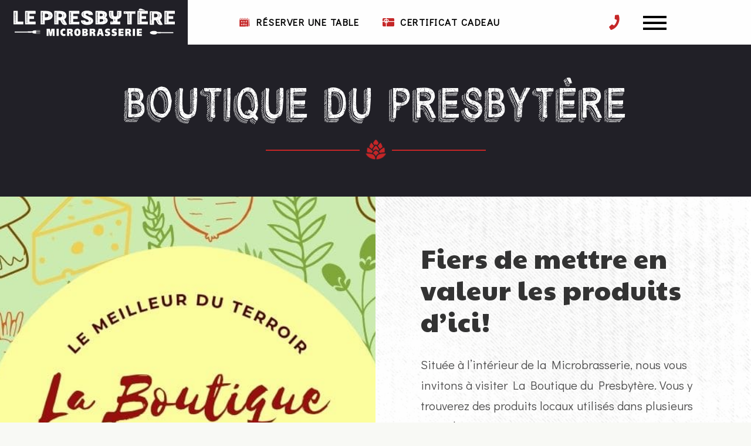

--- FILE ---
content_type: text/html; charset=UTF-8
request_url: https://lepresbytere.ca/decouvrir-le-presbytere/boutique-du-presbytere/
body_size: 47234
content:
<!doctype html>
<html lang="fr-FR" prefix="og: https://ogp.me/ns#">
<head>
	<meta charset="UTF-8">
		<meta name="viewport" content="width=device-width, initial-scale=1">
	<link rel="profile" href="https://gmpg.org/xfn/11">
		<style>img:is([sizes="auto" i], [sizes^="auto," i]) { contain-intrinsic-size: 3000px 1500px }</style>
	
<!-- Optimisation des moteurs de recherche par Rank Math PRO - https://rankmath.com/ -->
<title>Boutique du Presbytère - Le Presbytère</title><link rel='preload' href='https://lepresbytere.ca/wp-content/uploads/2021/02/BiteChalk.ttf' as='font' type='font/ttf'>
<meta name="description" content="Fiers de mettre en valeur les produits d’ici! Située à l’intérieur de la Microbrasserie, nous vous invitons à visiter La Boutique du Presbytère. Vous y trouverez des produits locaux utilisés dans plusieurs mets de notre menu, des objets promotionnels ainsi que des créations artisanale. Recyclage de pots: Obtenez 30c par pot lavé lorsque vous nous rapportez vos pots de conserves."/>
<meta name="robots" content="follow, index, max-snippet:-1, max-video-preview:-1, max-image-preview:large"/>
<link rel="canonical" href="https://lepresbytere.ca/decouvrir-le-presbytere/boutique-du-presbytere/" />
<meta property="og:locale" content="fr_FR" />
<meta property="og:type" content="article" />
<meta property="og:title" content="Boutique du Presbytère - Le Presbytère" />
<meta property="og:description" content="Fiers de mettre en valeur les produits d’ici! Située à l’intérieur de la Microbrasserie, nous vous invitons à visiter La Boutique du Presbytère. Vous y trouverez des produits locaux utilisés dans plusieurs mets de notre menu, des objets promotionnels ainsi que des créations artisanale. Recyclage de pots: Obtenez 30c par pot lavé lorsque vous nous rapportez vos pots de conserves." />
<meta property="og:url" content="https://lepresbytere.ca/decouvrir-le-presbytere/boutique-du-presbytere/" />
<meta property="og:site_name" content="Le Presbytère" />
<meta property="og:updated_time" content="2023-11-28T11:54:14-05:00" />
<meta property="og:image" content="https://lepresbytere.ca/wp-content/uploads/2021/06/3f7184e916209f8b31f7a972993daf8493570476.jpg" />
<meta property="og:image:secure_url" content="https://lepresbytere.ca/wp-content/uploads/2021/06/3f7184e916209f8b31f7a972993daf8493570476.jpg" />
<meta property="og:image:width" content="750" />
<meta property="og:image:height" content="750" />
<meta property="og:image:alt" content="Boutique du Presbytère" />
<meta property="og:image:type" content="image/jpeg" />
<meta property="article:published_time" content="2021-06-30T18:05:03-04:00" />
<meta property="article:modified_time" content="2023-11-28T11:54:14-05:00" />
<meta name="twitter:card" content="summary_large_image" />
<meta name="twitter:title" content="Boutique du Presbytère - Le Presbytère" />
<meta name="twitter:description" content="Fiers de mettre en valeur les produits d’ici! Située à l’intérieur de la Microbrasserie, nous vous invitons à visiter La Boutique du Presbytère. Vous y trouverez des produits locaux utilisés dans plusieurs mets de notre menu, des objets promotionnels ainsi que des créations artisanale. Recyclage de pots: Obtenez 30c par pot lavé lorsque vous nous rapportez vos pots de conserves." />
<meta name="twitter:image" content="https://lepresbytere.ca/wp-content/uploads/2021/06/3f7184e916209f8b31f7a972993daf8493570476.jpg" />
<meta name="twitter:label1" content="Temps de lecture" />
<meta name="twitter:data1" content="1 minute" />
<script type="application/ld+json" class="rank-math-schema-pro">{"@context":"https://schema.org","@graph":[{"@type":["Person","Organization"],"@id":"https://lepresbytere.ca/#person","name":"My Wordpress","logo":{"@type":"ImageObject","@id":"https://lepresbytere.ca/#logo","url":"https://lepresbytere.ca/wp-content/uploads/2019/05/Fichier-2@logo-header-presbytere-desktop.svg","contentUrl":"https://lepresbytere.ca/wp-content/uploads/2019/05/Fichier-2@logo-header-presbytere-desktop.svg","caption":"My Wordpress","inLanguage":"fr-FR"},"image":{"@type":"ImageObject","@id":"https://lepresbytere.ca/#logo","url":"https://lepresbytere.ca/wp-content/uploads/2019/05/Fichier-2@logo-header-presbytere-desktop.svg","contentUrl":"https://lepresbytere.ca/wp-content/uploads/2019/05/Fichier-2@logo-header-presbytere-desktop.svg","caption":"My Wordpress","inLanguage":"fr-FR"}},{"@type":"WebSite","@id":"https://lepresbytere.ca/#website","url":"https://lepresbytere.ca","name":"My Wordpress","publisher":{"@id":"https://lepresbytere.ca/#person"},"inLanguage":"fr-FR"},{"@type":"ImageObject","@id":"https://lepresbytere.ca/wp-content/uploads/2021/06/3f7184e916209f8b31f7a972993daf8493570476.jpg","url":"https://lepresbytere.ca/wp-content/uploads/2021/06/3f7184e916209f8b31f7a972993daf8493570476.jpg","width":"750","height":"750","inLanguage":"fr-FR"},{"@type":"WebPage","@id":"https://lepresbytere.ca/decouvrir-le-presbytere/boutique-du-presbytere/#webpage","url":"https://lepresbytere.ca/decouvrir-le-presbytere/boutique-du-presbytere/","name":"Boutique du Presbyt\u00e8re - Le Presbyt\u00e8re","datePublished":"2021-06-30T18:05:03-04:00","dateModified":"2023-11-28T11:54:14-05:00","isPartOf":{"@id":"https://lepresbytere.ca/#website"},"primaryImageOfPage":{"@id":"https://lepresbytere.ca/wp-content/uploads/2021/06/3f7184e916209f8b31f7a972993daf8493570476.jpg"},"inLanguage":"fr-FR"},{"@type":"Person","@id":"https://lepresbytere.ca/author/agauthiermadisonweb-ca/","name":"Marie-H\u00e9l\u00e8ne Foster","url":"https://lepresbytere.ca/author/agauthiermadisonweb-ca/","image":{"@type":"ImageObject","@id":"https://secure.gravatar.com/avatar/e122d6ebb6f839120cbbfcbffacc634f?s=96&amp;d=mm&amp;r=g","url":"https://secure.gravatar.com/avatar/e122d6ebb6f839120cbbfcbffacc634f?s=96&amp;d=mm&amp;r=g","caption":"Marie-H\u00e9l\u00e8ne Foster","inLanguage":"fr-FR"},"sameAs":["https://lepresbytere.ca"]},{"@type":"Article","headline":"Boutique du Presbyt\u00e8re - Le Presbyt\u00e8re","datePublished":"2021-06-30T18:05:03-04:00","dateModified":"2023-11-28T11:54:14-05:00","author":{"@id":"https://lepresbytere.ca/author/agauthiermadisonweb-ca/","name":"Marie-H\u00e9l\u00e8ne Foster"},"publisher":{"@id":"https://lepresbytere.ca/#person"},"description":"Fiers de mettre en valeur les produits d\u2019ici! Situ\u00e9e \u00e0 l\u2019int\u00e9rieur de la Microbrasserie, nous vous invitons \u00e0 visiter La Boutique du Presbyt\u00e8re. Vous y trouverez des produits locaux utilis\u00e9s dans plusieurs mets de notre menu, des objets promotionnels ainsi que des cr\u00e9ations artisanale. Recyclage de pots: Obtenez 30c par pot lav\u00e9 lorsque vous nous rapportez vos pots de conserves.","name":"Boutique du Presbyt\u00e8re - Le Presbyt\u00e8re","@id":"https://lepresbytere.ca/decouvrir-le-presbytere/boutique-du-presbytere/#richSnippet","isPartOf":{"@id":"https://lepresbytere.ca/decouvrir-le-presbytere/boutique-du-presbytere/#webpage"},"image":{"@id":"https://lepresbytere.ca/wp-content/uploads/2021/06/3f7184e916209f8b31f7a972993daf8493570476.jpg"},"inLanguage":"fr-FR","mainEntityOfPage":{"@id":"https://lepresbytere.ca/decouvrir-le-presbytere/boutique-du-presbytere/#webpage"}}]}</script>
<!-- /Extension Rank Math WordPress SEO -->

<link rel='stylesheet' id='wp-block-library-css' href='https://lepresbytere.ca/wp-includes/css/dist/block-library/style.min.css?ver=6.7.4' media='all' />
<link rel='stylesheet' id='hello-elementor-css' href='https://lepresbytere.ca/wp-content/themes/hello-elementor/style.min.css?ver=2.6.1' media='all' />
<link rel='stylesheet' id='hello-elementor-theme-style-css' href='https://lepresbytere.ca/wp-content/themes/hello-elementor/theme.min.css?ver=2.6.1' media='all' />
<link rel='stylesheet' id='e-flatpickr-css' href='https://lepresbytere.ca/wp-content/uploads/elementor/css/e-flatpickr.min.css?ver=6.7.4' media='all' />
<link rel='stylesheet' id='elementor-icons-css' href='https://lepresbytere.ca/wp-content/plugins/elementor/assets/lib/eicons/css/elementor-icons.min.css?ver=5.18.0' media='all' />
<link rel='stylesheet' id='elementor-frontend-css' href='https://lepresbytere.ca/wp-content/plugins/elementor/assets/css/frontend-lite.min.css?ver=3.12.0' media='all' />
<style id='elementor-frontend-inline-css'>
.elementor-8541 .elementor-element.elementor-element-271d6a3:not(.elementor-motion-effects-element-type-background) > .elementor-widget-wrap, .elementor-8541 .elementor-element.elementor-element-271d6a3 > .elementor-widget-wrap > .elementor-motion-effects-container > .elementor-motion-effects-layer{background-image:url("https://lepresbytere.ca/wp-content/uploads/2021/06/3f7184e916209f8b31f7a972993daf8493570476.jpg");}
</style>
<link rel='stylesheet' id='swiper-css' href='https://lepresbytere.ca/wp-content/plugins/elementor/assets/lib/swiper/css/swiper.min.css?ver=5.3.6' media='all' />
<link rel='stylesheet' id='elementor-post-52-css' href='https://lepresbytere.ca/wp-content/uploads/elementor/css/post-52.css?ver=1735832443' media='all' />
<link rel='stylesheet' id='elementor-pro-css' href='https://lepresbytere.ca/wp-content/plugins/elementor-pro/assets/css/frontend-lite.min.css?ver=3.12.0' media='all' />
<link rel='stylesheet' id='elementor-post-8541-css' href='https://lepresbytere.ca/wp-content/uploads/elementor/css/post-8541.css?ver=1735832896' media='all' />
<link rel='stylesheet' id='elementor-post-4667-css' href='https://lepresbytere.ca/wp-content/uploads/elementor/css/post-4667.css?ver=1735832444' media='all' />
<link rel='stylesheet' id='elementor-post-25-css' href='https://lepresbytere.ca/wp-content/uploads/elementor/css/post-25.css?ver=1735832444' media='all' />
<link rel='stylesheet' id='elementor-post-9831-css' href='https://lepresbytere.ca/wp-content/uploads/elementor/css/post-9831.css?ver=1748796258' media='all' />
<link rel='stylesheet' id='google-fonts-1-css' href='https://fonts.googleapis.com/css?family=Didact+Gothic%3A100%2C100italic%2C200%2C200italic%2C300%2C300italic%2C400%2C400italic%2C500%2C500italic%2C600%2C600italic%2C700%2C700italic%2C800%2C800italic%2C900%2C900italic%7CPaytone+One%3A100%2C100italic%2C200%2C200italic%2C300%2C300italic%2C400%2C400italic%2C500%2C500italic%2C600%2C600italic%2C700%2C700italic%2C800%2C800italic%2C900%2C900italic%7CJosefin+Sans%3A100%2C100italic%2C200%2C200italic%2C300%2C300italic%2C400%2C400italic%2C500%2C500italic%2C600%2C600italic%2C700%2C700italic%2C800%2C800italic%2C900%2C900italic&#038;display=auto&#038;ver=6.7.4' media='all' />
<link rel='stylesheet' id='elementor-icons-shared-0-css' href='https://lepresbytere.ca/wp-content/plugins/elementor/assets/lib/font-awesome/css/fontawesome.min.css?ver=5.15.3' media='all' />
<link rel='stylesheet' id='elementor-icons-fa-solid-css' href='https://lepresbytere.ca/wp-content/plugins/elementor/assets/lib/font-awesome/css/solid.min.css?ver=5.15.3' media='all' />
<link rel='stylesheet' id='elementor-icons-fa-brands-css' href='https://lepresbytere.ca/wp-content/plugins/elementor/assets/lib/font-awesome/css/brands.min.css?ver=5.15.3' media='all' />
<link rel="preconnect" href="https://fonts.gstatic.com/" crossorigin>	<noscript><style>.woocommerce-product-gallery{ opacity: 1 !important; }</style></noscript>
	<meta name="generator" content="Elementor 3.12.0; features: e_dom_optimization, e_optimized_assets_loading, e_optimized_css_loading, a11y_improvements, additional_custom_breakpoints; settings: css_print_method-external, google_font-enabled, font_display-auto">
<script src="https://platform.illow.io/banner.js?siteId=d5f883ee-c3c6-459e-a394-478471c2bea5"></script>
<!-- Google tag (gtag.js) -->
<script async src="https://www.googletagmanager.com/gtag/js?id=G-1415YLYXKF"></script>
<script>
  window.dataLayer = window.dataLayer || [];
  function gtag(){dataLayer.push(arguments);}
  gtag('js', new Date());

  gtag('config', 'G-1415YLYXKF');
</script>
<link rel="icon" href="https://lepresbytere.ca/wp-content/uploads/2019/03/Fichier-2@logo-lpic-bois-skate-board.png" sizes="32x32" />
<link rel="icon" href="https://lepresbytere.ca/wp-content/uploads/2019/03/Fichier-2@logo-lpic-bois-skate-board.png" sizes="192x192" />
<link rel="apple-touch-icon" href="https://lepresbytere.ca/wp-content/uploads/2019/03/Fichier-2@logo-lpic-bois-skate-board.png" />
<meta name="msapplication-TileImage" content="https://lepresbytere.ca/wp-content/uploads/2019/03/Fichier-2@logo-lpic-bois-skate-board.png" />
		<style id="wp-custom-css">
			html, 
body{
width:100%;
overflow-x:hidden !important;
}
@media screen and (min-width:1024px) {
#content {margin-top:75px!important;}
}

.woo-vou-recipient-fields input{
	color:#000;
}

.elementor-column{
	-webkit-animation: fade-in-top 0.4s ease-out 0.4s both;
	        animation: fade-in-top 0.4s ease-out 0.4s both;
}

@-webkit-keyframes fade-in-top {
  0% {
    -webkit-transform: translateY(-30px);
            transform: translateY(-30px);
    opacity: 0;
  }
  100% {
    -webkit-transform: translateY(0);
            transform: translateY(0);
    opacity: 1;
  }
}
@keyframes fade-in-top {
  0% {
    -webkit-transform: translateY(-40px);
            transform: translateY(-40px);
    opacity: 0;
  }
  100% {
    -webkit-transform: translateY(0);
            transform: translateY(0);
    opacity: 1;
  }
}

.elementor-section {
	padding: 0% 3% 0% 3%;
}
/*Elementor popup reference font size*/
.dialog-message {
    font-size: 1em;
    line-height: 1.3;
    -webkit-box-sizing: border-box;
    box-sizing: border-box;
}


/*Single product*/
.woocommerce-message, .woocommerce-error {margin-bottom: 0; background-color: var( --e-global-color-secondary ); border-top: 0; padding-top: 30px; padding-bottom: 30px;}

.woocommerce-message::before, .woocommerce-error::before {color: black; top: 29px;}

.woocommerce-message a {background-color: inherit!important; padding: 0!important;}

.woocommerce-message a:hover {color: var( --e-global-color-accent )!important;}

/*Cart*/
body.woocommerce-cart {background-color: var( --e-global-color-secondary );}

body.woocommerce-cart main {padding-top: 90px; padding-bottom: 60px;}

body.woocommerce-cart h1.entry-title {display: none;}

.woocommerce table.shop_table, .woocommerce table.shop_table td, .woocommerce table.shop_table th {background-color: white;}

.woocommerce table.shop_table {border-radius: 0; border: 0; border-right: 1px solid #DBDBDB!important;}

.woocommerce table.shop_table, .woocommerce table.shop_table td, .woocommerce table.shop_table th {border-top: 0; border-right: 0; border-color: #DBDBDB!important;}

#add_payment_method table.cart input, .woocommerce-cart table.cart input, .woocommerce-checkout table.cart input {background-color: inherit!important; border-color: #aaa!important;}

.woocommerce table.shop_table tbody:first-child tr:first-child td, .woocommerce table.shop_table tbody:first-child tr:first-child th {border-bottom: 1px; border-top: 1px solid;}

.woocommerce .cart-subtotal th, 
.woocommerce .order-total th {border-left: 1px solid!important;}

.woocommerce #respond input#submit.alt, .woocommerce a.button.alt, .woocommerce button.button.alt, .woocommerce input.button.alt {background-color: #000000; font-size: 18px; font-weight: 500; text-transform: uppercase; line-height: 1.7em; border-radius: 0; padding: 6px 18px 7px 18px; font-family: "Didact Gothic", Sans-serif; letter-spacing: 2px;}

.woocommerce #respond input#submit.alt:hover, .woocommerce a.button.alt:hover, .woocommerce button.button.alt:hover, .woocommerce input.button.alt:hover {background-color: var( --e-global-color-accent );}

body.woocommerce-cart #ppc-button {display: none;}

.woocommerce table.shop_table td.product-name a {color: black;}

.woocommerce a.remove, 
.woocommerce a.remove:hover {color: var( --e-global-color-accent )!important; background-color: inherit;}

.woocommerce .cart .button, .woocommerce .cart input.button {background-color: #000000; font-size: 13px; font-weight: 500; text-transform: uppercase; line-height: 1.7em; border-radius: 0; padding: 6px 18px 7px 18px!important; font-family: "Didact Gothic", Sans-serif; letter-spacing: 2px; color: white!important; font-weight: bold;}

.woocommerce .cart .button:hover, .woocommerce .cart input.button:hover {background-color: var( --e-global-color-accent )!important;}

#add_payment_method table.cart img, .woocommerce-cart table.cart img, .woocommerce-checkout table.cart img {width: 60px;}

#add_payment_method table.cart td.actions .coupon .input-text, .woocommerce-cart table.cart td.actions .coupon .input-text, .woocommerce-checkout table.cart td.actions .coupon .input-text {padding: 8px 10px; width: 140px; font-size: 13px;}

@media(max-width:767px){
body.woocommerce-cart table.cart td.actions .coupon .input-text {width: 100%!important;}

.woocommerce-page table.cart td.actions .coupon .input-text+.button {width: 100%; margin-top: 10px;}
}

/*Checkout*/
body.woocommerce-checkout main {padding-top: 70px; padding-bottom: 80px;}

body.woocommerce-checkout h1.entry-title {display: none;}

body.woocommerce-checkout h3 {font-size: 26px;}

.woocommerce table.shop_table tbody th, .woocommerce table.shop_table tfoot td, .woocommerce table.shop_table tfoot th {border-top: 0;}

.woocommerce form.checkout_coupon, .woocommerce form.login, .woocommerce form.register {border-radius: 0;}

body.woocommerce-checkout .woocommerce-error, body.woocommerce-checkout .woocommerce-info, body.woocommerce-checkout .woocommerce-message {background-color: inherit; border: 0; padding: 0;}


body.woocommerce-checkout .woocommerce-error::before, 
body.woocommerce-checkout .woocommerce-info::before, 
body.woocommerce-checkout .woocommerce-message::before {display: none;}

 .woocommerce-message a, .woocommerce-error a, .woocommerce-info a, td.download-product a {color: black;}

body.woocommerce-checkout .woocommerce-error a:hover, body.woocommerce-checkout .woocommerce-info a:hover, body.woocommerce-checkout .woocommerce-message a:hover {color: var( --e-global-color-accent );}

.woocommerce-checkout-payment .place-order {background-color: var( --e-global-color-secondary ); border-radius: 0;}

.woocommerce-checkout-payment .place-order p a {color: black;}

.woocommerce-checkout-payment .place-order p a:hover {color: var( --e-global-color-accent );}

@media(max-width:767px){
	.form-row-first, .form-row-last {width: 100%!important;}
}


/* modify place order button styling in checkout page */

body .woocommerce #payment #place_order,
.woocommerce-page #payment #place_order {
float: right;
width: 100%;
display: block;
text-align: center;
margin-bottom: 0;
font-size: 1.2em;
padding: 15px;
border-radius: 0px;
margin-top: .5em;
}

body .woocommerce form .form-row-first,
body .woocommerce form .form-row-last,
body .woocommerce-page form .form-row-first,
body .woocommerce-page form .form-row-last {
width: 49%;
}

body .woocommerce #respond input#submit.disabled,
body .woocommerce #respond input#submit:disabled,
body .woocommerce #respond input#submit:disabled[disabled],
body .woocommerce a.button.disabled,
body .woocommerce a.button:disabled,
body .woocommerce a.button:disabled[disabled],
body .woocommerce button.button.disabled,
body .woocommerce button.button:disabled,
body .woocommerce button.button:disabled[disabled],
body .woocommerce input.button.disabled,
body .woocommerce input.button:disabled,
body .woocommerce input.button:disabled[disabled] {
background: #ccc;
}

body .woocommerce a.checkout-button.button.alt {
border-radius: 0px;
}


/* change the padding of each item in the cart and checkout page*/

body .woocommerce table.shop_table td {
padding: 15px;
}


/* change styling of the shop table on the checkout page */

body .woocommerce-checkout table.shop_table td {
text-align: right;
border-right: 0px solid #e6e6e6;
border-top: 0;


}

.woocommerce a.remove {
margin: 0 auto;
}

.woocommerce-cart .woocommerce table.shop_table th.product-remove,
.woocommerce-cart .woocommerce table.shop_table th.product-name {
text-align: center;
}

.woocommerce-cart .woocommerce table.shop_table th.product-price,
.woocommerce-cart .woocommerce table.shop_table th.product-quantity,
.woocommerce-cart .woocommerce table.shop_table th.product-subtotal {
text-align: right;
}

.woocommerce-cart .woocommerce table.shop_table .cart_item td.product-price,
.woocommerce-cart .woocommerce table.shop_table .cart_item td.product-quantity,
.woocommerce-cart .woocommerce table.shop_table .cart_item td.product-subtotal {
text-align: right;
}

.woocommerce-checkout #add_payment_method #payment ul.payment_methods li,
.woocommerce-checkout #payment ul.payment_methods li {
list-style: none;
}

.woocommerce-checkout .woocommerce .col2-set {
    width: 48%;
    padding: 0px;
    float: left;
    background-color: #fff;
    margin-right: 4%;
}

.woocommerce-checkout .woocommerce .col2-set .col-1,
.woocommerce-checkout .woocommerce .col2-set .col-2 {
margin-bottom: 2em;
width: 100%;
float: none;
}

.woocommerce-checkout #order_review_heading,
.woocommerce-checkout #order_review {
background: #fff;
width: 47%;
float: left;
margin-right: 0;
}

.woocommerce-checkout #ship-to-different-address-checkbox {
width: auto;
float: right;
margin-left: 15px;
margin-top: 10px;
opacity: 1;
position: static;
}

.woocommerce-checkout #ship-to-different-address label {
font-size: 22px;
font-weight: 500;
line-height: 1;
margin: 0;
margin-bottom: 1em;
padding: 0;
text-transform: uppercase;
color: #000;
}

.woocommerce-checkout .woocommerce form .form-row.create-account label {
padding-top: 2px;
font-weight: bold;
}

.woocommerce-checkout .payment-fixed {
position: fixed;
z-index: 9;
box-shadow: rgba(0, 0, 0, 0.2) 0px 6px 2em;
left: 52%;
margin-left: 0;
padding: 20px;
top: 0;
width: 45.5% !important;
-webkit-transition: padding .1s ease-in;
-moz-transition: padding .1s ease-in;
-o-transition: padding .1s ease-in;
-ms-transition: padding .1s ease-in;
transition: padding .1s ease-in;
}

.product-shipping-message {
font-size: 16px;
text-align: center;
text-transform: uppercase;
padding: 10px 0px;
border-top: 1px solid #139248;
border-bottom: 1px solid #139248;
}

body .woocommerce form .form-row input.input-text,
body .woocommerce form .form-row textarea {
max-width: 100%;
}

body .woocommerce .product-name a {
color: #000;
pointer-events: none;
cursor: default;
}

@media only screen and (max-width: 1139px) {
.woocommerce-cart .entry-content form {
width: 64%;
}
}


@media only screen and (max-width: 980px) {
.woocommerce-cart .woocommerce .cart-collaterals .cart_totals {
width: 100%;
}
.woocommerce-cart .entry-content form {
width: 81%;
float: none;
margin: 0 auto;
}
.woocommerce-cart .woocommerce .cart-collaterals {
width: 81%;
float: None;
margin: auto;
}
body .woocommerce #content table.cart td.actions .coupon,
body .woocommerce table.cart td.actions .coupon {
width: 100%;
}
body #add_payment_method table.cart td.actions .coupon .input-text,
body.woocommerce-cart table.cart td.actions .coupon .input-text,
body.woocommerce-checkout table.cart td.actions .coupon .input-text {
width: 48%;
}
}

body #add_payment_method table.cart td.actions .coupon .input-text,
body.woocommerce-cart table.cart td.actions .coupon .input-text,
body.woocommerce-checkout table.cart td.actions .coupon .input-text {
border-radius: 0px;
}

@media only screen and (max-width: 651px) {
.woocommerce-checkout .woocommerce .col2-set {
width: 100%;
float: none;
margin-right: 0;
}
.woocommerce-checkout #order_review_heading,
.woocommerce-checkout #order_review {
width: 100%;
float: none;
}
}

#add_payment_method table.cart td,
.woocommerce-cart table.cart td,
.woocommerce-checkout table.cart td,
.woocommerce-checkout table.shop_table td {
color: #555;
font-size: 16px;
font-size: 1em;
}

.cart-collaterals {
font-size: 16px;
font-size: 1.2rem;
}

@media (min-width:900px) {
body .woocommerce #content table.cart td.actions .coupon,
body .woocommerce table.cart td.actions .coupon {
width: 51%;
}
body #add_payment_method table.cart td.actions .coupon .input-text,
body.woocommerce-cart table.cart td.actions .coupon .input-text,
body.woocommerce-checkout table.cart td.actions .coupon .input-text {
padding: 4px 10px 10px;
width: 40%;
}
}

@media (max-width:500px) {
#add_payment_method table.cart td,
.woocommerce-cart table.cart td,
.woocommerce-checkout table.cart td,
.woocommerce-checkout table.shop_table td {
color: #555;
font-size: 16px;
font-size: 1em;
}
body #add_payment_method table.cart td.actions .coupon .input-text,
body.woocommerce-cart table.cart td.actions .coupon .input-text,
body.woocommerce-checkout table.cart td.actions .coupon .input-text {
padding: 8px 10px 6px;
}
.cart_totals>table {
font-size: 1rem;
}
.woocommerce-cart {
overflow-x: hidden;
}
body .woocommerce table.shop_table td {
    padding: 10px;
}
.cart-collaterals {
    font-size: 16px;	
    font-size: 1em!important;
}

.woocommerce-cart .woocommerce .cart-collaterals {
    width: 95%;
    max-width: 400px;
    float: None;
    margin: auto;
}

.woocommerce-cart-form{
	width: 95%;
    max-width: 400px;
    float: None;
    margin: auto;
}
}
@media (max-width:321px) {
.woocommerce #respond #submit,
.woocommerce a.button,
.woocommerce button.button,
.woocommerce .button {
font-size: initial!important;
}
}
/*Woo option label checkout*/
.woocommerce form .form-row .optional {
    visibility: hidden;
}
@media (min-width:1000px){
.woocommerce form .form-row label.checkbox, .woocommerce-page form .form-row label.checkbox {
    display: inline;
    white-space: nowrap;
}
}


/*edit background color of payment box in checkout page */

#add_payment_method #payment,
.woocommerce-cart #payment,
.woocommerce-checkout #payment {
background: #f8f9f5;
}


/*edit background color of payment method in checkout page*/

#add_payment_method #payment div.payment_box,
.woocommerce-cart #payment div.payment_box,
.woocommerce-checkout #payment div.payment_box {
position: relative;
box-sizing: border-box;
width: 100%;
padding: 10px;
margin: 1em 0;
font-size: .92em;
border-radius: 0px;
line-height: 1.5;
background-color: #fff;
/*change the color here*/
}

body .woocommerce-privacy-policy-text {
	font-size: .9em!important;
}

.woocommerce-terms-and-conditions-wrapper{
	margin-bottom:20px;
}

#pwgc-redeem-button {
    padding: 5px;
}

/*Date picker form */
.flatpickr-month {
    background: #3f4458;
    color: #fff;
    fill: #fff;
    height: 55px!important;
    line-height: 1;
    text-align: center;
    position: relative;
    -webkit-user-select: none;
    -moz-user-select: none;
    -ms-user-select: none;
    user-select: none;
    overflow: hidden;
    -webkit-box-flex: 1;
    -webkit-flex: 1;
    -ms-flex: 1;
    flex: 1;
}

.elementor-element-082379c.elementor-sticky__spacer {display: none!important;}

		</style>
		</head>
<body class="page-template-default page page-id-8541 page-child parent-pageid-8975 wp-custom-logo theme-hello-elementor elementor-default elementor-kit-52 elementor-page elementor-page-8541">


<a class="skip-link screen-reader-text" href="#content">
	Aller au contenu</a>

		<div data-elementor-type="header" data-elementor-id="4667" class="elementor elementor-4667 elementor-location-header">
								<section class="elementor-section elementor-top-section elementor-element elementor-element-082379c elementor-section-full_width elementor-section-content-middle elementor-section-height-default elementor-section-height-default" data-id="082379c" data-element_type="section" id="stickyheaders" data-settings="{&quot;background_background&quot;:&quot;classic&quot;}">
						<div class="elementor-container elementor-column-gap-no">
					<div class="elementor-column elementor-col-25 elementor-top-column elementor-element elementor-element-8ba0fc4" data-id="8ba0fc4" data-element_type="column" data-settings="{&quot;background_background&quot;:&quot;classic&quot;}">
			<div class="elementor-widget-wrap elementor-element-populated">
								<div class="elementor-element elementor-element-38165cc elementor-widget elementor-widget-theme-site-logo elementor-widget-image" data-id="38165cc" data-element_type="widget" data-widget_type="theme-site-logo.default">
				<div class="elementor-widget-container">
			<style>/*! elementor - v3.12.0 - 29-03-2023 */
.elementor-widget-image{text-align:center}.elementor-widget-image a{display:inline-block}.elementor-widget-image a img[src$=".svg"]{width:48px}.elementor-widget-image img{vertical-align:middle;display:inline-block}</style>								<a href="https://lepresbytere.ca">
			<img width="1" height="1" src="https://lepresbytere.ca/wp-content/uploads/2019/05/Fichier-2@logo-header-presbytere-desktop.svg" class="attachment-medium_large size-medium_large wp-image-3572" alt="Fichier" />				</a>
											</div>
				</div>
					</div>
		</div>
				<div class="elementor-column elementor-col-50 elementor-top-column elementor-element elementor-element-9d76883 elementor-hidden-tablet elementor-hidden-phone" data-id="9d76883" data-element_type="column" data-settings="{&quot;background_background&quot;:&quot;classic&quot;}">
			<div class="elementor-widget-wrap elementor-element-populated">
								<div class="elementor-element elementor-element-ccd4608 elementor-position-left elementor-widget__width-auto elementor-view-default elementor-mobile-position-top elementor-vertical-align-top elementor-widget elementor-widget-icon-box" data-id="ccd4608" data-element_type="widget" data-widget_type="icon-box.default">
				<div class="elementor-widget-container">
			<link rel="stylesheet" href="https://lepresbytere.ca/wp-content/plugins/elementor/assets/css/widget-icon-box.min.css">		<div class="elementor-icon-box-wrapper">
						<div class="elementor-icon-box-icon">
				<a class="elementor-icon elementor-animation-" href="https://lepresbytere.ca/reservation/">
				<svg xmlns="http://www.w3.org/2000/svg" height="512" viewBox="0 0 512 512" width="512"><g id="solid"><circle cx="320" cy="352" r="16"></circle><circle cx="224" cy="232" r="16"></circle><path d="m176 112a8.009 8.009 0 0 0 8-8v-32a8 8 0 0 0 -16 0v32a8.009 8.009 0 0 0 8 8z"></path><path d="m368 112a8.009 8.009 0 0 0 8-8v-32a8 8 0 0 0 -16 0v32a8.009 8.009 0 0 0 8 8z"></path><path d="m216 352a8 8 0 0 1 16 0v16h16v-20.687l-24-24-24 24v20.687h16z"></path><path d="m80 112a8.009 8.009 0 0 0 8-8v-32a8 8 0 0 0 -16 0v32a8.009 8.009 0 0 0 8 8z"></path><circle cx="128" cy="352" r="16"></circle><path d="m449.347 115.146a12.043 12.043 0 0 0 -11.97-11.146h-5.377v320h39.408z"></path><path d="m272 112a8.009 8.009 0 0 0 8-8v-32a8 8 0 0 0 -16 0v32a8.009 8.009 0 0 0 8 8z"></path><path d="m368 128a24.028 24.028 0 0 1 -24-24h-48a24 24 0 0 1 -48 0h-48a24 24 0 0 1 -48 0h-48a24 24 0 0 1 -48 0h-22a2 2 0 0 0 -2 2v30h384v-32h-24a24.028 24.028 0 0 1 -24 24z"></path><circle cx="128" cy="232" r="16"></circle><path d="m32 438a2 2 0 0 0 2 2h380a2 2 0 0 0 2-2v-286h-384zm312-14h-40a8 8 0 0 1 0-16h40a8 8 0 0 1 0 16zm32-16h8a8 8 0 0 1 0 16h-8a8 8 0 0 1 0-16zm-77.657-197.657a8 8 0 0 1 11.314 0l9.805 9.805 34.392-41.269a8 8 0 1 1 12.292 10.242l-40 48a8 8 0 0 1 -5.784 2.871c-.121.005-.241.008-.362.008a8 8 0 0 1 -5.657-2.343l-16-16a8 8 0 0 1 0-11.314zm53.657 21.657a32 32 0 0 1 -53.336 23.85 8 8 0 0 1 10.671-11.922 16 16 0 0 0 26.665-11.928 8 8 0 0 1 16 0zm-32 88a32 32 0 1 1 -32 32 32.036 32.036 0 0 1 32-32zm-96-120a32 32 0 1 1 -32 32 32.036 32.036 0 0 1 32-32zm-40 144a8 8 0 0 1 2.343-5.657l32-32a8 8 0 0 1 11.314 0l32 32a8 8 0 0 1 2.343 5.657v32a8 8 0 0 1 -8 8h-64a8 8 0 0 1 -8-8zm-56-144a32 32 0 1 1 -32 32 32.036 32.036 0 0 1 32-32zm0 120a32 32 0 1 1 -32 32 32.036 32.036 0 0 1 32-32z"></path></g></svg>				</a>
			</div>
						<div class="elementor-icon-box-content">
				<p class="elementor-icon-box-title">
					<a href="https://lepresbytere.ca/reservation/" >
						Réserver une table					</a>
				</p>
							</div>
		</div>
				</div>
				</div>
				<div class="elementor-element elementor-element-4ca0c75 elementor-position-left elementor-widget__width-auto elementor-view-default elementor-mobile-position-top elementor-vertical-align-top elementor-widget elementor-widget-icon-box" data-id="4ca0c75" data-element_type="widget" data-widget_type="icon-box.default">
				<div class="elementor-widget-container">
					<div class="elementor-icon-box-wrapper">
						<div class="elementor-icon-box-icon">
				<a class="elementor-icon elementor-animation-" href="https://lepresbytere.ca/produit/certificat-cadeau/">
				<svg xmlns="http://www.w3.org/2000/svg" id="Layer_1" height="512" viewBox="0 0 468 468" width="512"><g id="XMLID_246_"><path id="XMLID_304_" d="m192.59 137.835c-6.737 0-14.101 2.42-19.184 8.155-6.657 7.51-8.744 29.953-8.497 41.279 11.24.272 32.73-.026 41.436-8.683 9.103-9.053 11.594-24.872 1.914-34.499-4.213-4.19-9.838-6.252-15.669-6.252z"></path><path id="XMLID_861_" d="m106.795 137.835c6.737 0 14.101 2.42 19.184 8.155 6.657 7.51 8.744 29.953 8.497 41.279-11.24.272-32.731-.026-41.436-8.683-9.103-9.053-11.594-24.872-1.914-34.499 4.213-4.19 9.838-6.252 15.669-6.252z"></path><path id="XMLID_366_" d="m229.471 122.834c17.093 16.996 19.37 43.784 7.659 64.435h230.87v-75.412c0-23.669-19.223-42.857-42.935-42.857h-260.366v46.273c21.042-11.873 47.63-9.484 64.772 7.561 9.738 9.683-17.142-17.045 0 0z"></path><path id="XMLID_370_" d="m101.719 271.619-21.301-21.163 33.093-33.187h-113.511v138.873c0 23.67 19.223 42.858 42.935 42.858h91.709v-160.399z"></path><path id="XMLID_371_" d="m185.7 217.269 32.652 32.913-21.356 21.108-32.297-32.555v160.265h260.366c23.712 0 42.935-19.188 42.935-42.857v-138.874z"></path><path id="XMLID_425_" d="m62.213 187.269c-11.713-20.654-9.432-47.44 7.659-64.435 17.141-17.045 43.729-19.433 64.772-7.561v-46.273h-91.709c-23.712 0-42.935 19.188-42.935 42.857v75.412z"></path></g></svg>				</a>
			</div>
						<div class="elementor-icon-box-content">
				<p class="elementor-icon-box-title">
					<a href="https://lepresbytere.ca/produit/certificat-cadeau/" >
						Certificat cadeau					</a>
				</p>
							</div>
		</div>
				</div>
				</div>
					</div>
		</div>
				<div class="elementor-column elementor-col-25 elementor-top-column elementor-element elementor-element-49eeacb" data-id="49eeacb" data-element_type="column" data-settings="{&quot;background_background&quot;:&quot;classic&quot;}">
			<div class="elementor-widget-wrap elementor-element-populated">
								<div class="elementor-element elementor-element-ce92d3a elementor-position-left elementor-widget__width-auto elementor-view-default elementor-mobile-position-top elementor-vertical-align-top elementor-widget elementor-widget-icon-box" data-id="ce92d3a" data-element_type="widget" data-widget_type="icon-box.default">
				<div class="elementor-widget-container">
					<div class="elementor-icon-box-wrapper">
						<div class="elementor-icon-box-icon">
				<a class="elementor-icon elementor-animation-" href="tel:4183283371">
				<i aria-hidden="true" class="fas fa-phone"></i>				</a>
			</div>
						<div class="elementor-icon-box-content">
				<p class="elementor-icon-box-title">
					<a href="tel:4183283371" >
											</a>
				</p>
							</div>
		</div>
				</div>
				</div>
				<div class="elementor-element elementor-element-f545593 toggle-right elementor-widget__width-auto elementor-widget elementor-widget-html" data-id="f545593" data-element_type="widget" data-widget_type="html.default">
				<div class="elementor-widget-container">
			<div class="hamburger hamburger--spring" type="button">
<a><div class="hamburger-box">
<div class="hamburger-inner"></div>
</div>
</a>
</div>
<script>
document.addEventListener('DOMContentLoaded', function() {
jQuery(function($){
$('.hamburger').click(function(){
$('.hamburger--spring').toggleClass('is-active');
});
});
});
</script>


<style>
    
    /*!
 * Hamburgers
 * @description Tasty CSS-animated hamburgers
 * @author Jonathan Suh @jonsuh
 * @site https://jonsuh.com/hamburgers
 * @link https://github.com/jonsuh/hamburgers
 */
    
.hamburger {
  padding: 0px;
  display: inline-block;
  cursor: pointer;
  transition-property: opacity, filter;
  transition-duration: 0.15s;
  transition-timing-function: linear;
  font: inherit;
  color: inherit;
  text-transform: none;
  background-color: transparent;
  border: 0;
  margin: 0;
  overflow: visible; 
z-index:99999;}
  .hamburger:hover {
    opacity: 0.7; }
  .hamburger.is-active:hover {
    opacity: 0.7; }
  .hamburger.is-active .hamburger-inner,
  .hamburger.is-active .hamburger-inner::before,
  .hamburger.is-active .hamburger-inner::after {
    background-color: #000; }

.hamburger:hover, .hamburger:focus{
    background: unset;
    outline: unset;
  }
    
.hamburger-box {
  width: 40px;
  height: 24px;
  display: inline-block;
  position: relative; }

.hamburger-inner {
  display: block;
  top: 50%;
  margin-top: -2px; }
  .hamburger-inner, .hamburger-inner::before, .hamburger-inner::after {
    width: 40px;
    height: 4px;
    background-color: #000;
    border-radius: 0px;
    position: absolute;
    transition-property: transform;
    transition-duration: 0.15s;
    transition-timing-function: ease; }
  .hamburger-inner::before, .hamburger-inner::after {
    content: "";
    display: block; }
  .hamburger-inner::before {
    top: -10px; }
  .hamburger-inner::after {
    bottom: -10px; }
/*
   * Spring
   */
.hamburger--spring .hamburger-inner {
  top: 2px;
  transition: background-color 0s 0.13s linear; }
  .hamburger--spring .hamburger-inner::before {
    top: 10px;
    transition: top 0.1s 0.2s cubic-bezier(0.33333, 0.66667, 0.66667, 1), transform 0.13s cubic-bezier(0.55, 0.055, 0.675, 0.19); }
  .hamburger--spring .hamburger-inner::after {
    top: 20px;
    transition: top 0.2s 0.2s cubic-bezier(0.33333, 0.66667, 0.66667, 1), transform 0.13s cubic-bezier(0.55, 0.055, 0.675, 0.19); }

.hamburger--spring.is-active .hamburger-inner {
  transition-delay: 0.22s;
  background-color: transparent !important; }
  .hamburger--spring.is-active .hamburger-inner::before {
    top: 0;
    transition: top 0.1s 0.15s cubic-bezier(0.33333, 0, 0.66667, 0.33333), transform 0.13s 0.22s cubic-bezier(0.215, 0.61, 0.355, 1);
    transform: translate3d(0, 10px, 0) rotate(45deg); }
  .hamburger--spring.is-active .hamburger-inner::after {
    top: 0;
    transition: top 0.2s cubic-bezier(0.33333, 0, 0.66667, 0.33333), transform 0.13s 0.22s cubic-bezier(0.215, 0.61, 0.355, 1);
    transform: translate3d(0, 10px, 0) rotate(-45deg); }

/*
   * Spring Reverse
   */
.hamburger--spring-r .hamburger-inner {
  top: auto;
  bottom: 0;
  transition-duration: 0.13s;
  transition-delay: 0s;
  transition-timing-function: cubic-bezier(0.55, 0.055, 0.675, 0.19); }
  .hamburger--spring-r .hamburger-inner::after {
    top: -20px;
    transition: top 0.2s 0.2s cubic-bezier(0.33333, 0.66667, 0.66667, 1), opacity 0s linear; }
  .hamburger--spring-r .hamburger-inner::before {
    transition: top 0.1s 0.2s cubic-bezier(0.33333, 0.66667, 0.66667, 1), transform 0.13s cubic-bezier(0.55, 0.055, 0.675, 0.19); }

.hamburger--spring-r.is-active .hamburger-inner {
  transform: translate3d(0, -10px, 0) rotate(-45deg);
  transition-delay: 0.22s;
  transition-timing-function: cubic-bezier(0.215, 0.61, 0.355, 1); }
  .hamburger--spring-r.is-active .hamburger-inner::after {
    top: 0;
    opacity: 0;
    transition: top 0.2s cubic-bezier(0.33333, 0, 0.66667, 0.33333), opacity 0s 0.22s linear; }
  .hamburger--spring-r.is-active .hamburger-inner::before {
    top: 0;
    transform: rotate(90deg);
    transition: top 0.1s 0.15s cubic-bezier(0.33333, 0, 0.66667, 0.33333), transform 0.13s 0.22s cubic-bezier(0.215, 0.61, 0.355, 1); }
.hamburger.is-active .hamburger-inner,
.hamburger.is-active .hamburger-inner::before,
.hamburger.is-active .hamburger-inner::after {
background-color: #fff; }

.toggle-right .elementor-widget-container {text-align: right;}
</style>		</div>
				</div>
					</div>
		</div>
							</div>
		</section>
				<section class="elementor-section elementor-top-section elementor-element elementor-element-1842a4df elementor-section-full_width elementor-section-content-middle elementor-section-height-default elementor-section-height-default" data-id="1842a4df" data-element_type="section" id="rightsection" data-settings="{&quot;background_background&quot;:&quot;classic&quot;}">
						<div class="elementor-container elementor-column-gap-default">
					<div class="elementor-column elementor-col-100 elementor-top-column elementor-element elementor-element-696dc4fb" data-id="696dc4fb" data-element_type="column">
			<div class="elementor-widget-wrap elementor-element-populated">
								<div class="elementor-element elementor-element-378af37 elementor-widget elementor-widget-html" data-id="378af37" data-element_type="widget" data-widget_type="html.default">
				<div class="elementor-widget-container">
			<script>

document.addEventListener('DOMContentLoaded', function() {
jQuery(function($){
var mywindow = $(window);
var mypos = mywindow.scrollTop();
mywindow.scroll(function() {
if (mypos > 60) {
if(mywindow.scrollTop() > mypos) {
$('#stickyheaders').addClass('headerup');
} else {
$('#stickyheaders').removeClass('headerup');
}
}
mypos = mywindow.scrollTop();
}); }); });

</script>
<style>
@media screen and (min-width:1025px){
#stickyheaders{
-webkit-transition: transform 0.3s ease;
transition : transform 0.3s ease;
}
.headerup{
transform: translateY(-80px); /*adjust this value to the height of your header*/
}

#stickyheaders {
position: fixed;
width:100%;
top:0px;
z-index: 99;
}
}

@media screen and (max-width:1024px){
.headerup{
transform: translateY(-100px); /*adjust this value to the height of your header*/
}

#stickyheaders {
position: fixed;
width:100%;
top:0px;
z-index: 99;
}
}
</style>		</div>
				</div>
				<div class="elementor-element elementor-element-50f375e elementor-widget elementor-widget-html" data-id="50f375e" data-element_type="widget" data-widget_type="html.default">
				<div class="elementor-widget-container">
			    
<div class='textbackground'> <div class='curtain'></div> </div> <div class='textbackgrounds'> <div class='curtains'></div> </div>


<style> #rightsection {
display: none;
position: fixed;
top: 0;
left: 0;
z-index: 999;
overflow-y: scroll;
height: 100%;
animation: moveOute 2s cubic-bezier(0.165, 0.840, 0.440, 1.000) forwards;
width: 100vw;
}


@keyframes moveOute {
0% {
transform: translateX(100%);
}
49% {
transform: translateX(0);
}
94% {
transform: translateX(0);
}
100% {
transform: translateX(0);
}
}

.textbackground {
display: none;
position: fixed;
top: 0;
left: 100%;
height: 100%;
width: 100%;
text-align: center;
background-color: #fff;
z-index: 9999;
animation: moveOut 2s cubic-bezier(0.165, 0.840, 0.440, 1.000) forwards;
}

.curtain {
position: fixed;
top: 0;
left: 100%;
height: 100%;
width: 100%;
text-align: center;
background-color: #0000;
z-index: 9999;
animation: movesOut 2s cubic-bezier(0.165, 0.840, 0.440, 1.000) forwards;
}

.textbackgrounds {
opacity: 0;
position: fixed;
top: 0;
left: 100%;
height: 100%;
width: 100%;
text-align: center;
background-color: #fff;
z-index: 9999;
animation: moveOut 2s cubic-bezier(0.165, 0.840, 0.440, 1.000) forwards;
}

.curtains {
position: fixed;
top: 0;
left: 100%;
height: 100%;
width: 100%;
text-align: center;
background-color: #000;
z-index: 9999;
animation: movesOut 2s cubic-bezier(0.165, 0.840, 0.440, 1.000) forwards;
}

@keyframes moveOut {
0% {
transform: translateX(0);
}
33% {
transform: translateX(-200%);
}
59% {
transform: translateX(-200%);
}
59.6% {
transform: scaleY(.005) scaleX(0);
}
100% {
transform: scaleY(.005) scaleX(0);
}
}

@keyframes movesOut {
0% {
transform: translateX(0);
}
33% {
transform: translateX(0);
}
59% {
transform: translateX(-200%);
}
59.6% {
transform: scaleY(.005) scaleX(0);
}
100% {
transform: scaleY(.005) scaleX(0);
}
}

</style>

<script> document.addEventListener('DOMContentLoaded', function() {
jQuery(function($){
$('.hamburger').click(function() {
$('.textbackground').toggle();
$('.textbackgrounds').toggle();
$('.textbackgrounds').css( 'opacity', 1);
$('#rightsection').fadeToggle('slow');
});
});
});
</script>


		</div>
				</div>
				<div class="elementor-element elementor-element-3298768 elementor-widget__width-auto toggle elementor-absolute elementor-widget elementor-widget-html" data-id="3298768" data-element_type="widget" data-settings="{&quot;_position&quot;:&quot;absolute&quot;}" data-widget_type="html.default">
				<div class="elementor-widget-container">
			<div class="hamburger hamburger--spring" type="button">
<a><div class="hamburger-box">
<div class="hamburger-inner"></div>
</div>
</a>
</div>
<script>
document.addEventListener('DOMContentLoaded', function() {
jQuery(function($){
$('.hamburger').click(function(){
$('.hamburger--spring').toggleClass('is-active');
});
});
});
</script>


<style>
    
    /*!
 * Hamburgers
 * @description Tasty CSS-animated hamburgers
 * @author Jonathan Suh @jonsuh
 * @site https://jonsuh.com/hamburgers
 * @link https://github.com/jonsuh/hamburgers
 */
    
.hamburger {
  padding: 0px;
  display: inline-block;
  cursor: pointer;
  transition-property: opacity, filter;
  transition-duration: 0.15s;
  transition-timing-function: linear;
  font: inherit;
  color: inherit;
  text-transform: none;
  background-color: transparent;
  border: 0;
  margin: 0;
  overflow: visible; 
z-index:99999;}
  .hamburger:hover {
    opacity: 0.7; }
  .hamburger.is-active:hover {
    opacity: 0.7; }
  .hamburger.is-active .hamburger-inner,
  .hamburger.is-active .hamburger-inner::before,
  .hamburger.is-active .hamburger-inner::after {
    background-color: white; }

.hamburger:hover, .hamburger:focus{
    background: unset;
    outline: unset;
  }
    
.hamburger-box {
  width: 40px;
  height: 24px;
  display: inline-block;
  position: relative; }

.toggle .hamburger-inner {
  display: block;
  top: 50%;
  margin-top: -2px; }
  .toggle .hamburger-inner, .toggle .hamburger-inner::before, .toggle .hamburger-inner::after {
    width: 40px;
    height: 3px;
    background-color: white;
    border-radius: 0px;
    position: absolute;
    transition-property: transform;
    transition-duration: 0.15s;
    transition-timing-function: ease; }
  .hamburger-inner::before, .hamburger-inner::after {
    content: "";
    display: block; }
  .hamburger-inner::before {
    top: -10px; }
  .hamburger-inner::after {
    bottom: -10px; }
/*
   * Spring
   */
.hamburger--spring .hamburger-inner {
  top: 2px;
  transition: background-color 0s 0.13s linear; }
  .hamburger--spring .hamburger-inner::before {
    top: 10px;
    transition: top 0.1s 0.2s cubic-bezier(0.33333, 0.66667, 0.66667, 1), transform 0.13s cubic-bezier(0.55, 0.055, 0.675, 0.19); }
  .hamburger--spring .hamburger-inner::after {
    top: 20px;
    transition: top 0.2s 0.2s cubic-bezier(0.33333, 0.66667, 0.66667, 1), transform 0.13s cubic-bezier(0.55, 0.055, 0.675, 0.19); }

.toggle .hamburger--spring .hamburger-inner {
  transition-delay: 0.22s;
  background-color: transparent !important; }
  .toggle .hamburger--spring .hamburger-inner::before {
    top: 0;
    transition: top 0.1s 0.15s cubic-bezier(0.33333, 0, 0.66667, 0.33333), transform 0.13s 0.22s cubic-bezier(0.215, 0.61, 0.355, 1);
    transform: translate3d(0, 10px, 0) rotate(45deg); }
  .toggle .hamburger--spring .hamburger-inner::after {
    top: 0;
    transition: top 0.2s cubic-bezier(0.33333, 0, 0.66667, 0.33333), transform 0.13s 0.22s cubic-bezier(0.215, 0.61, 0.355, 1);
    transform: translate3d(0, 10px, 0) rotate(-45deg); }

/*
   * Spring Reverse
   */
.hamburger--spring-r .hamburger-inner {
  top: auto;
  bottom: 0;
  transition-duration: 0.13s;
  transition-delay: 0s;
  transition-timing-function: cubic-bezier(0.55, 0.055, 0.675, 0.19); }
  .hamburger--spring-r .hamburger-inner::after {
    top: -20px;
    transition: top 0.2s 0.2s cubic-bezier(0.33333, 0.66667, 0.66667, 1), opacity 0s linear; }
  .hamburger--spring-r .hamburger-inner::before {
    transition: top 0.1s 0.2s cubic-bezier(0.33333, 0.66667, 0.66667, 1), transform 0.13s cubic-bezier(0.55, 0.055, 0.675, 0.19); }

.hamburger--spring-r.is-active .hamburger-inner {
  transform: translate3d(0, -10px, 0) rotate(-45deg);
  transition-delay: 0.22s;
  transition-timing-function: cubic-bezier(0.215, 0.61, 0.355, 1); }
  .hamburger--spring-r.is-active .hamburger-inner::after {
    top: 0;
    opacity: 0;
    transition: top 0.2s cubic-bezier(0.33333, 0, 0.66667, 0.33333), opacity 0s 0.22s linear; }
  .hamburger--spring-r.is-active .hamburger-inner::before {
    top: 0;
    transform: rotate(90deg);
    transition: top 0.1s 0.15s cubic-bezier(0.33333, 0, 0.66667, 0.33333), transform 0.13s 0.22s cubic-bezier(0.215, 0.61, 0.355, 1); }
.hamburger.is-active .hamburger-inner,
.hamburger.is-active .hamburger-inner::before,
.hamburger.is-active .hamburger-inner::after {
background-color: #fff; }
</style>		</div>
				</div>
				<div class="elementor-element elementor-element-14034feb elementor-widget elementor-widget-theme-site-logo elementor-widget-image" data-id="14034feb" data-element_type="widget" data-widget_type="theme-site-logo.default">
				<div class="elementor-widget-container">
											<a href="https://lepresbytere.ca">
			<img width="1" height="1" src="https://lepresbytere.ca/wp-content/uploads/2019/05/Fichier-2@logo-header-presbytere-desktop.svg" class="attachment-medium_large size-medium_large wp-image-3572" alt="Fichier" />				</a>
											</div>
				</div>
				<section class="elementor-section elementor-inner-section elementor-element elementor-element-1bdf2184 elementor-section-boxed elementor-section-height-default elementor-section-height-default" data-id="1bdf2184" data-element_type="section">
						<div class="elementor-container elementor-column-gap-default">
					<div class="elementor-column elementor-col-25 elementor-inner-column elementor-element elementor-element-49470cd6" data-id="49470cd6" data-element_type="column">
			<div class="elementor-widget-wrap elementor-element-populated">
								<div class="elementor-element elementor-element-26cebb94 elementor-view-default elementor-widget elementor-widget-icon" data-id="26cebb94" data-element_type="widget" data-widget_type="icon.default">
				<div class="elementor-widget-container">
					<div class="elementor-icon-wrapper">
			<a class="elementor-icon" href="#">
			<svg xmlns="http://www.w3.org/2000/svg" xmlns:xlink="http://www.w3.org/1999/xlink" id="Calque_1" x="0px" y="0px" viewBox="-359.2 314.3 87.6 81.8" style="enable-background:new -359.2 314.3 87.6 81.8;" xml:space="preserve">
<style type="text/css">
	.st0{fill-rule:evenodd;clip-rule:evenodd;}
</style>
<g>
	<path class="st0" d="M-292,388.2c0.2,0,0.2,0.2,0.4,0.1c1.1-1.6,1.9-3.5,2.9-5.2C-290.2,384.5-290.9,386.5-292,388.2z"></path>
	<path class="st0" d="M-295.8,350.3c0.1-1.9,1.6-5,1.5-6.6c-0.5,0.9-0.7,2.2-1.1,3.5c-0.3,1.2-0.9,2.5-0.7,3.3   C-296.1,350.3-296,350.3-295.8,350.3z"></path>
	<path class="st0" d="M-285.6,341.5c0.1-0.4,0.9-0.7,0.5-1.2c0,0.2,0,0.3-0.3,0.3c0.7-2,1.9-4.1,2.5-5.7c-1.6,1.6-2.3,4.1-3.2,6.4   C-285.8,341.3-285.8,341.5-285.6,341.5z"></path>
	<path class="st0" d="M-283.6,339.7c0.2-0.4,0.7-0.6,0.4-1.2c0.4-0.6,0.8-1.6,1.2-2.4c0.4-0.9,0.8-1.9,0.8-2.3   c-1.3,1.4-1.8,3.8-2.8,5.6C-283.8,339.4-283.8,339.6-283.6,339.7z"></path>
	<path class="st0" d="M-309.7,392.5c-0.4-3.5-0.4-12.1-1.6-14.5c-0.3-3.1-0.2-6.5-0.8-9.2c-2.7,0.6-3.3,3.4-6,4   c0.5,6.4-0.3,11.3-0.4,18.4c-0.1,0.4,0.4,0.3,0.4,0.7c-0.2,0.9-0.4,2.1-0.1,3.2c0.6,0.1,0.2-0.9,0.5-1.1c0.5,0.6,1.9,0.3,2.5,0.8   c-0.9,0.4-1.7,0.1-2.5-0.1c0.2,0.6-0.6,0.3-0.4,0.9c2,0.8,5.9,0.5,7.7-0.3c0.2-0.3-0.3-0.6,0-0.7c0.9-0.2,0.4-1,1.3-1.2   C-309,393-309.6,393-309.7,392.5z M-312.4,369.7c-0.4,0.1,0,1.1-0.7,0.9C-312.9,370.2-312.9,369.8-312.4,369.7z M-312.6,379.3   c-0.1-1.2-0.6-3.1,0-4.6C-312.6,376.4-312.3,377.8-312.6,379.3z M-313.1,372.8c0.4,0.2,0.2,0.8,0.4,1.2c-0.2-0.2-0.3-0.2-0.5,0   c0,3.3-0.1,3.5-0.1,6.6c-0.3-2.2-0.2-4-0.3-7.2C-313.3,373.4-313.2,373.1-313.1,372.8z M-314.7,371.8c0.2,0.6-0.8,1.1-1.1,1.6   C-315.8,373-314.9,372.3-314.7,371.8z M-313.9,372.2c-0.8,1.1-1.9,2.7-2.9,3.1C-315.7,374.4-315,373-313.9,372.2z M-315.1,378   c-0.3-0.8-0.2-2.4,0.3-2.8C-314.6,376.6-314.8,377.1-315.1,378z M-315.9,375.4c0.4,0.8-0.6,1.3-0.8,1.9c-0.2,0-0.2,0-0.3-0.1   C-316.9,376.2-316.2,376-315.9,375.4z M-317.6,393.7c-0.1-4.9,0.5-9.9,0.7-15.8c0.4-0.5,0.8-1,1.3-1.3c-0.1,1.8,0.2,2.5,0.1,4.1   c0.2,0.2,0.4,0.1,0.4-0.3c0.5,0.2-0.4,0.9,0.3,0.9c0.8-0.6,0.4-2,0.7-3.5c0.1-0.3,0.4-0.3,0.1,0c0.2,1.9-0.1,4.6,0.5,6.4   c0.8-0.8,0.2-2.6,0.3-3.2c0.5,0.1,0.2,0.9,0.3,1.2c0.3,3.3,0.4,8,0.5,11.8C-314.5,394.2-316.3,394.1-317.6,393.7z M-313.8,395.3   c0.7-0.1,1.4,0,2.1-0.4C-311.3,395.4-314.2,395.6-313.8,395.3z M-311.4,381.3c0.3,0.9,0.3,2.1,0.4,3.3   C-311.2,383.7-311.4,382.9-311.4,381.3z M-311,388.9c-0.2-0.3-0.5-2.6-0.1-1.7C-311,387.5-310.9,388.3-311,388.9z M-311.4,393.7   c0.1-0.3,0.4-0.2,0.3-0.7c0.2,0,0.7,0.1,0.5-0.3c0.3,0,0.2,0.5,0.5,0.5C-310.4,393.5-310.9,394-311.4,393.7z"></path>
	<path class="st0" d="M-308.2,348.7c-0.5-0.1-0.7,0.1-0.9,0.3c-1.6,2.4-2,5.2-2.8,7.8c-1.1,3.8-5.2,4.9-6.9,8   c-1.5,0.7-2.2,2.1-3.3,3.1c-1.7,1.5-3.4,2.8-5,4.4c-1.6,1.5-3,3.2-4.6,4.8c-3.2,3-7,5.4-10.4,8.5c-0.1,0.5,0.3,0.5,0.3,0.9   c-0.5-0.1-0.8-0.3-1.3-0.3c1,2.3,2.9,3.6,4.8,5c-0.2,0.2-0.8,0.9,0,0.9c0.6-0.8,1.4-1.3,2.4-1.6c3.1-4.6,7.7-8,11.8-12.1   c4.8-4.7,9.8-10.3,14.5-14.5c0.7,0.1,0.9-0.3,1.5-0.4c0.1-0.4,0.8-1.1,1.3-1.6c2-0.7,3.2-2.6,5-3.1c1.2-1.8,2.8-3.2,4.5-4.6   c2.6-2.3,5.1-4.7,7.6-7c2.5-2.4,5-4.8,7.6-6.9c2.9-2.3,5.9-4.5,8.1-7.3c1-0.7,1.9-1.5,2.7-2.4c-0.4-1.9-3.2-2.5-4.6-2.5   c-0.1-0.3,0.4-0.6-0.1-0.5c-5.3,1.3-9.5,4.7-13.9,7.3c-0.4,0.1-0.4-0.2-0.7,0c-6,4-11.9,8.2-17.1,13   C-308,348.3-308.3,348.3-308.2,348.7z M-340.3,387.2c-0.1,0-0.3,0-0.4,0c0-0.3,0-0.5,0.1-0.7C-340.3,386.5-340.3,386.8-340.3,387.2   z M-339.2,388.8c-0.5,0-0.5-0.5-0.9-0.5c0.3-0.5,1.3-1.4,0.7-1.9c0.1-0.5,0.6,0.1,0.5-0.5C-338.7,386.6-339.3,387.7-339.2,388.8z    M-338.2,389.7c-0.2,0-0.2-0.1-0.4-0.1c-0.1-1.2,0.5-2.7,0.7-3.8C-337.6,386.9-338.3,388.2-338.2,389.7z M-338.1,385.1   c-0.1,0.7-0.3,1.3-0.4,2c-0.4-0.9,0.4-2.1,0.7-2.4c0.2,0,0.1,0.3,0.1,0.5C-337.9,385.2-337.9,385.1-338.1,385.1z M-337.4,389.3   c-0.1-1.5,0.4-2.9,0.7-4.5c-0.6,0.2-0.3,1.3-0.7,1.7c0.1-1,0-3.9,1.2-3.7c-0.1,0.7-0.6,1.1-0.7,1.9c0.3,0.1,0.3-0.2,0.3-0.4   C-336.4,385.9-337.2,387.7-337.4,389.3z M-335.9,386.1c0-0.2-0.2-0.1-0.3,0.1c0,0,0,0.1,0,0.2c0,0,0-0.1,0-0.2   c-0.1-1.8,0.4-5,1.9-6c0.2,0.3,0.2,0.2,0.4-0.1c-0.3,2.5-1,5.9-2.1,8C-336.6,387.8-335.9,386.7-335.9,386.1z M-329.8,382.4   c-0.1-0.6,1-1.2,1.5-1.7C-328.3,380.7-329.4,381.9-329.8,382.4z M-320.3,373.8c0.8-1.4,2.6-3.1,4.1-4.2   C-317.4,371-319,372.3-320.3,373.8z M-307,361.2c0.3-0.5,0.6-0.8,1.3-0.8C-305.8,361-306.4,361-307,361.2z M-290.9,347.4   c-0.1-0.4,0.7-0.9,0.9-1.1C-289.2,345.7-290,346.5-290.9,347.4z M-279.8,337.8c0,0.1-0.2,0.1-0.3,0.1c0.5-0.5,1.2-0.9,1.6-1.6   c0.5,0,0.5-0.5,0.9-0.7C-278.2,336.5-278.9,337.2-279.8,337.8z M-272.8,330.2c-0.2-0.4,0.4,0.2,0.5,0.3c-0.2,0.3-0.2,0.7-0.7,0.7   C-272.7,330.9-272.2,330.4-272.8,330.2z M-278.6,328.9c0.1,0.5-0.7,0.2-0.8,0.5C-279.7,329.3-278.9,329-278.6,328.9z M-278.1,329.6   c-0.6,0.4-1.4,0.5-2.1,0.8C-279.7,329.9-278.9,329.7-278.1,329.6z M-284.3,332c0.8,0,1.1-0.5,1.7-0.7c-8.3,5.3-16.6,10.5-23.8,17   C-300.6,341.8-291.7,337.2-284.3,332z M-304.1,346.8c6.1-5.2,12-9.1,19-13.5c1.1-0.7,2.6-1.6,4.2-2.3c2.8-1.1,5-2.3,7.3-0.5   c-1.6,1.9-3.4,3.5-5.2,5.2c0.3-1.3,1.4-2.8,2-4.2c-1,0-1,0.9-1.2,1.6c-0.2,0-0.1-0.2-0.1-0.4c-0.3,1.3-1.3,3.6-2.5,4.8   c-0.1-0.8,1-1.5,1.2-2.4c-0.9,0.6-1,1.8-1.9,2.4c0.7-1.7,1.6-3.2,2.4-4.8c-1.5,1.1-1.9,3.2-2.9,4.8c0.6,0.9-0.5,1.3-1.2,1.9   c-1.3,1-3.1,3-4.1,3.3c-0.1-1.5,1.5-3.8,2-5.6c-1,0.6-1.3,2-1.7,3.1c-0.5,1.2-0.9,2.4-1.2,3.6c-0.6,0.4-1.1,0.9-1.6,1.3   c0.5-1.7,1.6-3.9,2.1-6c-1,0.5-0.9,1.9-1.3,2.9c-0.4,1.1-1.2,2.2-1.1,3.3c-0.5,0.4-1.1,0.7-1.5,1.2c0.1-1.5,1.3-3.8,1.5-5.2   c-0.7,0.3-0.9,1.6-1.2,2.7c-0.3,1-0.7,2.1-0.9,3.1c-0.7,0.3-1.4,1.3-1.9,1.3c0.3-2.4,1.5-4.6,1.9-6.5c-1,1.9-2.2,4.3-2.1,6.9   c-1.1,1.4-2.6,2.3-3.8,3.6c0.2-2,1.2-4.5,1.6-6.8c-0.7,0.7-1,2-1.3,3.2c-0.3,1.2-0.3,2.6-0.7,3.8c-0.4,0.1-0.6,0.4-1.1,0.5   c0.3-2,0.7-3.9,1.2-5.7c-1.9,1.9-0.5,7.1-3.6,7.8c0.3-1.1,0.3-2.5,0.7-3.7c0.2-0.5,0.5-0.7,0.5-1.2c0-0.4-0.5-0.8-0.1-1.1   c-0.5,0-0.6,0.5-0.7,0.8c-0.5,1.7-0.3,4.1-0.8,5.8c-0.6,0.1-1,1.1-1.3,0.9c0.4-2,0.6-3.3,0.8-5.6c-1,1.5-0.8,4.1-1.2,6.2   c-2.1,1.7-4.1,3.6-6.4,5.2c0,0.2,0,0.4,0.1,0.4c-0.9,0.8-1.6,1.9-2.8,2.4c0.5-0.9,1.8-1.1,2-2.4c-0.9,0-1.1,0.8-1.6,1.3   c-3,3.2-6.5,6-9.6,9.2c-3.4,3.5-6.6,7.2-10.2,10.4c0.4-0.8,0.8-1.5,0.9-2.5c-0.4,0.6-0.7,1.2-0.9,2c-0.1-1.4,1-3.5,0.8-5   c-0.5,2.2-1.5,4.5-1.6,6.6c-0.5,0.4-1,0.8-1.3,1.5c0.5-2.3,1.5-5.2,2.5-7.4c-1,1-1.8,3.4-2.3,5.4c0-1.5,0.5-3.1,0.8-4.9   c7-6.1,13.4-12.9,20.3-19.1c0.3-0.1,0.2,0.3,0.4,0.3c1.2-1.5,2.7-3.2,3.3-5.6c0.5-1.9,0.4-4.2,1.6-5.4   C-307,348.7-305.3,347.9-304.1,346.8z"></path>
	<path class="st0" d="M-335.8,385.5c0.2-1.3,0.6-2.9,1.3-4C-335.5,382-336.1,384.9-335.8,385.5z"></path>
	<path class="st0" d="M-330.8,379.5c0.6,0.1,0.3-0.8,0.8-0.8c0.1,0.9-1,1.9-0.3,2.7c0-1.5,0.7-1.9,0.7-3.2   C-330.4,378.2-330.3,379-330.8,379.5z"></path>
	<path class="st0" d="M-286.3,383.3c-0.3-0.2-0.4-0.6-0.5-1.1c-6.6-4.3-12.3-9.5-18.7-13.9c-0.1-0.4-0.5-0.5-0.5-0.9   c-0.5-0.2-0.9-0.5-1.6-0.5c-0.2-0.4-0.5-0.8-0.8-1.1c-1.1,0.4-2.8,2.1-2.8,3.6c0.2-0.1,0.8-0.4,0.8-0.3c-0.2,0.4-0.7,0.6-0.7,1.2   c0.3,0,0.5,0,0.7,0.1c1.4,1.6,3.4,2.7,5,4.1c0,0.2,0.2,0.1,0.3,0.3c0.1,0.2,0.2,0.4,0.1,0.7c1.4,0.5,2.1,1.6,3.2,2.4   c0.1,0.3-0.3,1.1,0.3,1.1c0.5,0.2,0-0.6,0.4-0.5c2.8,3.1,5.4,6.5,9,8.8c0.4-0.8,1.1-1.5,1.6-2.4c0.5-0.8,1.4-1.8,1.1-2.5   c-0.8,1-1.2,2.5-2.1,3.3c0.8-1.2,1.2-2.9,2.3-3.8c0.6,0.4,1.2,0.7,1.7,1.2c-1.1,1.7-2.7,3.6-3.2,5.4c1.5-1.1,2-3.9,3.7-5.2   c0,0.2,0.2,0.2,0.3,0.4c-0.1,0.5-0.6,0.6-0.9,0.9c-0.5,1.6-3,3.1-1.9,5c2.3-1.3,5-3.8,4.6-6.5   C-285.7,382.9-285.6,383.4-286.3,383.3z M-291.6,379.3c-0.7,0-1.4-1-2.1-1.3C-293.1,378-292.3,379-291.6,379.3z M-298.1,374.7   c-0.6-0.2-2.3-1.6-3.2-2.4C-300.5,372.2-299.1,374-298.1,374.7z M-304.6,369.8c-0.3,0-1.2-0.7-1.5-1.2   C-305.5,368.9-305.1,369.4-304.6,369.8z M-305.4,370.1c0.3-0.1,0.4,0.1,0.5,0.1c-0.2,1-0.5,0.4-0.9,1.1   C-306.1,370.9-305.2,370.7-305.4,370.1z M-309.9,370.2c-0.2,0-0.2-0.2-0.4-0.3c0.6-0.9,1-2.1,2-2.7   C-308.5,368.6-309.4,369.2-309.9,370.2z M-308.9,371c-0.4,0.1-0.3-0.4-0.7-0.3c0.4-1.1,1.2-1.9,2.1-2.4c0.1,0.2,0.6,0.2,0.3,0.5   c-0.1-0.1-0.2-0.2-0.3-0.4c-0.4,0.3,0,0.6-0.3,1.2C-308.1,369.2-308.7,370.4-308.9,371z M-308.1,370.6c0.5-0.5,0.9-1.1,1.3-1.6   c0.5-0.1,0.3,0.5,0.8,0.4c-0.1,0.4-0.3,0.6-0.7,0.7c0.1-0.2,0.4-0.1,0.3-0.5c-0.4,0.7-0.7,1.1-1.2,1.9   C-307.8,371.2-308,370.9-308.1,370.6z M-307,372.2c-0.3-1,0.9-1.5,1.3-2.1C-305.6,370.7-306.4,371.8-307,372.2z M-303.4,375.2   c-0.4,0-0.4-0.3-0.8-0.3c-0.6-1,0.2-2.8,0.1-4c-0.8,0.5-0.8,1.8-0.8,3.1c-0.6-0.3-1.3-0.7-1.5-1.5c1.2,0,1.6-1.2,1.7-2   c0.5,0.1,0.7,0.5,1.2,0.7C-303.8,372.1-303.6,373.9-303.4,375.2z M-301.8,376.7c-0.4-0.3-0.9-0.6-1.2-1.1c0-1.6-0.3-2.7-0.1-4.1   c0.5,0.5,1.1,0.8,1.6,1.3C-302,374-301.9,375.5-301.8,376.7z M-302.2,371.5c0.2-0.4,0.6,0.2,0.8,0.3   C-301.7,372.2-302,371.6-302.2,371.5z M-301.3,373.1c0.4,0,0.5,0.4,0.8,0.5c0,0.4-0.3,0.5-0.4,0.8c0.3,0,0.4-0.2,0.4-0.5   c0.2,1.5,0.5,2.9,0.5,4.5C-301.7,377.8-301.6,375.3-301.3,373.1z M-299.2,377.9c-0.3,0-0.1,0.6-0.1,0.8c-0.5-1.2-0.4-3.3-0.7-4.4   c0.5,0.1,0.7,0.5,1.2,0.7c-0.4,0.4-0.4,1.2-0.5,1.9c0.1-0.1,0.1-0.3,0.4-0.3c0,1.2,0.2,2.1,0.4,3.1   C-299.2,379.6-299.1,378.6-299.2,377.9z M-297.6,381.6c0.4,0.3,0.9,0.6,1.1,1.2C-296.9,382.4-297.4,382.2-297.6,381.6z M-296,383.1   c0.3,0.3,0.8,0.4,0.8,0.9C-295.6,383.9-296,383.6-296,383.1z M-294.9,382.8c-0.5-1.4,0.5-4.6-0.9-4.5c0.5,1,0.2,2.8,0.5,4   c-2.1-0.5-0.6-4.6-2-5.7c0,1.2,0.4,3,0.5,4.8c-0.5-0.3-1-0.6-0.9-1.6c-0.3,0-0.1,0.5-0.1,0.7c-0.6-1.6-0.6-3.2-0.7-5.2   c2,1.2,3.8,2.6,5.6,4.1c-0.1,0.4-0.2-0.2-0.4-0.1c-0.1,0.4,0.8,0.8,1.1,1.2c-0.4,1.2-1.5,1.9-1.9,3.2   C-294.4,383.5-294.8,383.2-294.9,382.8z M-291.6,380.8c-0.5,1.2-1.5,2-2,3.2C-293.8,383.1-292.7,381.3-291.6,380.8z M-293.2,385.6   c-0.3,0.1-0.3-0.2-0.7-0.1C-293.8,385.1-293.1,385.1-293.2,385.6z M-293.2,384.8c-0.1-1.4,1.2-2.4,1.9-3.5c0.2,1.1-1.1,2.2-1.5,3.5   C-292.9,384.8-293.1,384.8-293.2,384.8z M-292.5,386.4c-0.7-0.6,0.6-0.7,0.4-1.5c-0.1,0-0.2,0-0.2,0c0,0.1-0.1,0.2-0.1,0.2   c0-0.1,0-0.2,0.1-0.2c0.4-1.2,1.3-2.9,2.3-3.8C-290.4,382.9-291.7,384.8-292.5,386.4z M-286.7,383.6c0.9,0.6-1,1.5-1.2,2.3   C-287.9,385.2-286.7,384.6-286.7,383.6z M-289.5,388.9c-0.3-0.6,0.4-1.3,0.7-1.9c0.4,0.1-0.1,0.3,0,0.5c1.3-0.8,1.6-2.5,2.9-3.2   C-286.8,386.1-288.3,387.4-289.5,388.9z"></path>
	<path class="st0" d="M-359.2,343c4.2,4.8,10,7.9,14.6,12.3c5.4,1.5,13.2-0.8,17,2.7c0.4,1.1,1.7,1.3,2.3,2.3c2.2,0.7,4,2.4,4.9,4   c0.8-0.9,1.7-1.8,2.1-3.2c-0.4,0.1-0.2-0.3-0.3-0.5c-0.9,0.4-0.4-0.1-1.2-0.4c0-0.3,0.5-0.2,0.4-0.7c-1.9-2.9-5.8-3.8-7.6-6.9   c-0.2,0-0.5,0-0.5-0.1c-1.1-2.4-0.7-5.5-1.7-7.8c-4.8-6.3-11-11-16.6-16.5c0.4,0.1,0.3-0.3,0.4-0.4c-0.9,0.6-1.4,0.1-2.3-0.3   c0.2,1-0.7,1.3-0.9,2.1c0.3,0.5,0.7,0.9,0.8,1.6c4.1,3.1,6.8,7.5,11.1,10.4c0.1-1-1.4-1.5-1.9-2.4c1,0.7,2.4,1.5,2.4,2.8   c-0.4,0.2-0.5,0.6-0.8,0.9c-2.7-0.5-5.8-2.5-8.2-4.6c-0.8-0.7-1.8-1.8-2.8-2.9c-0.8-0.9-2.1-2.7-3.1-2.8c-0.7-0.1-1.3,0.8-1.9,0.5   c-0.4,1.1,0.7,1.2,0.3,2.1c4.2,3.4,8.1,7,12.1,10.6c0.4,0.2,1,0.3,1.1,0.9c-1.1,2-3.5-0.9-4.6-1.7c-1.4-1-2.5-1.9-3.6-2.7   c-2.7-2-4.6-4.3-6.6-5.8c-0.4,0.7-1,0.3-1.6,0.4c-0.3,0.9,0.9,1.7,0.7,2.5c4.2,3.7,8.1,7.7,13,10.6c-1.8,2.5-4.1,0.2-6.1-1.2   c-1.3-0.9-2.4-2.1-3.6-2.9c-0.5-0.3-1.1-0.4-1.5-0.7c-1.4-1.1-2.4-2.6-3.7-3.2c0.2,0.1-0.7,0.1-0.7,0.1c0,0,0-0.4,0-0.4   c-0.4-0.1-1.1,0.1-1.5,0.3C-359.1,342.5-359,342.6-359.2,343z M-320.7,360.1c0.1,0.4-0.2,0.3-0.1,0.7c-0.1-0.1-0.1-0.3-0.4-0.3   c0-0.1,0.1-0.1,0.1-0.3c-0.1-0.1-0.1-0.2-0.3-0.3C-321.2,359.6-321,360.2-320.7,360.1z M-343.1,355.1c-1.1-0.3-1.7-0.8-2.4-1.5   c-0.3-0.3-1-0.5-0.7-0.8c0.7,0.6,1.7,0.8,2.1,1.6c1.3,0.1,1.9,0.8,3.3,0.8C-341.2,355.5-342.3,355.3-343.1,355.1z M-340.8,354.5   c0.3-0.4,0.7,0.2,1.1,0.1C-340,355-340.5,354.5-340.8,354.5z M-338.3,355.2c0.2-0.8,1.3-0.2,1.9-0.1   C-336.8,355.4-337.7,355.1-338.3,355.2z M-335,354.7c0.8-0.4,1.7,0.2,2.7,0c0,0.3,0,0.5,0.3,0.5   C-332.9,355.4-334.1,354.9-335,354.7z M-324.4,356.8c0.1,0,0.1,0.2,0.1,0.3c-0.7-0.7-1.8-1.1-2.1-2.3   C-325.6,355.4-325,356.1-324.4,356.8z M-326.2,358.4c-0.3,0.1-0.8-0.7-1.3-0.8C-327.1,357.2-326.6,357.9-326.2,358.4z    M-329.2,346.7c0.3,0.1,0.4,0.5,0.4,0.9C-329.1,347.5-329.4,346.9-329.2,346.7z M-329.3,345.9c-0.6-0.6-1.4-2-2-3.1   C-330.6,343.3-329.7,344.7-329.3,345.9z M-343.9,332.9c0.5,0.2,0.6,0.7,1.1,0.9C-343.1,333.9-343.8,333.4-343.9,332.9z M-345,331.4   c0.4-0.8-0.8-0.9-0.7-1.9c1,0.7,1.7,1.6,2.3,2.8c0.2,0,0.4,0,0.4-0.1c1.4,1.3,2.5,2.9,3.7,4.2C-341.4,335.6-342.8,332.8-345,331.4z    M-340.3,334.6c2.6,1.8,5.1,4.9,7,7.8C-335.8,340.6-337.9,337.1-340.3,334.6z M-352.1,334.6c0.1-0.3,0.7-0.5,1.1-0.3   C-351.3,334.6-351.7,334.6-352.1,334.6z M-350.8,335.7c1.3,0.5,2.5,2.1,3.8,2.9C-348.2,338.2-349.5,336.5-350.8,335.7z    M-339.6,345.5c-0.9-0.8-2-1.4-2.7-2.5c0.4-0.3,0.7,0.5,1.2,0.9c0.6,0.6,1.1,1,1.6,1.6C-339.5,345.8-339.7,345.7-339.6,345.5z    M-353.4,345.6c2.3,1.5,5.6,4.6,8.4,6c1.3,0.6,2.9-0.2,3.7-1.3c-1.6-2.2-3.7-4.1-5.7-5.8c-2.5-2.2-5.3-4-7.7-6.2   c0.1-0.4,0.6-1.2,0.9-0.9c0.5,0.1,0.6,0.7,0.9,1.1c0.9,1,2,1.9,3.2,2.8c1.5,1.2,2.9,2.5,4.2,3.6c0.7,0.5,1.7,1,2.7,1.7   c1.6,1.3,3.2,2.7,4.4,0.1c-1.8-3.6-5.5-5.7-8.4-8.5c-1.6-1.6-3.4-3-4.4-4.9c1.2,0.2,2.2,1.5,3.2,2.5c0.9,1,1.9,2,2.9,2.9   c2.2,1.9,4.8,4.1,7,4.8c1.5,0.5,2.9-0.6,2.4-2.5c2.7,1.9,3.9,5.3,5.3,8.5c0.3,0.3-0.3,0.2-0.1,0.8c0.8,1.9,2.1,3.3,3.1,5   c-0.6,0-0.5,0.3-0.4,0.7c-0.2-0.5-0.5,0.1-0.8,0c-1-0.2-1.9-1.5-3.3-1.9c-0.7-0.2-1.8-0.1-2.9-0.1c-1.8-0.1-4.2-0.8-6.1-0.1   c-3.6-0.1-4.9-1.7-7.2-3.5c-2-1.5-3.7-2.8-5.4-4.5C-353.8,345.7-353.6,345.6-353.4,345.6z M-354.2,345.9c2.2,2.3,5.1,4.3,7.4,6.5   c-3.1-2.1-6-4.4-8.6-7C-355.2,345.4-354.5,345.7-354.2,345.9z M-357.4,342.6c0,0.2,0,0.4,0,0.5c-0.3,0-0.6,0-0.5-0.4   C-357.8,342.6-357.7,342.6-357.4,342.6z"></path>
	<path class="st0" d="M-323.6,337c1.6,3.3,3.7,6.1,6.4,8.4c0.9-0.3,2-0.1,2.9,0c0.9-0.7,1.8-1.5,2.4-2.5c-1.2,0-2.3,1.1-3.8,1.2   c0.8-1.1,2-1.4,2.5-2.4c-1.8,0-2.2,2.7-3.8,2c1.5-1,2.8-2.2,4.1-3.5c-1.9,0.3-2.5,2.5-4.1,2.7c1.1-1.2,2.3-2.9,3.7-3.5   c-2.2,0.1-2.7,2.1-4.1,3.1c0-0.3-0.4-0.3-0.4-0.5c1.5-1.1,2.6-2.7,4.4-3.6c-2.2-0.3-3.3,3.5-5,2.9c0.8-1.3,2.7-2.3,3.2-3.5   c-1.3,0.9-2.3,2-3.7,2.8c0-0.3-0.4-0.2-0.3-0.5c1.3-1,3.2-2,3.8-3.2c-1.2,0.6-2.4,1.9-3.3,2.3c0-0.3,0.7-0.5,0.4-0.7   c-0.3,0.1-0.7,0.9-0.9,0.7c0.9-1.4,2.5-2.2,3.8-3.2c-1.4-0.1-2.3,1.5-3.6,2c-0.2-2,1.6-2.9,2.5-3.3c-1.2,1.3,0.2,0.6,0.4-0.5   c-1.3,0-1.9,1.4-2.7,1.5c0-0.3,0-0.6,0-0.9c0.6-0.5,1.5-0.6,1.9-1.3c-0.9,0-1.2,0.6-1.9,0.8c-0.2-1.1,0.4-1.5,0.9-2   c-0.4-0.1-0.7,0.6-0.8,0.3c0.1-1.2,0.3-1.9-0.1-2.9c-0.5,0.7-0.1,2.3-1.2,2.4c0.2-1.2-0.2-1.9-0.4-2.8c-1.1,0.6-0.2,3.7-1.5,4.5   c0-1.3,0.2-3.5,0.9-4.5c-0.9-1.6,0.6-3.5,0.5-4.8c0-0.5-0.4,0.3-0.4-0.1c0.8-1.9,1.8-3.4,3.1-5c0.6,0.1,1-0.3,1.5,0   c0.2-0.4,0.5-0.7,0.4-1.3c-0.2-0.1-0.5-0.1-0.7-0.3c-0.5,0.3-1,0.6-1.3,1.1c-2.8,1.4-3.3,5.2-4.9,7.8c0,3.4-1.5,6.8-1.5,10.2   C-324.1,336.8-323.7,336.8-323.6,337z M-319.6,338.3c-0.2,0.2-0.3-1.6,0.1-1.6C-319,337.3-319.8,337.6-319.6,338.3z M-319.7,336.6   c-0.3-0.1-0.1-0.8-0.1-1.2c0.2-0.1,0.5-0.1,0.5-0.4C-318.9,335.6-319.5,336.2-319.7,336.6z M-319.3,332.4c0.4,0.4-0.3,0.8-0.7,0.9   C-319.8,333-319.6,332.7-319.3,332.4z M-320,333.8c0.2-0.2,0.6-0.3,0.7-0.7c0.4,0.6,0,1.6-0.4,1.9   C-320.2,335-319.9,334.3-320,333.8z M-320.4,336c0.4,0.2,0,0.7,0,0.9C-320.7,336.8-320.5,336.1-320.4,336z M-320.3,337.4   c0.2,0.3,0.2,1.2,0.1,1.3c-0.5,0-0.5-0.4-0.7-0.7C-320.9,337.6-320.3,337.8-320.3,337.4z M-320.7,334.5c0,0.5-0.2,0.7-0.1,1.3   C-321.1,336-321.1,334.5-320.7,334.5z M-321.9,328.4c0.4,0.4,0,1.2-0.1,1.6C-322.3,329.6-321.8,329-321.9,328.4z M-321.7,335.3   c-0.2,0.2-0.1,0.6-0.1,0.9C-322.3,336.3-322.2,335.1-321.7,335.3z M-323.3,332.4c0.4,1.5,0,2.5-0.3,3.7   C-324.1,335.4-323.3,333.7-323.3,332.4z"></path>
	<path class="st0" d="M-326.5,339.1c2.8,2.6,5.1,5.7,7.8,8.4c0.2,0.6,0.3,1.2,0.8,1.5c0.1,3.6-0.6,8.6,0.8,11.1   c0.5-0.3,0.6-1.1,1.2-1.3c0,0.3,0,0.6,0.4,0.5c0.6-1.2,1.6-2.1,2.9-2.7c0-2.9-0.6-6.3,0.4-9c2.8-2.6,4.7-6.2,6.1-10   c0.1-0.3,0.5-0.6,0.5-0.9c0.2-0.8-0.1-1.5-0.1-2.3c-0.1-4.2-0.4-7.2-1.6-10.6c-0.8-2.4-1.5-4.8-2.5-6.9c-0.4,0.2,0.2,1-0.1,1.1   c-0.2-0.6-0.5-1.3-1.1-1.6c-0.4,0.3,0.3,1,0,1.1c-0.2-0.7-0.9-1.1-1.1-1.9c-0.8,0.2-1.4-0.9-1.9-1.5c-1.6-0.6-3.2-0.3-4.6,0.1   c-0.1,0.9-0.7,1-1.6,1.3c0.2-0.2,0.2-0.5,0.1-0.8c-2.4,1.3-3.1,4.4-4.8,6.4c-0.8,2.4-1.3,4.7-2.1,7.3c0,0.4,0.4,0.4,0.3,0.9   C-327.4,332.3-326.7,335.4-326.5,339.1z M-308.9,341.4c-1.3,0.6-1.8,2.1-2.4,3.5c-0.2,0-0.2,0-0.3-0.1c0.9-2.2,2.1-3.9,3.1-6   C-308,339.7-309.1,340.2-308.9,341.4z M-305.8,335c0,0.9,0,1.7-0.3,2.3C-306.6,336.9-306.4,335.3-305.8,335z M-306.9,332.9   c-0.5-1.4-0.7-3.1-0.9-4.8C-307.4,329.7-306.7,331.1-306.9,332.9z M-313.5,315.4c-0.3,0.1-1.3-0.2-1.6-0.5   C-314.5,314.2-314,315.1-313.5,315.4z M-315.4,315.6c-0.6-0.1-0.4,0.4-0.9,0.1c0.1-0.3,0.7-0.1,0.5-0.7   C-315.4,315.1-315.4,315.4-315.4,315.6z M-315.8,314.5c0,0.2,0,0.4,0.1,0.4c0,0.2-0.1,0.1-0.1,0c-0.4-0.1-0.5,0.1-0.8,0.1   c0-0.2,0-0.2-0.1-0.3C-316.5,314.5-316.1,314.5-315.8,314.5z M-317.3,315.6c-0.6,0.6-1.7,0.8-2.8,0.9   C-319.3,316.2-318.5,315.7-317.3,315.6z M-321.7,317.8c-0.2,0.6-0.6,1-0.8,1.6C-322.7,319-322.3,317.9-321.7,317.8z M-322.1,320.7   c0,0.6-0.5,2-1.2,2.4C-323,322.2-322.4,321.6-322.1,320.7z M-323.5,320.6c-0.1,0.4-0.4,0.6-0.5,0.9   C-324.2,321.8-323.9,320.4-323.5,320.6z M-323.6,324c-0.2,0.8-0.4,1.8-1.1,2.1C-324.3,325.4-324.1,324.5-323.6,324z M-320.1,318   c1.4-0.6,3.1-1.1,4.2-2c1,0.4,2.1,0.7,3.3,0.5c3.2,4.7,4.4,12.1,5.3,18.3c-0.4,0.5-0.3,0.9-0.4,1.5c-1.8,2.8-3.9,6.2-5.4,9.7   c-0.4-0.3-0.6,0.4-1.1,0.4c-0.3,2.6-0.1,5.4-0.1,8.6c-1.2,0-1.8,1.9-2.5,1.2c1-1.1,0.2-4.2,0.4-6.5c0.3,0,0.1,0.4,0.4,0.4   c-0.2-1-0.8-1.7-0.1-2.1c-0.2-0.6-0.9-0.8-0.9-1.6c-0.7,0.6-1.1-0.5-1.7-1.1c-1.4-1.2-3.6-2.9-4.5-4.4c0-0.3,0-0.5,0-0.8   c-2.1-2.2-0.8-6.3-1.6-9.3C-323.9,326-322.1,322-320.1,318z M-325.3,327.9c0.2,0.3,0,1.4-0.1,1.9   C-325.6,329.4-325.4,328.3-325.3,327.9z"></path>
</g>
</svg>			</a>
		</div>
				</div>
				</div>
				<div class="elementor-element elementor-element-4fe62c8e elementor-widget elementor-widget-heading" data-id="4fe62c8e" data-element_type="widget" data-widget_type="heading.default">
				<div class="elementor-widget-container">
			<style>/*! elementor - v3.12.0 - 29-03-2023 */
.elementor-heading-title{padding:0;margin:0;line-height:1}.elementor-widget-heading .elementor-heading-title[class*=elementor-size-]>a{color:inherit;font-size:inherit;line-height:inherit}.elementor-widget-heading .elementor-heading-title.elementor-size-small{font-size:15px}.elementor-widget-heading .elementor-heading-title.elementor-size-medium{font-size:19px}.elementor-widget-heading .elementor-heading-title.elementor-size-large{font-size:29px}.elementor-widget-heading .elementor-heading-title.elementor-size-xl{font-size:39px}.elementor-widget-heading .elementor-heading-title.elementor-size-xxl{font-size:59px}</style><h1 class="elementor-heading-title elementor-size-default"><a href="https://lepresbytere.ca/quoi-manger-au-presbytere/">Mangez</a></h1>		</div>
				</div>
				<div class="elementor-element elementor-element-610e73d elementor-nav-menu--dropdown-none elementor-nav-menu__align-center elementor-widget elementor-widget-nav-menu" data-id="610e73d" data-element_type="widget" data-settings="{&quot;layout&quot;:&quot;vertical&quot;,&quot;submenu_icon&quot;:{&quot;value&quot;:&quot;&lt;i class=\&quot;fas fa-caret-down\&quot;&gt;&lt;\/i&gt;&quot;,&quot;library&quot;:&quot;fa-solid&quot;}}" data-widget_type="nav-menu.default">
				<div class="elementor-widget-container">
			<link rel="stylesheet" href="https://lepresbytere.ca/wp-content/plugins/elementor-pro/assets/css/widget-nav-menu.min.css">			<nav class="elementor-nav-menu--main elementor-nav-menu__container elementor-nav-menu--layout-vertical e--pointer-background e--animation-fade">
				<ul id="menu-1-610e73d" class="elementor-nav-menu sm-vertical"><li class="menu-item menu-item-type-post_type menu-item-object-page menu-item-8246"><a href="https://lepresbytere.ca/quoi-manger-au-presbytere/notre-menu/" class="elementor-item">Nos menus</a></li>
<li class="menu-item menu-item-type-post_type menu-item-object-page menu-item-14193"><a href="https://lepresbytere.ca/produit-locaux/" class="elementor-item">Produit locaux</a></li>
<li class="menu-item menu-item-type-post_type menu-item-object-page menu-item-8250"><a href="https://lepresbytere.ca/quoi-manger-au-presbytere/reservation/" class="elementor-item">Réservation</a></li>
</ul>			</nav>
						<nav class="elementor-nav-menu--dropdown elementor-nav-menu__container" aria-hidden="true">
				<ul id="menu-2-610e73d" class="elementor-nav-menu sm-vertical"><li class="menu-item menu-item-type-post_type menu-item-object-page menu-item-8246"><a href="https://lepresbytere.ca/quoi-manger-au-presbytere/notre-menu/" class="elementor-item" tabindex="-1">Nos menus</a></li>
<li class="menu-item menu-item-type-post_type menu-item-object-page menu-item-14193"><a href="https://lepresbytere.ca/produit-locaux/" class="elementor-item" tabindex="-1">Produit locaux</a></li>
<li class="menu-item menu-item-type-post_type menu-item-object-page menu-item-8250"><a href="https://lepresbytere.ca/quoi-manger-au-presbytere/reservation/" class="elementor-item" tabindex="-1">Réservation</a></li>
</ul>			</nav>
				</div>
				</div>
					</div>
		</div>
				<div class="elementor-column elementor-col-25 elementor-inner-column elementor-element elementor-element-2a403c0c" data-id="2a403c0c" data-element_type="column">
			<div class="elementor-widget-wrap elementor-element-populated">
								<div class="elementor-element elementor-element-474f6699 elementor-view-default elementor-widget elementor-widget-icon" data-id="474f6699" data-element_type="widget" data-widget_type="icon.default">
				<div class="elementor-widget-container">
					<div class="elementor-icon-wrapper">
			<a class="elementor-icon" href="#">
			<svg xmlns="http://www.w3.org/2000/svg" xmlns:xlink="http://www.w3.org/1999/xlink" id="Calque_1" x="0px" y="0px" viewBox="0 0 73.9 87.7" style="enable-background:new 0 0 73.9 87.7;" xml:space="preserve">
<style type="text/css">
	.st0{fill-rule:evenodd;clip-rule:evenodd;}
</style>
<g>
	<path class="st0" d="M26.7,30.8c3-1.2,3.2-5.1,4.9-7.6C29.1,24.8,28.9,28.8,26.7,30.8z"></path>
	<path class="st0" d="M35.7,36.6c1,1,3,0.7,4.5,0.6c2.9-0.1,6.1-0.4,8.2-1C43.9,36.4,38.8,36.6,35.7,36.6z"></path>
	<path class="st0" d="M27.3,37c-0.6,0-1.6,0.6-1,1.2C26.4,37.6,27.4,37.8,27.3,37z"></path>
	<path class="st0" d="M33,40.9c0.1,6.5,0,15-0.6,20.2c0.2,0.3,0.6,0.3,1,0.4c0.6-5.2,0-11.7,0-16.1C33.4,44,34.2,41.6,33,40.9z"></path>
	<path class="st0" d="M31.8,64.8c0.6-5.5,0.6-13.2-0.4-18.8c-0.7,4.1,0.6,8.6,0.2,13.1C31.4,60.9,30.5,63.4,31.8,64.8z"></path>
	<path class="st0" d="M21,53.3c0,0.2,0,0.6-0.2,0.6c-0.2-1.9,1-3.4-0.2-4.3c-2,3.4,0.7,16.2-3.1,17c-2,0.5-3-2.2-4.3-0.2   c3.3,1.7,7.7,0.9,6.7-3.7c0.1-0.4,0.8-0.2,0.6-0.8C19.9,59.2,21.7,56.2,21,53.3z"></path>
	<path class="st0" d="M18.5,6.1c-0.2,0.5-0.8,0.5-0.6,1.4c2.4-0.3,4.1-1.4,5.9-2.7c8.5-1.3,20.7-0.8,25.7,5.1   c0.6,1.6,1.5,2.8,2.7,3.7c-0.2-1.7-0.1-4.4-0.6-5.9c0.7-0.1,0.4,0.9,0.8,1.2c-0.2-0.9,0.6-0.7,1-1c2.7,1.5,4.3,4,4.7,7.8   c-0.3-0.2-0.5-0.2-0.8,0c-0.1,4.4-2,7.6-4.3,10c-0.2-0.2-0.5-0.3-1-0.2c1.2-1.4,2.5-2.7,3.5-4.3c-2.2,0.1-2.8,4.6-5.5,4.1   c1.2-1.8,2.6-3.4,4.3-4.7c-2.6,0.2-3.9,3.3-5.5,5.1c0-0.6-1.2,0.2-1.2-0.4c0.3-1.8,3.2-3.1,2.5-4.5c-1.9,1.1-2.2,5-5.1,4.5   c0.6-1.5,2.8-2.4,2.4-4.3c-1.1,1.4-2.2,2.9-3.1,4.5c-0.5-0.1-1.6,0.2-1.8-0.2c0.7-2.1,2.6-3,3.5-4.9c-2.2,1-3.3,3.1-4.5,5.1   c-0.3-0.5-1.7,0.1-2-0.4c1.3-1.6,3-2.9,3.9-4.9c-2.2,0.7-2.9,3.9-4.7,4.3c-0.6,0-0.1-0.5-0.8-0.8c0.8-1.1,1.9-1.9,2.4-3.3   c-2.2,2.2-4.6,4.3-7.4,5.9c0.7-1.3,1.3-2.8,2-4.1c-2.1,0.7-2,5.3-4.7,6.1c-0.5,2.5-4,3.2-4.3,5.3c1.4-0.7,2-2.2,3.5-2.7   c0.2,2.9-3.2,3.1-3.5,5.3c1.2-0.3,1.9-2.2,2.7-2.2c0.6,5.9-0.5,12.9-7.8,12.5c-1.4-1.5-3.2-2.5-3.1-5.5c0.3,0,0.7,0,0.6-0.4   c-0.8-5.7-1.1-11.8-4.3-15.5c-1,0.1-1.2,1.1-1.6,1.4c0-0.3-0.2-0.8-0.6-1.2c-0.9,0-2.4,0.2-2.2-0.4c-1.4,0.5-3.5-0.7-4.7-0.4   c0.1,1,1.1,1,0.6,2.2c2.5,0.2,5.9,0.2,7.6,0.6c0.9,3.1,2.2,7.5,2.5,11.8c0.1,1.5-0.2,3,0,4.3c0.8,4.1,4.3,6.3,9.6,4.9   c0.4-0.2,1.3-1.1,1.6-0.8c-0.4,0.6-1.3,0.7-1.6,1.4c0.4,3.6,0.2,8.4,0.2,12.1c0,1.3-0.5,3,0.6,3.7c0.6-1.1-0.3-2.1,0.2-2.9   c0.9,2.3,0.8,5.6,0,6.7c2.3,0.7,4.3-0.6,5.3-1.8c-1.4,0-2.8,1.6-4.1,0.4c0.2-4.5,0.3-11.9-0.4-18.2c5.1-2.7,3.3-10.4,4.1-16.7   c2.4-2.1,5.8-4.1,7.4-6.5c0.4,0.3-0.2,0.7,0.2,1.2c3,0.6,6.8,0.3,10.2,0.4c2.1,0,4.5,0.5,6.1-0.6c0-0.9-0.8-0.1-1-0.6   c0-1,0.9-1.2,1.4-1.8c3,2.1,5.5-6.2,4.1-7.4c-0.6,1.5-0.6,3.6-1.6,4.7c3.2-7.4-0.7-14.8-8-15.7c-0.3,0.1,0,0.8-0.4,0.8   C46.7,3.2,42.8,0.2,36.9,0C31.7-0.2,27.2,1.3,23,2.7c-2.6,0.9-5.6,2.1-6.3,4.1C17.4,7.4,17.8,6.2,18.5,6.1z M16.5,43.7   c0-3.1,0.2-0.4,0.6,0.8C16.8,45.1,16.9,43.7,16.5,43.7z M26.5,55.4c0.4-0.3,0.1,1.8,0.2,2.5C26.3,58.2,26.6,56.1,26.5,55.4z    M26.7,60.9c-0.4-0.2-0.1-1.2-0.2-1.8C26.7,58.8,27,60.8,26.7,60.9z M30.6,30.6c0.3-0.3,0.2-0.9,0.2-1.4c0.4,0.1,0.7,0,0.8-0.4   C31.9,29.2,31.1,30.2,30.6,30.6z M49,9c-0.3-0.3-0.8-0.4-0.8-1C48.9,8,48.9,8.5,49,9z M30.8,3.5C35.5,3,41.5,2.4,45.7,4.3   C43,4.4,35.7,3.4,30.8,3.5z M40.2,1.2c-2.1,0.5-5.1-0.5-7.6,0C34.6,0.4,38.1,0.9,40.2,1.2z M39.8,2.4c-4.4,0.4-9.7,0.4-14.1,1.4   C29.1,1.6,35.5,2.1,39.8,2.4z M24.8,2.9c-0.3,0.7-1.4,0.7-2.4,0.8C23.1,3.3,23.8,3.1,24.8,2.9z"></path>
	<path class="st0" d="M2.8,22.3c1.3,0.2,1.7,1.4,2.9,1.8c0.2-0.9-0.8-1-1.4-1.8c-0.9-1.2-1-3.1-2-4.3c0.5-0.5-0.3-3.3,0.2-4.5   C4.7,11.8,5.6,10,8.7,10c3.4,0,7.4,1.6,9.4,0.2c-0.2-1.5-1.8-1.5-3.3-1.6C10.9,5.8,3.9,7.7,2,11.4c-0.4-0.4-0.8,0.1-1.2,0.2   c-1.7,4.1-1,11.6,3.1,13.5C4.2,23.6,3.1,23.4,2.8,22.3z M17.1,9.8c-0.1,0.8-0.8,0.5-1.2,0.2C16.1,9.3,16.5,9.9,17.1,9.8z M1.1,15.9   c0.7-0.2,0.2,0.9,0.4,1.4C1,17.1,1,16.5,1.1,15.9z M1.4,18.2c-0.2-0.3-0.1-0.3,0-0.6C2,18.5,1.3,20.7,1.4,18.2z M10.3,8.2   C9,8.1,8.4,8.6,7.1,8.4C7.8,8.2,9.7,7.3,10.3,8.2z M6.9,8.4c-1.8,1-3.1,2.5-4.7,3.7C3.2,10.3,4.7,9,6.9,8.4z"></path>
	<path class="st0" d="M72.9,45.3c0.6-2.2-0.5-4.4-0.2-6.9c-0.1-0.4-1.1,0-1-0.6c-2.2-4.4-7-6.2-11.4-8.4c-0.9-1.2-1.6-2.6-3.1-3.1   c-0.5,0.8-1,1.5-1.6,2.2c-1.8,3.4-0.3,6.7,0.2,10.4c0.4,0.5,0.7,0,1,0.4c-2.1,1.6-1.4,5.5-1.2,9.8c0.2,4.3-0.7,8,0.6,11   c0.4-0.3,1.4-0.7,1.8,0c-0.2,1.3-0.6,2.4-1.6,2.9c-0.5,2.3-1,5.5,0,7.6c-1.7,2.8-3.9,6.2-6.3,7.6c1-1.2,2-2.3,2.9-3.5   c-0.7-1.5,0.3-2.8,0.6-4.5c0.5-3.7,0.2-8.7,0-13.5c-0.3-8.2-0.2-17,0.2-22.9c0.1-1.9,0.5-3-1.4-3.3c0.4,10.3,0.9,22,0.8,34.3   c0,3.2-1.2,6.2-1.4,9.4c-0.6-0.2-1.3,0.3-1.4,0c0.3-0.6,0.3-0.6,0.4-1.2c-3-0.5-7,0-9.8,0.2c-10.4,0.9-21.9-0.5-31,0   c-3.7-9.5-0.3-24.8-1-34.5c0.3-0.8-1.2-0.3-0.6-1c1-0.9,3.1-0.7,4.5-1.2c-1.8-0.2-3.1-0.2-4.9,0.2c-2,4.7-0.3,10.9-1.4,16.8   C6.3,47.8,6.7,42,6.5,36.2c-0.6-0.7-1.6-0.8-2.2-2c0.9-1.4-0.6-4.3,0.8-5.7c-0.4-0.7,0-2.2-1-2.4c-1.4,1.9-0.2,5.8-0.4,8.8   c2.9,1.5,1,5.7,1.2,9.4c0.6,9.8,1,21.2,1,28.2c0.6,0.5,0.6,0,1,0.2c0.3,0.9-0.2,0.5-0.2,1.4c2.1,1.5,3.9,3.3,5.5,5.3   c-1.3,3,0.5,7.8,4.7,6.7c0.6-0.1,0.1,1,0.8,0.8c1.7-0.4,3.2,0.5,4.9,0.6c6.8,0.5,14.3-0.8,21.7-0.8c2.5,0,4.6,0.6,6.3-0.2   c0-1.1,0.4-1.8,1.2-2.2c-1.1-1.4,1.4-4.2,0.8-5.3c0.9-0.9,1.3-0.7,2.4-0.8c1.1-1.8,1.6-4.8,2.9-5.7c0-3.4,2.8-6.2,5.5-7.2   c1.5-0.6,3.4-0.5,4.9-1.4c3.1-1.9,3.3-4.9,5.5-7.4C74,53,73.9,48.3,72.9,45.3z M7.7,68c-0.8-2.2-0.5-4.3-0.6-7.2   C7.6,62.1,7.8,65.4,7.7,68z M7.7,58.4c0.2-7.6-0.1-13.1,0.6-19.6c0,6.2,0.1,13-0.4,19.4C8,58.5,7.7,58.6,7.7,58.4z M7.9,69.9   c0.5,0.3,0.2,1.5,0.8,1.8C8.1,72.2,7.7,70.8,7.9,69.9z M10.3,75.8c-0.3-0.2-0.4-0.5-0.4-1c0.3,0.3,1.1,0.1,1,0.8   C10.6,75.6,10.3,75.6,10.3,75.8z M11,76.8c0-0.2,0-0.3-0.2-0.4c0.1-0.5,0.9-0.1,1,0C11.8,76.8,11.5,76.9,11,76.8z M42.4,80.1   c0.2-0.3,0.7-0.4,1-0.6c-0.1-0.5-0.7-0.4-0.6-1c1.3-0.7,2.5-1.6,3.5-2.5C45.7,77.3,44.4,79.6,42.4,80.1z M45.9,80.3   c0,1-1.9-0.1-2.2,0.6C43.4,80,45.1,80.7,45.9,80.3z M43.4,75.2c-0.2,0.5-1,0.3-1,1c-0.2-0.2-0.4-0.6-1-0.4   C42,75.2,42.2,75.3,43.4,75.2z M42.8,80.9c-0.8,0-1.6,0-2.4,0C40.5,80.4,42.7,80.2,42.8,80.9z M20.8,74.8c-0.2,0.9-1.7,0.7-2.2,1.4   C18.5,75.7,20,75,20.8,74.8z M19.7,77.6c0,0.7-1.9,1.1-2.5,1.8C17,78.6,18.8,78,19.7,77.6z M15.7,76.6c-0.4,0.5-1.2,1.3-1.8,1   C14.2,76.9,15.1,76.8,15.7,76.6z M14.4,79.5c-0.1,0.6,0.6,0.4,0.4,1.2c-1,0.2-0.8-0.9-1-1.6c0.9-0.5,1.7-1.1,2.7-1.6   C15.9,78.4,14.8,78.6,14.4,79.5z M17.5,83.3c-0.3-0.3-0.6-0.1-0.8,0.2c-0.2,0-0.1-0.4-0.4-0.4C16.3,82.8,17.8,82.6,17.5,83.3z    M16.5,81.5c-0.1-0.5-0.5-0.8-0.6-1.4c0.7,0.1,0.9-0.4,1.6-0.4c0.7,0.8-0.1,0.8,0.6,1.4C17.8,81.4,17.1,81.4,16.5,81.5z M17.7,79.7   c1.4-1.2,3.3-1.9,4.7-3.1c5.6,0,10.4-0.5,16.1-1c0.2,0.4-0.2,1.9,1,1.8C32.6,78.5,23.5,77.5,17.7,79.7z M39.8,80.9   c-0.8-0.2-1.8,0-3.5,0c-1.6,0-3.9-0.1-1-0.2C36.4,80.6,39.1,80.1,39.8,80.9z M29.1,86.6c1.2-0.5,2.6-0.3,4.1-0.2   C32.3,87.1,30.6,86.7,29.1,86.6z M46.1,84.8c-2.3,0.6-7,0-10.4,0.6c-0.6,0-0.5-0.8-1.2-0.8c-4.8,0.6-9.8,0.3-14.5-0.2   c2.4-2.7,8.4-0.9,11.9-2.2c0.9,0.1-0.2,0.1,0,0.6c3.8,1,10-1.3,14.3,0.4C46.2,83.7,46,84.2,46.1,84.8z M44.2,80.1   c1.7-1.8,2.4-4.5,5.5-4.9C47.7,76.7,47.4,79.9,44.2,80.1z M48.3,79.9c-0.4,0-0.8,0-1.2,0c0.9-2.2,2.5-4.7,4.7-4.9   C50.8,76.9,49.4,78.3,48.3,79.9z M56.7,65.6c0.2,0,0.1,0.4,0.4,0.4C56.7,67.8,56.7,68.4,56.7,65.6z M70.6,37.6   c-0.6,0-0.7-0.5-0.8-1C70.4,36.6,70.5,37.1,70.6,37.6z M59.2,29.4c0.9,0.6,1.6,1.4,2.9,1.6c-0.1,0.9-0.8,0.8-1.2,1   c-0.5,0.1,0.1-0.9-0.4-0.8c-1.1,0.7-0.6,2.9-0.8,4.5c-0.9-1.3,0.1-3,0-4.7c-0.1-0.4-0.3,0.2-0.6-0.2C59.2,30.3,59.2,29.8,59.2,29.4   z M61.6,37.4c0.4,0.1,0.2,0.7,0.6,0.8c0,0.4-0.5-0.3-1,0C61.3,37.9,61.5,37.7,61.6,37.4z M60.6,37c0-1.1,0.4-1.7,0.6-2.5   c0.2,0,0.3,0,0.4,0.2C61.7,35.2,61.5,36.8,60.6,37z M58.1,37.2c0.8-0.2,0.8,1.2,0,1C58.1,37.9,58.1,37.5,58.1,37.2z M57.5,43.1   c0-0.8,0.1-2.4,0.2-2.7c1.3-3.5,6.2-0.2,7.8,0.8c0.9,3.5,1,9,1,12.7c-2,1.9-5.4,2.4-8.2,3.5C57.2,55.2,57.4,47.8,57.5,43.1z    M58.3,66.6c-0.5-1.3,0.3-2.9,0.4-4.3c0.5,0.7-0.1,2.4,0.8,2.7C59.3,65.8,58.5,65.9,58.3,66.6z M59.6,64.8c-0.6-2,0.2-3.2,0.8-4.7   c0.2,1.3-0.2,3.1,0.4,4.1C60.4,64.4,60.2,64.9,59.6,64.8z M59.8,59.9c-0.4,0.4,0.5-1,1-1C61.4,59.5,60.2,59.8,59.8,59.9z    M61.6,63.5c-1.1-0.7-0.3-3.1,0-4.1C61.7,60.2,61.6,62.7,61.6,63.5z M62.4,63.3c0-0.8-0.3-1.2-0.2-2.2c0.5,0.4,0.6,1.3,1.2,1.6   C63.2,63,63,63.4,62.4,63.3z M65.7,62.7c-1-0.9-2.6-1.3-2.5-3.3c-0.1-0.7-1,0.5-0.8-0.4c1.4-0.6,2.7-1.2,4.1-1.8   c0.6-1.4,1.9-2.1,2.4-3.7c0.8-2.8-0.5-7.9-0.6-10.8c-0.2-0.6,0.3-0.5,0.4-0.8c-1.2-1.7-3.8-3-3.5-5.5c-0.6-0.1-0.6,0.4-1.2,0.4   c0.4-0.5,0.5-1.2,0.4-2.2c1.1,0.1,2.7,1.8,3.9,2.5c1,0.6,2,0.5,2.4,1.8c1,4.2-0.4,11.7,1.2,16.3C69.7,57.7,68.3,60.8,65.7,62.7z"></path>
	<path class="st0" d="M14,41.1c-0.7,4-0.4,9.4-0.2,14.1c0.2,3.6,0,7,1,9.2c0.5-1.6-0.5-4.2,0.2-6.3c0.9,2-0.8,4.6,1.4,5.5   c-0.5-7.4,0.1-14.5-1-19.4c-0.4,0.2-0.8-0.5-1.2-0.2c-0.1-1.6,0.2-1.6,0.4-2.9C14.4,41.1,14.2,41.1,14,41.1z"></path>
	<path class="st0" d="M46.3,67.6c0.8-9.2,0.8-16.5,0.4-26.4c-1.4-1.5-3.6-3-6.1-1.8c-0.1,0.9,0.6,0.6,0.2,1.4c-0.6-0.1-0.4-0.1-1,0   C39.4,46,39.9,52.9,40,58.6c0,1.7-0.6,3.8,0.6,4.9c0.6-2.2-0.1-4.6,0.4-6.7c0.3,2.8,0.1,5,0.2,8c1.2-1.3,0.6-3.5,0.8-5.5   c0.6-6.4,0-13.4-0.2-18.8c1.5-0.7,3.3-0.2,4.1,0.8c0.1,5.5,0.7,11.5,0.4,17.2c-0.2,4,0.2,9.3-4.5,8.2c-0.2-0.6,0.6-0.1,0.4-0.8   c-1-0.3-2.2-0.2-2.4,0.8c1.5,1.8,5.2,0.9,6.1-0.8C46.1,66.5,45.5,67.7,46.3,67.6z"></path>
</g>
</svg>			</a>
		</div>
				</div>
				</div>
				<div class="elementor-element elementor-element-9990d15 elementor-widget elementor-widget-heading" data-id="9990d15" data-element_type="widget" data-widget_type="heading.default">
				<div class="elementor-widget-container">
			<h1 class="elementor-heading-title elementor-size-default"><a href="https://lepresbytere.ca/quoi-boire-au-presbytere/">Buvez</a></h1>		</div>
				</div>
				<div class="elementor-element elementor-element-4b12f2be elementor-nav-menu--dropdown-none elementor-nav-menu__align-center elementor-widget elementor-widget-nav-menu" data-id="4b12f2be" data-element_type="widget" data-settings="{&quot;layout&quot;:&quot;vertical&quot;,&quot;submenu_icon&quot;:{&quot;value&quot;:&quot;&lt;i class=\&quot;fas fa-caret-down\&quot;&gt;&lt;\/i&gt;&quot;,&quot;library&quot;:&quot;fa-solid&quot;}}" data-widget_type="nav-menu.default">
				<div class="elementor-widget-container">
						<nav class="elementor-nav-menu--main elementor-nav-menu__container elementor-nav-menu--layout-vertical e--pointer-background e--animation-fade">
				<ul id="menu-1-4b12f2be" class="elementor-nav-menu sm-vertical"><li class="menu-item menu-item-type-post_type menu-item-object-page menu-item-8251"><a href="https://lepresbytere.ca/quoi-boire-au-presbytere/nos-bieres/" class="elementor-item">Nos bières</a></li>
<li class="menu-item menu-item-type-post_type menu-item-object-page menu-item-8252"><a href="https://lepresbytere.ca/quoi-boire-au-presbytere/bar-a-gins/" class="elementor-item">Bar à gins</a></li>
<li class="menu-item menu-item-type-post_type menu-item-object-page menu-item-8253"><a href="https://lepresbytere.ca/quoi-boire-au-presbytere/carte-des-vins/" class="elementor-item">Carte des vins</a></li>
</ul>			</nav>
						<nav class="elementor-nav-menu--dropdown elementor-nav-menu__container" aria-hidden="true">
				<ul id="menu-2-4b12f2be" class="elementor-nav-menu sm-vertical"><li class="menu-item menu-item-type-post_type menu-item-object-page menu-item-8251"><a href="https://lepresbytere.ca/quoi-boire-au-presbytere/nos-bieres/" class="elementor-item" tabindex="-1">Nos bières</a></li>
<li class="menu-item menu-item-type-post_type menu-item-object-page menu-item-8252"><a href="https://lepresbytere.ca/quoi-boire-au-presbytere/bar-a-gins/" class="elementor-item" tabindex="-1">Bar à gins</a></li>
<li class="menu-item menu-item-type-post_type menu-item-object-page menu-item-8253"><a href="https://lepresbytere.ca/quoi-boire-au-presbytere/carte-des-vins/" class="elementor-item" tabindex="-1">Carte des vins</a></li>
</ul>			</nav>
				</div>
				</div>
					</div>
		</div>
				<div class="elementor-column elementor-col-25 elementor-inner-column elementor-element elementor-element-4b46a518" data-id="4b46a518" data-element_type="column">
			<div class="elementor-widget-wrap elementor-element-populated">
								<div class="elementor-element elementor-element-60c7bafb elementor-view-default elementor-widget elementor-widget-icon" data-id="60c7bafb" data-element_type="widget" data-widget_type="icon.default">
				<div class="elementor-widget-container">
					<div class="elementor-icon-wrapper">
			<a class="elementor-icon" href="#">
			<svg xmlns="http://www.w3.org/2000/svg" xmlns:xlink="http://www.w3.org/1999/xlink" id="Calque_1" x="0px" y="0px" viewBox="0 0 535.8 347.1" style="enable-background:new 0 0 535.8 347.1;" xml:space="preserve">
<path d="M99.3,156.5c-2.2,2.1-4.5,4-6.5,6.3c-1.2,1.4-3.9,4.4-2.4,6.3c0.3,0.4,0.7,0.7,1.2,0.5c1-0.4,1.3-0.9,1.8-1.9  c0.7-1.2,1.4-2.4,2.4-3.4c1.7-2,3.8-3.8,5.6-5.7C102.7,157.2,100.7,155.2,99.3,156.5z M87.5,139.2c0.9-1.4-1.3-2.6-2.2-1.3  c-2.5,3.5-5.6,6.6-8.5,9.9c-2.1,2.4-5.4,5.4-5.5,8.7c0,0.8,1,1.4,1.7,1c1.5-0.9,2.1-2.1,3.1-3.6c1.3-2,2.9-3.8,4.4-5.6  C82.9,145.3,85.4,142.4,87.5,139.2z M352.7,159.9c-1.8,2-3.6,4.1-5.5,6.1c-1.5,1.5-4.5,3.1-4.9,5.3c-0.1,0.7,0.3,1.4,1.1,1.4  c2.5,0.2,4.5-3,5.9-4.7c1.8-2.2,3.4-4.6,4.9-7C354.7,160.1,353.4,159.1,352.7,159.9z M94.4,144.6c-3,3-5.5,6.3-8,9.6  c-1.4,1.9-2.8,3.8-4.4,5.6c-1.3,1.6-2.5,2.4-2.9,4.4c-0.2,0.9,0.6,1.7,1.5,1.5c3.3-0.8,5.4-5,7.2-7.8c2.6-4,5.1-8,8.4-11.5  C97.4,145.2,95.6,143.4,94.4,144.6z M60.6,122.5c3.8-0.9,6.3-5.7,8.2-8.8c3-4.9,5.6-10,9.5-14.3c1.1-1.2-0.6-3-1.8-1.8  c-3.6,3.6-6.3,7.7-9,12c-1.3,2-2.6,4-4,5.9c-1.5,2-3.3,3.4-4.1,5.8C59.1,122,59.9,122.7,60.6,122.5z M341.1,156.8  c-1.5,3.2-4,5.8-6.5,8.2c-1.7,1.6-5.7,3.9-5.5,6.5c0.1,0.7,0.5,1.1,1.2,1.2c1.6,0.2,2.4-0.9,3.5-2c1.4-1.4,2.8-2.9,4.2-4.3  c2.3-2.6,4.4-5.3,5.8-8.5C344.4,156.4,341.8,155.3,341.1,156.8z M80.9,128.5c1.3-0.8,0.1-2.8-1.2-2c-4.3,2.4-7.2,6.5-10.1,10.4  c-2.7,3.6-7.6,8-8.2,12.6c-0.1,0.8,1,1.1,1.5,0.6c3.1-2.6,5.5-7.1,7.9-10.4C73.7,135.7,76.6,131.1,80.9,128.5z M167.6,24.6  c1-0.3,1.2-0.8,1.6-1.7c0.5-1,1-2,1.7-2.9c1.2-1.6,2.6-3,3.8-4.7c1.2-1.7-1.6-3.3-2.8-1.6c-1.6,2.3-7.9,7.5-5.4,10.6  C166.8,24.6,167.3,24.7,167.6,24.6z M69.9,126.1c4.3-5.2,9.3-9.9,12.5-15.9c0.7-1.4-1.3-2.6-2.1-1.2c-5.9,10.5-16.9,17.5-22.8,28.1  c-0.4,0.7,0.3,1.8,1.1,1.5C63.7,136.8,66.8,129.9,69.9,126.1z M219.4,108.6c3.3-2.6,5-8.3,7.4-11.8c3.2-4.6,6.9-8.9,10.8-13  c1.5-1.6-0.8-3.9-2.4-2.4c-4.4,4.1-8.6,8.4-12.2,13.2c-2.7,3.5-7,8.7-6,13.4C217.2,109.1,218.6,109.2,219.4,108.6z M35.9,253.5  c0.1,0.6,0.8,1.1,1.4,1.1c0.1,0,0.3,0,0.4-0.1c0.5-0.1,0.9-0.6,1-1c2.5-8.1,10.8-12.8,15.7-19.3c0.8-1.1-1-2.5-1.9-1.5  c-3.1,3.8-7.2,6.9-10.7,10.5C39.5,245.6,35.1,249.6,35.9,253.5z M73.3,250.5c0.1,0.8,0.9,1.4,1.6,0.9c1.3-0.8,1.7-1.7,2.5-3  c1-1.5,2.2-2.9,3.4-4.3c2.1-2.3,4.4-4.4,6.6-6.6c1.3-1.3-0.7-3.4-2.1-2.1c-2.5,2.4-5,4.6-7.3,7.2C76.2,244.7,73,247.7,73.3,250.5z   M17.8,330.3c3.1-2.2,5-6.6,7.4-9.5c2.8-3.3,5.8-6.4,8.8-9.6c0.8-0.8-0.4-2.1-1.3-1.3c-3.5,3.2-7.2,6.3-10.4,9.7  c-2.3,2.5-6.1,6.2-5.8,9.9C16.5,330.1,17.2,330.7,17.8,330.3z M23.2,251.9c6-9.2,12.3-18.6,19.8-26.7c0.8-0.9-0.4-2.1-1.3-1.3  c-4.8,4.6-9,10-13.2,15.1c-2,2.5-9,9.2-7.3,12.8C21.6,252.7,22.8,252.5,23.2,251.9z M55.9,253.5c3.3-2,5.4-6.6,7.9-9.6  c3-3.6,6.2-6.8,10.2-9.3c1.3-0.8,0.1-2.9-1.2-2.1c-4,2.3-7.5,5.5-10.6,8.9c-2.6,2.8-7,7-7.9,10.9C54.1,253.1,55.1,254,55.9,253.5z   M89.1,252.6c3.2,0.8,6-3.9,7.7-6c3.3-4,6.6-7.7,10.7-11c1.4-1.1-0.5-3.5-1.9-2.4c-3.7,2.7-7,5.8-10,9.3c-1.5,1.7-3,3.5-4.5,5.2  c-1.1,1.2-2.4,2-2.8,3.6C88.2,251.8,88.5,252.5,89.1,252.6z M511,254.6c2.7-1.7,4.2-4.9,5.9-7.6c2-3.2,4-6.4,6-9.6  c1.3-2-1.8-3.7-3.1-1.8c-2,3-4,5.9-6,8.9c-1.8,2.7-4.2,5.4-4.7,8.6C508.9,254.2,510,255.3,511,254.6z M231.9,122.6  c2.7-3.8,5.1-7.8,8.7-10.9c1.5-1.3-0.5-4-2.1-2.8c-3.8,2.9-6.6,6.7-9.5,10.6c-2.1,2.8-7.4,6.3-6,10.3c0.3,0.9,1.2,1.3,2.1,0.9  c1.6-0.9,2.1-2.3,3.2-3.7C229.4,125.5,230.8,124.2,231.9,122.6z M488,253.3c1.1,1.4,2.8-0.2,2.6-1.5c-0.4-2.9,2-5.9,3.6-8  c1.6-2.1,3.4-4.1,5.3-6c1.5-1.6-0.8-4-2.4-2.4C493.6,238.8,483.7,247.7,488,253.3z M530.4,276.9c-1-4.9-3.1-9.4-6.1-13  c2.3-1,4.5-2.4,6.3-4.3c7.6-7.8,5.1-21,3.5-30.6c-1.8-10.9-3.6-22.2-8.5-32.2c-2.2-4.5-5.2-8.2-8.8-11.2c0.2-0.5,0.3-1.1,0.3-1.7  c0-32,3-63.9,2.9-95.9c0-16.7-0.5-33.7-3.5-50.2c-1.9-10.2-5-23.9-14.8-29.4c-13.9-7.9-31-3-45.9-2.7c-6.3,0.1-12.6,0.1-18.9,0  c-24-0.1-48-0.5-72-0.9c-64.3-0.9-128.6-2.1-192.8-3.2c-22.5-0.4-45-0.8-67.6-1.2C99.3,0.3,94.1,0.3,89,0.2  C78.7,0,68.5-0.4,58.2,1.1C46.6,2.8,33.6,6.5,25.7,15.8c-7,8.1-7.1,17.4-7.9,27.6c-1,14.7-1.5,29.5-1.9,44.3  c-0.9,30.5-1.3,61-1.5,91.5c0,3.3,0,6.6-0.3,9.9c-2,1.9-3.9,4.1-5.6,6.5c-6,8.6-8.5,19.2-8.5,29.5c0,10.7,3,29.7,12.9,36.2  c-10,9-9.8,28.2-10.7,40.8c-0.9,12.3-2.8,28.6,6.8,38.2c7.6,7.6,20.6,9.2,29.4,2.8c5.7-4.2,8.3-10.9,8.9-17.8  c0.3-3.6,0-7.2-0.3-10.8c-0.2-2.6-0.2-5.3-0.4-8c1.2-0.1,2.3-0.2,3.5-0.3c7.7-0.5,15.7,0.1,23.5,0.1c14.9,0,29.9-0.7,44.7,0.1  c15.3,0.8,30.7-0.1,46.1,0.1c15.8,0.2,31.7,0.7,47.5,0.5c15.4-0.1,30.9-1.1,46.3-0.8c15,0.3,30,1,44.9,1.4c31.4,0.9,63-2.2,94.4-2.6  c17.2-0.2,34.4-0.7,51.6-0.4c13.1,0.3,26.1,2,39.2,2.8c-0.6,4.9-0.6,10.2-0.6,14.7c0,6.4,1.5,13,5.7,17.9c7.1,8.2,20.1,8.9,28.9,3.2  c11.4-7.4,11.8-22.4,11-34.6C532.7,298.3,532.6,287.2,530.4,276.9z M23.8,163c0.6-15.7,1-31.4,1.4-47.1c0.4-16.5,0.8-33,1.4-49.5  c0.3-6.7,0.6-13.3,1-20c0.2-2.7,0.4-5.4,0.6-8.1c0.1-1.1,0.2-2.2,0.3-3.3c0.1-0.6,0.3-2.7,0.3-2.8c0.2-1.3,0.5-2.6,0.7-4  c0-0.2,0.2-0.7,0.3-0.9c1-2,2.3-3.9,3.8-5.5c1.8-2,4-3.6,6.4-5c-1.3,1.5-2.4,3.1-3.5,4.8c-1.7,2.6-4.2,5.7-5,8.7  c-0.2,0.8,0.7,1.2,1.3,0.7c2.3-1.8,3.5-5.1,5-7.6c1.8-3,3.7-5.8,6.1-8.3c0.1-0.1,0.2-0.3,0.2-0.4c3.1-1.3,6.3-2.2,9.7-2.9  c-2.3,2.5-5,4.7-7.1,7.3c-1.2,1.4-2.2,3-3.3,4.5c-0.9,1.3-2,2.2-2,3.9c0,0.7,0.6,1,1.2,0.9c1.5-0.2,2-1.2,2.9-2.4  c1.3-1.9,2.6-3.8,4-5.7c2.4-3.2,5.4-5.8,7.6-9.1c3.5-0.6,7-0.9,10.2-1.1c-1.7,1.8-3.3,3.8-4.9,5.7c-1.6,2-4.2,4-4.9,6.4  c-0.2,0.7,0.5,1.3,1.1,1.1c2.4-0.7,3.8-3.4,5.3-5.3c2-2.7,4-5.4,6.2-7.8c0.1-0.1,0.1-0.2,0.2-0.3c4.1-0.2,8.2-0.1,12.3-0.1  c-1.6,1.5-3.1,3-4.5,4.7c-1.5,1.8-5.3,5.9-3.6,8.4c0.3,0.5,0.9,0.6,1.4,0.4c1.1-0.7,1.3-1.8,1.9-3c0.9-1.7,2-3.3,3.2-4.8  c1.6-2,3.4-3.9,5.3-5.6c3.4,0.1,6.9,0.2,10.3,0.3c0.6,0,1.2,0,1.7,0c-0.6,0.7-1.2,1.4-1.8,2.2c-2.2,2.7-5.2,5.4-6.2,8.7  c-0.3,1,0.8,1.8,1.7,1.3c2.9-1.5,4.8-5,6.7-7.6c1.1-1.5,2.3-3,3.5-4.5c5,0.1,9.9,0.2,14.9,0.2c-1.3,1.2-2.6,2.4-3.7,3.7  c-1.5,1.7-3.9,4.3-2.8,6.7c0.2,0.4,0.8,0.6,1.2,0.5c1.2-0.4,1.5-1.1,2.1-2.1c0.7-1.3,1.5-2.4,2.5-3.5c1.6-1.8,3.4-3.5,5.1-5.2  c4.6,0.1,9.1,0.2,13.7,0.2c-0.5,0.5-1,1-1.5,1.6c-1.6,1.9-4.8,5.4-2.9,7.8c0.3,0.4,1,0.4,1.4,0.2c1.2-0.5,1.4-1.8,1.9-2.9  c0.8-1.6,1.9-3.1,3-4.5c0.6-0.7,1.2-1.4,1.8-2.1c5,0.1,10,0.2,14.9,0.3c-0.9,1-1.7,1.9-2.5,2.9c-1.9,2.4-4.2,5.3-3.7,8.6  c0.1,0.8,1.1,0.8,1.6,0.4c2.1-1.9,3.2-5,4.9-7.4c1.2-1.6,2.5-3.1,3.8-4.5c12.9,0.2,25.8,0.5,38.7,0.7c-4.1,3.2-12.3,9.8-7.8,12.3  c0.5,0.3,1.4,0.2,1.7-0.4c1-2.4,2.2-4.1,4.1-6c1.9-1.9,4.1-3.5,6-5.4c0.1-0.1,0.2-0.3,0.3-0.5c4.7,0.1,9.4,0.2,14.2,0.2  c-1,0.8-2,1.7-2.9,2.6c-1.7,1.7-4.2,4.2-3.6,6.8c0.2,0.7,1,0.9,1.5,0.6c1-0.6,1.6-1.6,2.3-2.5c0.8-1.2,1.7-2.2,2.7-3.2  c1.5-1.5,3.1-2.8,4.7-4.2c5.8,0.1,11.6,0.2,17.3,0.3c-1.6,1.6-3.4,2.9-5.1,4.4c-1.7,1.5-4.6,4.2-3.6,6.7c0.3,0.8,1,1.1,1.8,0.7  c1.2-0.5,1.7-1.8,2.5-2.8c0.8-1,1.8-2,2.7-2.9c2-1.8,3.9-3.4,5.5-5.6c0.1-0.2,0.2-0.4,0.2-0.5c3.6,0.1,7.3,0.1,10.9,0.2  c-0.8,0.9-1.6,1.8-2.3,2.7c-1.5,1.9-3.9,4.6-3.1,7.1c0.2,0.5,0.8,0.9,1.3,0.5c1.2-0.8,1.5-1.9,2.3-3.2c0.9-1.5,1.9-2.9,3-4.3  c0.7-0.9,1.4-1.8,2-2.8c4.1,0.1,8.2,0.1,12.4,0.2c-4.6,4.2-11.6,11.4-7.1,14.4c1,0.7,2.4-0.2,2.4-1.4c-0.1-5,5.1-9.4,8.7-12.9  c4.1,0.1,8.2,0.1,12.2,0.2c-5.3,4.8-10.9,11.4-6.3,14c0.9,0.5,2,0,2.3-0.9c0.4-1.3,0.5-2.4,1.1-3.6c1-1.8,2.3-3.4,3.7-4.9  c1.4-1.5,2.9-3,4.5-4.4c4.8,0.1,9.6,0.2,14.3,0.2c-1.8,1.6-3.4,3.3-4.8,5.1c-1.4,1.8-6.7,7.7-4.3,10.2c2.6,2.7,4.9-3.7,5.9-5.1  c2.4-3.7,5.3-7.4,8.9-10.1c4.6,0.1,9.2,0.1,13.9,0.2c-1.7,1.2-3.3,2.6-4.8,4.2c-1.6,1.7-3.5,3.8-4.2,6.1c-0.2,0.6,0,1.4,0.5,1.8  c0.3,0.2,0.5,0.4,0.8,0.5c0.6,0.2,1.4,0,1.8-0.5c1.4-1.6,2.5-3.5,3.9-5.1c1.3-1.5,2.8-2.8,4.5-4c1.1-0.8,1.1-2.2,0.4-3  c4.7,0.1,9.4,0.2,14.1,0.2c0.3,0,0.6,0,0.9,0c-1.3,1.4-2.6,2.8-3.9,4.3c-1.8,2.1-4.4,5.1-3.7,8.1c0.2,0.9,1.3,1,1.9,0.5  c1.3-1.2,1.7-2.9,2.6-4.3c1.1-1.8,2.4-3.4,3.7-5c0.9-1.1,1.8-2.2,2.6-3.4c5.9,0.1,11.9,0.2,17.8,0.3c-2.2,1.9-4.4,3.9-6.2,6.2  c-1.4,1.8-4.4,6.3-2,8.3c0.4,0.3,0.9,0.5,1.3,0.2c1.1-0.7,1.1-1.5,1.5-2.7c0.6-1.9,1.6-3.5,2.9-5c2.1-2.5,4.5-4.6,6.8-6.9  c5.4,0.1,10.7,0.2,16.1,0.2c-0.3,0-0.6,0.2-0.9,0.4c-3.6,3.4-8.2,6.6-9.7,11.6c-0.3,1,0.4,1.8,1.2,2.2c1.5,0.6,2.2,0,3.2-1  c0.6-0.6,0.2-1.5-0.5-1.7c0,0,0,0,0,0c1.6-3.5,5.1-6.2,7.8-9c1-1,0.1-2.4-0.9-2.5c5.4,0.1,10.8,0.1,16.2,0.2  c-0.6,0.8-1.3,1.6-1.8,2.4c-1.3,2-3.4,5.6-1.4,7.7c0.5,0.5,1.2,0.4,1.7,0c0.9-0.7,0.9-1.5,1.2-2.5c0.4-1.5,1.1-2.8,1.9-4.1  c0.8-1.2,1.7-2.4,2.7-3.5c5.2,0.1,10.5,0.1,15.7,0.2c-2.9,3.3-4.7,7.1-1.8,9.9c1.2,1.2,3.6,0,3-1.7c-0.9-2.6,1.5-5.3,3.2-7.1  c0.3-0.3,0.6-0.7,0.9-1c3.8,0.1,7.5,0.2,11.3,0.2c-3.6,3.3-7.6,7.8-4.2,10.6c1.2,1,3,0.1,2.7-1.6c-0.4-2,1.8-4.1,3-5.4  c1.1-1.2,2.4-2.3,3.6-3.5c4.1,0.1,8.3,0,12.4-0.1c-3.1,2.8-7.6,7.2-4.5,10.5c0.9,1,2.6,0.2,2.7-1.1c0-3.6,3.4-6.1,5.7-8.6  c0.3-0.3,0.4-0.7,0.5-1c0.5,0,1.1-0.1,1.6-0.1c4-0.3,8.1-0.8,12.4-1.2c-3.5,3.1-9.9,8.5-7.3,12.8c0.8,1.4,3.5,1,3.3-0.9  c-0.2-2,1.7-4.2,2.9-5.6c1.5-1.7,3.1-3.3,4.7-4.9c0.6-0.6,0.6-1.2,0.4-1.8c4.1-0.3,8.3-0.3,12.3,0.2c-3.7,3.5-9.6,9.9-6.2,13.1  c0.8,0.7,2.4,0.5,2.6-0.7c0.8-4.7,4.2-8.3,7.5-11.7c1.6,0.4,3.2,1,4.7,1.7c-0.1,0,1.3,0.8,1.8,1.1c-0.1,0,0.5,0.5,0.9,1  c-0.9,1-1.8,2.1-2.5,3.3c-1.2,1.9-3.1,5-1.9,7.2c0.3,0.6,1.2,0.8,1.8,0.5c1.8-1.1,2.2-3.8,3.2-5.5c0.5-0.9,1-1.7,1.6-2.6  c0.7,1.1,1.3,2.4,1.8,3.5c5.4,12.5,6.2,27.2,6.8,40.6c1.7,32.1-0.8,64.1-2.1,96.2c-0.2,5.9-0.3,11.8-0.3,17.8c-1.3-0.6-2.7-1-4-1.5  c-9.8-3.1-20.4-3.6-30.8-3.9c6.1-12.5,10.7-26,11.2-40c0.5-15.4-5.6-30.2-5.9-45.6c-0.2-9.3,1.3-25-12.3-24.5  c-5.3,0.2-10.6,2.8-15.7,3.8c-7.8,1.6-15.9,1.4-23.8,0.2c-14.9-2.3-29.8-3.8-44.9-3.7c-15.1,0-30.1,0.6-45.2,0.7  c-7.2,0.1-14.3-0.3-21.5-1.3c-7.1-0.9-14.8-3.3-22-2.6c-13.7,1.3-10.1,19.5-10.5,29c-0.8,16.6-7.1,32.3-4.4,49  c2,12.5,7.1,24.7,16,33.8c-9.3,0-18.6,0.1-27.8,0.2c-7.4,0.1-14.7,0-22.1-0.1c5.8-12.3,10.2-25.3,10.7-39  c0.5-15.4-5.6-30.2-5.9-45.6c-0.2-9.3,1.3-25-12.3-24.5c-5.3,0.2-10.6,2.8-15.7,3.8c-7.8,1.6-15.9,1.4-23.8,0.2  c-14.9-2.3-29.8-3.8-44.9-3.7c-15.1,0-30.1,0.6-45.2,0.7c-7.2,0.1-14.3-0.3-21.5-1.3c-7.1-0.9-14.8-3.3-22-2.6  c-13.7,1.3-10.1,19.5-10.5,29c-0.8,16.6-7.1,32.3-4.4,49c1.9,12,6.7,23.7,14.9,32.7c-9,0.7-18,2.1-26.6,4.9  c-4.7,1.5-9.3,3.4-13.4,5.9C23.3,176.1,23.5,169.5,23.8,163z M462.8,174.1c-2.7,0-5.4-0.1-8.1-0.1c2.6-1.4,4.4-3.9,6.1-6.3  c2.3-2.9,4.5-6,6.8-8.9c1.5-1.9-1.1-4.5-2.7-2.7c-2.3,2.9-4.5,5.9-6.9,8.8c-2.1,2.6-4.7,5-5.9,8.2c-0.1,0.3,0,0.5,0.1,0.8  c-8.8-0.1-17.6-0.1-26.4-0.7c-22.5-1.5-45.1-1.2-67.6-0.8c0.3-0.4,0.7-0.8,1-1.1c1.1-1.3,2.3-2.6,3.1-4.2c0.7-1.5-1.4-2.8-2.2-1.3  c-0.8,1.4-2,2.6-3.1,3.8c-0.9,0.9-1.9,1.7-2.3,2.8c-2.7,0-5.4,0.1-8.1,0.1c-9.4,0.2-18.8,0.2-28.2,0.3c2.5-3.4,4.5-7.2,7.3-10.6  c3-3.8,6.1-7.4,9.5-10.9c1.2-1.2-0.6-3-1.9-1.9c-2.4,2.3-20.4,19.1-17.6,23.4c-3.9,0-7.8,0-11.7,0.1c-0.1-0.5-0.3-1-0.7-1.4  c3.9-3.5,6.9-9,10.2-12.9c4.4-5.2,9-10.2,13.8-15.1c1.4-1.4-0.8-3.5-2.2-2.2c-5.1,5-10,10.1-14.8,15.4c-2.9,3.3-7.4,7.4-9.8,11.8  c-2-2.2-3.8-4.6-5.4-7c0.2,0,0.4,0,0.7-0.1c4-2.4,6.5-7.7,9.3-11.2c3.4-4.3,7.2-8.4,11.8-11.6c1.4-1,0.1-3.2-1.3-2.3  c-4.7,3-8.6,6.8-12.2,11c-3.1,3.6-7.9,8.1-9.2,12.8c-1.7-2.8-3.1-5.7-4.3-8.7c1.4-1.6,2.6-3.4,4.1-5c2.2-2.5,4.6-4.8,6.8-7.3  c4-4.5,9.1-8,12.6-12.9c1-1.4-1.3-2.6-2.3-1.3c-2.2,2.9-5.1,5-7.8,7.3c-2.4,2-4.4,4.4-6.5,6.6c-2.5,2.5-6,5.4-8.2,8.6  c-0.7-2.2-1.3-4.5-1.7-6.9c1.2-1.6,2.1-3.4,3.5-5c1.6-1.7,3.6-3.1,5.2-4.8c4.2-4.6,8-9.2,12.8-13.2c1.4-1.2-0.6-3-2-2  c-5.5,4.3-9.7,9.8-14.9,14.3c-1.6,1.4-3.8,3.1-5.4,5c-0.3-3.2-0.2-6.5,0.1-9.7c0.4-0.6,0.9-1.1,1.5-1.7c1.8-1.8,4.1-3.1,5.9-4.8  c5-4.6,9.1-10.3,13.8-15.2c1.2-1.3-0.7-3.1-1.9-1.9c-5.8,5.7-10.9,12-17.4,17c-0.4,0.3-0.8,0.7-1.3,1c0.4-3.1,1-6.3,1.6-9.4  c1.3-1.7,2.6-3.4,3.9-5.1c4-5,8-9.8,13-13.7c1.1-0.9-0.3-2.8-1.5-2c-5.2,3.5-9.5,7.8-13.5,12.6c-0.2,0.3-0.4,0.5-0.7,0.8  c0-0.2,0.1-0.4,0.1-0.7c0.4-2.6,0.7-5.1,0.9-7.7c0.6-0.9,1.3-1.7,1.9-2.5c3.7-4.7,7.5-9.4,11.4-13.8c0.7-0.8-0.4-2-1.2-1.2  c-4.2,3.8-8.1,7.8-11.8,12.1c0.1-1.9,0.1-3.8,0.1-5.7c0-0.2,0-0.4,0-0.5c0.3-0.5,0.7-1,1-1.5c2.4-3.4,4.6-6.8,6.8-10.3  c0,0,0-0.1,0-0.1c4.5,0.5,9,1.6,13.4,2.2c6.5,0.9,12.9,1.5,19.5,1.6c13.8,0.2,27.6-0.5,41.5-0.6c13.1-0.1,26,0.5,39,1.7  c4.1,0.4,8.1,1.2,12.1,1.8c-0.8,0.9-1.7,1.9-1.8,3c0,0.4,0.4,0.8,0.7,0.7c1.3-0.2,2.1-1.3,2.9-2.3c0.3-0.4,0.5-0.7,0.8-1.1  c1.4,0.2,2.9,0.4,4.4,0.5c0.6,0.1,1.3,0.1,1.9,0.1c-0.7,0.9-1.5,1.7-2.3,2.5c-1,1-2.8,2.2-2.5,3.8c0.1,0.3,0.3,0.5,0.6,0.6  c1.7,0.4,3.1-1.9,4.1-2.9c1.1-1.2,2.2-2.5,3.2-3.8c2.8,0,5.6-0.1,8.3-0.4c-2.2,2-4.3,4-6.2,6.4c-1,1.2-2.3,2.9-2.3,4.5  c0,1.3,1,2.5,2.4,2.1c0.4-0.1,0.5-0.4,0.6-0.8c0.2-2.4,2.6-4.9,4-6.6c1.8-2.2,3.8-4.2,5.8-6.2c0.4-0.1,0.9-0.1,1.3-0.2  c2.8-0.5,5.5-1.4,8.2-2.2c-2.8,3.8-5.5,7.6-8.6,11.1c-2.8,3.1-6.5,6.8-6.6,11.2c0,0.7,0.9,1.4,1.6,0.9c3.7-2.6,6.2-7.5,9.1-10.9  c3.4-4.2,6.1-9,9.1-13.4c0.3-0.1,0.6-0.1,0.9-0.2c3.2-0.6,4,1.6,4.1,4.2c-0.4,0.1-0.8,0.3-1.1,0.7c-3.4,4.8-7.1,9.4-10.7,14  c-2.9,3.7-6.9,7.7-8.1,12.4c-0.2,0.9,0.8,2,1.7,1.3c4-2.8,6.6-7.8,9.5-11.6c3-4,5.8-8,8.6-12.1c0,0.1,0,0.2,0,0.4  c0,3.8,0.1,7.5,0.3,11.2c-3.6,3.7-7,7.7-10.2,11.8c-2.8,3.6-6.7,7.5-8,12c-0.3,1,0.9,2,1.9,1.4c3.7-2.4,6-6.9,8.6-10.5  c2.6-3.6,5.2-7.1,8.1-10.4c0.2,1.9,0.5,3.8,0.8,5.7c0,0.2,0.1,0.4,0.1,0.6c0,0,0,0-0.1,0c-4.1,3.1-6.5,7.2-9.8,11  c-2.7,3.1-8.9,5.9-7.7,10.8c0.2,0.8,1.2,1.2,2,0.8c1.9-1.1,2.6-3,4-4.6c1.5-1.6,3.4-2.7,4.7-4.5c2.4-3.4,4.6-6.9,7.5-9.8  c0.5,2.4,1,4.9,1.5,7.3c-0.3,0.1-0.6,0.3-0.8,0.6c-2.9,3.9-7.1,6.6-10.6,9.9c-2.4,2.3-6.5,6.5-5.2,10.2c0.3,0.9,1.3,1.2,2.1,0.6  c1.6-1.3,2.2-3.4,3.3-5c1.4-1.9,3-3.6,4.7-5.2c2.5-2.4,5.1-4.6,7.2-7.3c0.4,2.3,0.8,4.6,1,7c0,0.4,0.1,0.7,0.1,1.1  c-0.5-0.1-1,0-1.4,0.3c-3.7,2.9-7.2,6.2-10.4,9.7c-2.1,2.3-6.7,6.5-5.7,9.8c0.2,0.7,1,1.2,1.7,1c1.6-0.5,2.1-1.6,3-3  c1.4-2.1,2.9-4,4.5-5.9c2.6-3.1,5.5-5.9,8.6-8.6c0,2.5-0.1,5-0.3,7.5c-0.3,0.1-0.6,0.4-0.8,0.7c-2.8,3.9-6.5,6.8-9.9,10.2  c-1.9,1.9-6,5.4-4.5,8.4c0.2,0.3,0.6,0.6,1,0.6c1.8-0.2,2.3-1.3,3.5-2.7c1.4-1.7,2.8-3.2,4.4-4.8c1.7-1.7,3.4-3.3,5.1-5.1  c-1.8,8.6-5.2,16.8-9,24.6C462.7,171.9,462.6,173.1,462.8,174.1z M291.1,78.5c0-1.2,0.1-2.5,0.1-3.7c0.2-3.4,0-4.4,3.8-4.3  c0.8,0,1.5,0,2.3,0.1C295.4,73.4,293.3,75.9,291.1,78.5z M229.8,167.3c2.5-1.3,4.1-3.7,5.8-5.9c1.5-1.9,2.9-3.7,4.5-5.5  c-1.7,5.1-3.9,10.1-6.3,14.8c-0.4,0.8-0.5,1.6-0.5,2.3c-16.4-0.4-32.7-1-49.1-1.1c-11.4-0.1-22.8,0-34.2,0.2  c0.8-1.3,1.3-2.8,1.8-4.2c0.6-1.8-2.2-2.6-2.9-0.8c-0.7,1.9-1.4,3.7-3.1,4.9c0,0-0.1,0.1-0.1,0.1c-2.8,0-5.5,0-8.3,0.1  c1.2-1.2,2.3-2.5,3.2-3.9c1.1-1.7-1.5-3.2-2.7-1.6c-1,1.4-2.3,2.5-3.5,3.8c-0.5,0.5-1,1.1-1.4,1.7c-4.2,0-8.4,0-12.5,0  c0.5-1,1.1-1.9,1.8-2.8c1.7-2.1,3.6-4.1,5.2-6.3c0.9-1.3-1.2-2.9-2.2-1.7c-1.9,2.3-4.1,4.4-5.9,6.7c-0.8,1-2.1,2.5-2.4,4  c-3.8,0-7.6-0.1-11.5-0.2c0.3-0.1,0.5-0.3,0.6-0.6c1.2-1,2.2-2.5,3.1-3.6c2-2.6,4.6-4.7,6.5-7.5c1.2-1.7-1.6-3.3-2.8-1.6  c-1.2,1.6-2.6,3-4.1,4.4c-1.1,1.1-2.1,2.4-3.2,3.6c-1.1,1.2-3.6,3-2.4,4.8c0.2,0.3,0.4,0.4,0.6,0.5c-9.9-0.3-20-0.7-30-0.6  c-0.1-0.2-0.2-0.3-0.4-0.5c-8.7-8.5-13.8-18.9-16.1-30.8c-2.2-11.4,0.1-22.1,2.1-33.2c2.9-2,4.9-5.6,6.8-8.3  c2.8-3.9,5.6-7.7,8.8-11.2c1.1-1.2-0.6-2.9-1.7-1.7c-3.1,3-5.8,6.4-8.4,9.8c-1.4,1.8-3.1,3.6-4.6,5.6c0.6-4.2,1-8.4,1.1-12.7  c0.1-0.1,0.2-0.3,0.2-0.4c1.4-2.1,3.1-3.9,4.8-5.8c2.6-2.9,5.1-5.8,6.4-9.5c0.3-0.8-1-1.3-1.4-0.6c-2.4,4.1-5.9,7-9.1,10.4  c-0.3,0.3-0.6,0.6-0.9,0.9c0-0.1,0-0.1,0-0.2c0-2.8,0-5.6,0.2-8.4c0.2-3.4,0-4.4,3.8-4.3c5.8,0.1,11.6,1.6,17.3,2.4  c6.5,0.9,12.9,1.5,19.5,1.6c13.8,0.2,27.6-0.5,41.5-0.6c12.3-0.1,24.4,0.4,36.6,1.5c-1.4,1.6-2.9,3.2-4.1,5c-0.2,0.4-0.3,1,0,1.4  c0.2,0.3,0.4,0.5,0.8,0.6c0.4,0.1,1,0,1.4-0.4c1.6-2,3.4-4.1,4.8-6.4c3,0.3,6.1,0.8,9.1,1.3c-1.9,1.1-3.6,2.6-5.3,4.2  c-1.4,1.4-4.4,3.4-3.9,5.6c0.1,0.3,0.4,0.7,0.8,0.8c2.2,0.4,3.6-2.3,4.9-3.7c1.8-2,3.7-3.9,6-5.2c0.5-0.3,0.7-0.7,0.7-1.1  c1.8,0.3,3.5,0.5,5.3,0.7c-3.5,2.8-7.2,5.9-8.2,10.2c-0.1,0.6,0,1.3,0.4,1.7c2.5,2.2,4.2-3.2,5.3-4.7c2-2.6,4.5-4.7,6.8-6.9  c2.9,0.1,5.7,0,8.6-0.2c-1.9,1.8-3.8,3.6-5.5,5.6c-2.2,2.4-6.4,6.6-5.3,10.2c0.2,0.6,0.7,1.2,1.4,1.4c0,0,0,0,0,0  c0.9,0.7,1.9-0.1,2.1-1c0.4-0.8,0.6-1.7,1-2.5c1-2.2,2.7-4.1,4.3-5.9c2.5-2.9,5.1-5.7,7.8-8.4c0.4-0.1,0.9-0.1,1.3-0.2  c2.1-0.4,4.2-1,6.3-1.6c-3.7,4.5-7.5,9.1-11.2,13.6c-2.5,3.1-6.6,6.8-6.7,11c0,1.6,1.8,2.7,3.2,1.8c1.2-0.8,1.1-1.2,1.8-2.3  c0.2-0.4,0.2-0.8,0-1.1c1.5-3,4.2-5.6,6.1-8.2c4-5.4,8.1-10.7,12.3-16c0.1-0.2,0.2-0.4,0.3-0.6c0.6-0.1,1.1-0.3,1.7-0.4  c5.3-1,4,5.7,4,9.3c0,3.5,0,7,0.3,10.5c-4.5,4.3-9.1,8.7-13.2,13.4c-3,3.4-8.1,8.6-8,13.4c0,1.5,1.7,2,2.8,1.2  c1.8-1.5,2.6-3.7,3.9-5.7c1.7-2.7,3.7-5.3,5.8-7.8c2.9-3.5,5.9-6.9,9.1-10.2c0.2,2.1,0.5,4.3,0.9,6.4c1.1,6.4,2.7,12.8,3.7,19.3  c-0.5-1-1.7-1.5-2.6-0.5c-4.3,5-11.6,10.2-13.2,16.9c-0.5,2.1,2.2,3.1,3.3,1.4c2-2.9,3.7-5.8,5.9-8.4c2.1-2.5,4.4-4.9,6.4-7.5  c0.2-0.2,0.3-0.5,0.4-0.8c0.1,0.7,0.2,1.3,0.2,2c0.2,2.4,0.3,4.9,0.2,7.3c-0.1,0-0.1,0.1-0.2,0.1c-3.3,3.2-6.2,6.8-9.1,10.5  c-2.4,3.1-6.2,6.4-7.1,10.3c-0.2,0.9,0.7,2.1,1.7,1.7c3.5-1.5,5.6-5.4,7.7-8.4c2.1-3,4.2-6,6.5-8.8c-0.5,4.3-1.4,8.6-2.7,12.8  c-0.5-0.5-1.3-0.6-2,0.1c-2.1,2.1-3.9,4.5-5.8,6.9c-1.7,2.2-3.7,4.3-4.9,6.7C228.2,166.9,229,167.7,229.8,167.3z M19,196.9  c1.7-1.8,3.6-3.4,5.6-4.8c-2.4,3-4.5,6.1-6.6,9c-1.6,2.2-3.8,4.5-5.9,7C13.7,203.9,16,200.1,19,196.9z M12.1,245.8  c1.4-2.1,2.6-4.5,4.3-6.5c2.3-2.8,4.9-5.3,7.2-8.1c4.9-5.8,10-11.4,13.8-18c0.8-1.3-1.2-2.5-2-1.2c-4.5,7.3-10.7,13.9-16.6,20  c-2.3,2.4-5.8,5.4-8.1,8.8c-0.7-3.2-1.3-6.4-1.6-9.6c1.1-1.4,1.9-3.1,3-4.6c2.7-3.8,5.7-7.4,8.8-10.9c5.4-6.1,11.3-11.7,17.3-17.3  c1.1-1-0.5-2.6-1.6-1.6c-6.5,5.8-13.1,11.6-19.1,18c-2.4,2.6-6,6.1-8.6,9.8c0-1.7,0.1-3.3,0.3-5c0.1-0.7,0.2-1.4,0.3-2  c0.9-1.6,1.9-3.2,2.9-4.6c2.3-3.1,4.8-6,7.1-9.1c3.6-4.9,7.1-10.3,11.1-15c4.5-2.1,9.5-3.6,14.3-4.7c19.9-4.4,40.8-2.1,61-1.6  c23.8,0.6,47.6,0,71.4,0c23.8,0,47.6,1.2,71.4,1.4c23.6,0.2,47.2,0,70.8-0.3c24-0.2,47.9-0.9,71.9-0.9c23.5,0,46.9,1.6,70.4,1.9  c12.2,0.2,25,0,36.8,3.3c11.7,3.2,17.6,11.3,20.9,22.5c3.1,10.6,5.7,22.7,5.6,33.8c-0.1,4.6-1,8.7-5.4,10.9  c-1.7,0.9-3.6,1.4-5.6,1.8c-0.7-0.9-1.9-1.6-3.4-1.7c0.6,0,1.6,0.1-0.8,0c-0.4,0-0.8,0-1.2,0c-1.1-0.1-2.3-0.1-3.4-0.1  c-1.3,0-2.6-0.1-3.9-0.1c0.1-0.3,0.2-0.7,0.1-1.1c-0.1-0.7-0.8-1.1-0.9-1.8c-0.1-0.8,0.4-1.8,0.7-2.5c1.8-3.8,5.2-6.6,7.5-10  c1.3-2-1.8-3.7-3.1-1.8c-2.4,3.3-5.6,6-7.7,9.6c-1.1,1.9-2.3,5.7-0.7,7.6c-0.9,0-1.8,0-2.8,0c-6.1-0.1-12.2-0.1-18.3-0.1  c-0.1-0.1-0.1-0.1-0.2-0.2c-0.2-0.1-0.3-0.2-0.4-0.3c1.3-7,8.3-12.7,12.9-17.5c1.5-1.5-0.8-3.7-2.3-2.3c-5.5,5.3-14,12-14.8,20.3  c-2.2,0-4.3,0-6.5,0c0.2-0.3,0.4-0.6,0.4-1.1c0-0.7-0.7-1.1-1.3-0.9c0.4-2.1,1.7-4.2,2.7-5.7c1.4-2.4,3.2-5.2,5.5-6.8  c1.7-1.3,0.1-4.3-1.7-3c-3.1,2.2-5.6,5.7-7.5,9c-1.4,2.4-3.2,5.7-2.8,8.6c-0.7,0-1.5,0-2.2,0c-2.4,0-4.8,0-7.2,0c0-0.1,0-0.1,0-0.2  c0.5-2.8,1.1-5.1,2.5-7.6c2.7-4.8,6.1-9.1,9.4-13.5c1-1.4-1.3-3.2-2.4-1.9c-3.2,4-6.5,7.9-9.3,12.2c-1.9,3-4.7,7.2-3.8,11  c-2.9,0-5.8,0-8.6,0c0.1-0.2,0.2-0.4,0.3-0.6c0.8-2,1-4,2.2-6c2.6-4.5,5.9-8.4,8.7-12.7c1.1-1.6-1.5-3.1-2.6-1.5  c-1.3,1.8-13.9,16.9-11.8,20.8c-3.6,0-7.2,0-10.8,0c0-0.3-0.1-0.6-0.3-0.9c-0.2-0.2-0.4-0.3-0.5-0.4c1.5-5.8,5.7-10.4,9.9-14.7  c1.4-1.5-0.8-3.7-2.2-2.2c-5.1,4.9-10.4,10.4-11.8,17.6c0,0.2,0,0.4,0,0.6c-4.1,0-8.3,0-12.4,0c2.3-5.3,5.8-9.7,9.4-14.4  c0.9-1.1-1-2.6-2-1.5c-4.2,4.9-9,9.7-11.3,15.9c-3.1,0-6.3,0-9.4,0c0.7-1.9,1.7-3.6,2.8-5.2c2-3.1,4.2-5.9,5.8-9.2  c0.7-1.4-1.3-2.6-2.1-1.2c-1.9,3.5-4.6,6.5-6.8,9.8c-1,1.5-2.5,3.7-3.1,5.8c-3.2,0-6.3,0-9.5,0c0.8-1.6,1.4-3.5,2-4.7  c2.1-3.7,4.6-7.2,7.8-10c1.9-1.6-0.8-4.2-2.7-2.7c-3.6,2.9-6.5,6.6-8.9,10.5c-1.1,1.8-3.1,4.5-3.4,6.9c-2.7,0-5.4,0-8.1,0  c0.2-0.2,0.4-0.5,0.4-0.8c0.7-4.1,5.7-8.6,8.7-11.7c1.8-1.9-1-4.7-2.9-2.9c-2.3,2.2-4.6,4.5-6.7,7c-1.6,2-4.6,5.4-2.9,8  c0.1,0.1,0.2,0.2,0.3,0.4c-4.2,0-8.4,0-12.5,0c0,0-0.1-0.1-0.1-0.1c-0.1-0.1-0.2-0.1-0.3-0.1c1-6,7.5-12.1,11.8-15.6  c1.4-1.1-0.5-3.6-1.9-2.5c-5.2,3.8-13.7,11.1-14.5,18.3c-1.2,0-2.5,0-3.7,0c-2.4,0-4.8,0-7.2,0c0,0-0.1-0.1-0.1-0.1  c-0.1-0.1-0.2-0.1-0.3-0.2c1.1-4.9,6.9-8.4,9.2-12.7c1.1-2.1-2-3.9-3.2-1.9c-2.9,5-10,8.7-10.7,14.9c-3.1,0-6.1,0-9.2,0  c0-0.1,0-0.1,0-0.2c-0.3-2.7,1.5-5.1,3.1-7.2c1.7-2.2,3.6-4.3,5.5-6.3c1.6-1.6-0.8-4-2.5-2.5c-2.5,2.4-12.7,11.5-10.1,16.2  c-5.1,0-10.1,0-15.2,0c0.3-1.8,1.6-3.5,2.6-4.8c1.3-1.7,2.9-3.7,4.8-4.8c1.8-1.1,0.2-3.8-1.6-2.8c-2.7,1.4-9.6,7.8-9.8,12.3  c-4.8,0-9.5,0-14.3,0c1.9-4.3,5.8-8.2,9.1-10.8c1.4-1.2-0.5-3.7-2-2.6c-3.2,2.4-6,5.4-8.4,8.6c-1,1.4-2.1,3-2.9,4.7  c-3.3,0-6.5,0-9.8,0c0.5-1.1,1-2.2,1.5-3.1c1.9-3.1,4.1-6,6.6-8.7c1.5-1.6-0.8-3.9-2.4-2.4c-2.7,2.6-5.2,5.5-7.3,8.7  c-1.1,1.6-2.5,3.5-3.3,5.4c-3.4,0-6.8,0-10.2,0c1-1.1,1.7-2.5,2.5-3.7c1.4-2.2,2.7-4.3,4.5-6.2c1.3-1.4-0.7-3.4-2-2  c-1.7,1.7-3.2,3.7-4.5,5.7c-1.3,1.8-3.5,4-3.5,6.3c-2.8,0-5.7,0-8.5,0c0.3-0.6,0.4-1.2,0.6-2c0.5-1.5,1.4-2.9,2.4-4.2  c1.8-2.4,3.9-4.6,5.8-7c0.9-1.3-1.2-3-2.2-1.7c-2.2,2.8-4.9,5.3-7,8.2c-1.2,1.6-3.2,4.6-2.3,6.7c-4.6,0-9.1,0-13.7,0  c0-0.3,0-0.6,0-0.9c0.2-1.9,1.5-3.8,2.5-5.3c1.9-3,4.1-6,6.5-8.6c1.3-1.4-0.7-3.4-2.1-2.1c-1.6,1.6-10.9,12.3-10.7,16.9  c-5.9,0-11.8,0-17.7,0c-0.2,0-0.4,0-0.6,0c0.8-1.9,2.1-3.6,3.3-5.2c2.4-3.3,5.2-6.9,8.5-9.4c1.5-1.1,0.1-3.7-1.5-2.6  c-3.5,2.4-6.6,5.9-9.2,9.2c-1.7,2.1-4.3,5-5.1,8c-4.9,0-9.8,0-14.7,0c1-2,2.2-3.9,3.4-5.8c2.8-4,5.9-7.7,9.2-11.3  c1.1-1.2-0.6-2.8-1.7-1.7c-3.7,3.5-7.3,7.2-10.3,11.3c-1.3,1.8-3.6,4.6-4.6,7.5c-3.4,0-6.8,0-10.3,0c1.3-1.3,2.5-3,3.6-4.3  c2.5-2.8,5-5.7,7.7-8.4c1.6-1.6-0.9-4.1-2.5-2.5c-2.7,2.7-5.2,5.5-7.8,8.3c-1.9,2.1-4.8,4.2-5.9,6.9c-3.3,0-6.6,0-9.9,0  c2.4-1.5,4.5-4,6.3-6c3-3.2,5.8-6.6,8.8-9.7c1.5-1.6-0.9-4-2.4-2.4c-3,3-5.7,6.2-8.6,9.2c-2.6,2.8-6.4,5.1-8.2,8.4  c-0.1,0.2-0.1,0.3-0.1,0.5c-3.9,0-7.9,0-11.8,0c1.4-1.4,2.7-2.9,4-4.2c3.1-3.1,6-6.2,8.5-9.8c1.3-1.9-1.8-3.7-3.1-1.8  c-2.5,3.7-5.6,6.9-8.8,10c-1.9,1.9-4.3,3.7-6,5.8c-4.9,0-9.8,0-14.8,0c2.1-1.9,3.8-4.5,5.4-6.5c3.2-3.7,6.4-7.4,10.6-10  c1.9-1.2,0.2-4.1-1.7-3c-4.1,2.4-7.5,5.8-10.7,9.4c-2.6,2.9-6.8,6.3-8.3,10.1c-3.3,0-6.7,0-10,0c1.4-1.7,2.7-3.8,3.9-5.2  c2.6-3.1,5.4-6.1,8.7-8.5c1.5-1.1,0.1-3.7-1.5-2.6c-3.4,2.3-6.4,5.2-9.1,8.3c-1.9,2.2-5.1,5-6.6,7.9c-5.8,0-11.6,0-17.3,0  c-14,0-28,0.1-42,0.3c-4.7,0.1-9.5,0.1-14.2,0.3c-1.7,0.1-3.4,0.2-5.1,0.4c-0.6,0.1-1.9,0.3-2.6,0.4  C16.1,254.9,13.6,250.5,12.1,245.8z M29.7,336.2L29.7,336.2c0.4-0.7,0.9-1.3,1.4-2c0.9-1.2,2.3-2,3.4-3.1c0.6-0.5,1.2-1.1,1.8-1.7  C35.4,332.4,33.4,334.8,29.7,336.2z M37,325.3c-0.2,0-0.4,0.1-0.6,0.3c-1.1,1-2.1,2-3.2,2.9c-1.3,1.1-2.9,1.9-4.1,3.1  c-1.4,1.4-2.7,3.3-3.9,5.3c-1.5,0-3-0.3-4.4-0.9c2.9-2.4,5.2-5.9,7.5-8.7c2.7-3.3,5.4-6.6,8.3-9.6C37,320.3,37.2,322.9,37,325.3z   M523.4,316.4c-0.1,5.8-0.6,13.4-5.5,17.4c-2.7,2.2-6.4,3.3-9.9,2.9c1-1.8,1.9-3.9,3-5.5c2.7-4,5.7-7.7,9.2-10.9  c1.2-1.1-0.5-2.8-1.8-1.8c-3.8,3-7.2,6.5-10,10.4c-1.4,1.8-3.3,4.2-4.4,6.6c-1.6-0.8-2.8-1.8-3.7-3.1c2.7-2.3,4.7-6,6.8-8.6  c2.9-3.6,5.9-7.1,9-10.5c1-1.1-0.5-2.6-1.6-1.6c-3.6,3.3-7,6.7-10.2,10.4c-1.7,2-4.2,4.3-5.7,6.9c-0.3-1-0.5-2.1-0.6-3.2  c2.3-2.4,3.9-5.9,5.9-8.4c2.9-3.6,4.6-8.1,8-11.2c0.8-0.7-0.2-2-1.1-1.5c-3.9,2.5-6,6.5-8.9,10c-1.1,1.4-2.5,2.9-3.8,4.5  c0.1-1.4,0.3-2.7,0.4-4.1c1-1.3,2.2-2.5,3.2-3.8c1.1-1.5,2.2-3,2.9-4.7c2.4-2.4,1.1-7.5-3.3-8.1c-62.8-8.1-125.9-1.8-188.9-1.2  c-14.3,0.1-28.7-0.3-43-0.9c-16-0.6-31.9-0.4-47.9,0c-30.9,0.8-62-0.3-92.9-0.2c-8,0-16.1-0.7-24.1-0.6c-8.5,0.1-17,0.3-25.6,0.3  c-8.4,0-16.8-0.2-25.2-0.1c-7.9,0.1-15.8,1.7-23.7,2.7c-4.2,0.5-5,5.2-2.2,7.1c-2.2,2.1-4.4,4.2-6.4,6.5c-2.3,2.6-5.5,5.7-5.8,9.3  c-0.1,0.6,0.7,1,1.2,0.7c3.1-2.1,5-6.3,7.3-9.2c1.9-2.2,3.8-4.4,5.7-6.6c0.1,0,0.1,0,0.2,0c2.1,0.2,4.1,0.4,6,0.4  c-0.1,2.4,0.2,5.2,0.4,7.9c-3.7,3.1-7.1,6.6-10.2,10.3c-2.6,3.1-5.9,6.1-8,9.5c-0.4-0.3-0.8-0.5-1.1-0.8c-4.9-4-5.4-11.6-5.5-17.4  c-0.2-10.6,0.6-21.6,1.4-32.2c0.3-4.2,0.9-8.6,2.6-12.5c1.8-4,4.6-6,8.2-7.6c3.7,0.2,7.4,0.3,11.2,0.3c12.6,0.1,25.2,0.1,37.8,0.2  c38.7,0.2,77.4-0.1,116.1-0.1c45.8,0,91.7,0,137.5,0c40,0,80,0.1,120.1,0.1c18.1,0,36.4,0.7,54.5,0.2c0.6,0.5,1.4,0.8,2.4,0.9  c3.7,0.3,7.6,0.5,11.5,0.2c1.8,1.2,3.3,2.9,4.4,5.2c1.9,4,2.5,8.6,2.8,13C522.8,294.8,523.6,305.8,523.4,316.4z M499,310  c0-0.7,0.1-1.5,0.1-2.2c0.7,0,1.4,0,2,0C500.4,308.6,499.7,309.4,499,310z"></path>
</svg>			</a>
		</div>
				</div>
				</div>
				<div class="elementor-element elementor-element-297ed14a elementor-widget elementor-widget-heading" data-id="297ed14a" data-element_type="widget" data-widget_type="heading.default">
				<div class="elementor-widget-container">
			<h1 class="elementor-heading-title elementor-size-default"><a href="https://lepresbytere.ca/ou-dormir-le-presbytere/">Dormez</a></h1>		</div>
				</div>
				<div class="elementor-element elementor-element-509f6b7a elementor-nav-menu--dropdown-none elementor-nav-menu__align-center elementor-widget elementor-widget-nav-menu" data-id="509f6b7a" data-element_type="widget" data-settings="{&quot;layout&quot;:&quot;vertical&quot;,&quot;submenu_icon&quot;:{&quot;value&quot;:&quot;&lt;i class=\&quot;fas fa-caret-down\&quot;&gt;&lt;\/i&gt;&quot;,&quot;library&quot;:&quot;fa-solid&quot;}}" data-widget_type="nav-menu.default">
				<div class="elementor-widget-container">
						<nav class="elementor-nav-menu--main elementor-nav-menu__container elementor-nav-menu--layout-vertical e--pointer-background e--animation-fade">
				<ul id="menu-1-509f6b7a" class="elementor-nav-menu sm-vertical"><li class="menu-item menu-item-type-post_type menu-item-object-page menu-item-8255"><a href="https://lepresbytere.ca/ou-dormir-le-presbytere/lauberge-du-presbytere/" class="elementor-item">L’Auberge</a></li>
<li class="menu-item menu-item-type-custom menu-item-object-custom menu-item-8256"><a href="https://aubergedupresbytere.ca/reservation/" class="elementor-item">Réservation Auberge</a></li>
<li class="menu-item menu-item-type-post_type menu-item-object-page menu-item-8473"><a href="https://lepresbytere.ca/ou-dormir-le-presbytere/nos-forfaits/" class="elementor-item">Forfaits</a></li>
</ul>			</nav>
						<nav class="elementor-nav-menu--dropdown elementor-nav-menu__container" aria-hidden="true">
				<ul id="menu-2-509f6b7a" class="elementor-nav-menu sm-vertical"><li class="menu-item menu-item-type-post_type menu-item-object-page menu-item-8255"><a href="https://lepresbytere.ca/ou-dormir-le-presbytere/lauberge-du-presbytere/" class="elementor-item" tabindex="-1">L’Auberge</a></li>
<li class="menu-item menu-item-type-custom menu-item-object-custom menu-item-8256"><a href="https://aubergedupresbytere.ca/reservation/" class="elementor-item" tabindex="-1">Réservation Auberge</a></li>
<li class="menu-item menu-item-type-post_type menu-item-object-page menu-item-8473"><a href="https://lepresbytere.ca/ou-dormir-le-presbytere/nos-forfaits/" class="elementor-item" tabindex="-1">Forfaits</a></li>
</ul>			</nav>
				</div>
				</div>
					</div>
		</div>
				<div class="elementor-column elementor-col-25 elementor-inner-column elementor-element elementor-element-2e7eafa5" data-id="2e7eafa5" data-element_type="column">
			<div class="elementor-widget-wrap elementor-element-populated">
								<div class="elementor-element elementor-element-490e565a elementor-view-default elementor-widget elementor-widget-icon" data-id="490e565a" data-element_type="widget" data-widget_type="icon.default">
				<div class="elementor-widget-container">
					<div class="elementor-icon-wrapper">
			<a class="elementor-icon" href="#">
			<svg xmlns="http://www.w3.org/2000/svg" xmlns:xlink="http://www.w3.org/1999/xlink" id="Calque_1" x="0px" y="0px" viewBox="0 0 77.5 110.6" style="enable-background:new 0 0 77.5 110.6;" xml:space="preserve">
<g>
	<g>
		<path d="M4.7,65.8c1.2,2.5,2.6,4.9,4.4,7c-0.6,0.2-1,0.7-0.9,1.5c0.7,6.7,3.8,13.3,8.6,18.2c0,0.1,0,0.1,0,0.2c1.4,3,4,6,6.5,8.2    c2.3,2.1,5.3,3.4,8.2,4.2c3.1,0.9,6.3,1.2,9.5,1.2c1.6,0,3.2,0,4.8-0.1c0.9-0.1,1.8-0.2,2.7-0.4c0.1,0,0.2-0.1,0.3-0.1    c0,2.2,2.3,4.5,4.5,4.8c2.1,0.3,4.4-1.3,5.7-2.8c2.1-2.2,3.2-5.2,5.4-7.3c0.2-0.2,0-0.5-0.3-0.4c-1.4,0.9-2.5,2.1-3.5,3.3    c-0.1-0.2-0.3-0.3-0.5-0.2c-1.6,0.5-2.4-0.8-2.5-2.1c2.9-1.1,5-3.2,6.9-5.7c0.5-0.6,0.9-1.2,1.4-1.8c0.7-0.3,1.4-1.5,2-2.7    c1.4-2,2.8-4.1,4-6.2c3.5-5.9,5.9-12.7,5.5-19.6c0.1-1.9,0-3.7-0.4-5.4c-0.7-4.1-2.8-7.9-5.7-10.8c-0.4-0.4-0.9-0.5-1.3-0.3    c0-3.8-1.3-8-2.7-11.2c-2-4.6-5.3-8.6-9.2-11.6c-0.9-0.7-2.4,0.1-2.1,1.3c0.3,1.4,0.5,2.7,0.4,4.1c-1.7-3.9-4.2-7.5-6.8-10.7    c-3.6-4.6-8-8.6-12.8-11.9c-1-0.7-2.3,0.3-1.8,1.4c0.6,1.2,0.7,2.5,0.6,3.7c-1.1-1.5-2.7-2.8-4.1-3.9c-2.7-2.1-5.9-3.7-8.8-5.4    c-1.3-0.8-2.6-1.7-3.9-2.6C18,1,16.7-0.7,15.5,0.3c-0.8,0.8-1.3,2.2-1.7,3.2c-2,4.3-3.8,8.7-5.4,13.2c-0.5,1.4-1.1,3-1.2,4.5    c-0.1,1.7,0.1,4,0.8,6c-1.3-0.9-2.4-1.9-3.3-3.1c-0.5-0.7-1.9-0.6-2.2,0.3C1,29.8,0.6,35.3,1.3,40.8c0.3,2.1,0.7,4.3,1.4,6.5    c-0.1-0.2-0.2-0.3-0.3-0.5c-0.8-1.3-2.5-0.1-2.4,1.1C0.4,54.1,2,60.2,4.7,65.8z M4.1,56.4c0.5,0.4,1,0.9,1.5,1.2    c0.9,3.5,2.9,6.8,4.6,10c0.9,1.7,1.9,3.4,2.9,5c0.8,1.3,1.5,2.7,2.4,3.9c-0.4-0.2-0.8-0.4-1.3-0.6c-0.1-0.3-0.4-0.6-0.7-0.9    c-0.9-1-1.6-2-2.4-3.1c-1.7-2.4-3.2-5-4.4-7.7C5.7,61.7,4.7,59.1,4.1,56.4z M13,61.1c0.4,1.2,1.3,2.4,1.9,3.4c1,1.7,2,3.5,3,5.2    c1.6,2.7,3.2,5.7,5.3,8.1c-0.5,0-1,0-1.6,0c0-0.1,0-0.2-0.1-0.3c-2.5-4.2-5.3-8.2-7.7-12.5c-0.7-1.5-1.5-3-2.3-4.5    C12,60.8,12.5,61,13,61.1z M26.9,80.3c1.4-0.1,2.8,0,4.1,0.4c1,0.3,1.7,1,2.6,1.5c0.7,1.1,1.6,2.1,2.4,3.2    c-0.1,0.2-0.2,0.5-0.2,0.8c0.1,1.6-0.8,3-1.4,4.5c-0.1,0.2-0.2,0.4-0.3,0.7C33.1,90.3,32,89.2,31,88c1,0.8,1.9,1.6,2.9,2.4    c0.1,0.1,0.3-0.1,0.2-0.2c-2.7-2.5-5.4-5.1-8-7.8c3.3,0,6.9,0.4,8,3.7c0,0.1,0.2,0.1,0.2-0.1c-0.4-3.5-4.5-4.1-7.3-4.3    c-0.5,0-1.1-0.1-1.6-0.1c0,0,0,0,0-0.1c-0.2-0.2-0.5-0.1-0.6,0c-0.8,0-1.7,0-2.5,0c-0.1-0.1-0.1-0.1-0.2-0.2    c-0.2-0.3-0.6-0.1-0.6,0.2c-0.4,0-0.9,0-1.3,0c0,0-0.1-0.1-0.1-0.1c-0.2-0.2-0.5-0.2-0.6,0.1c-0.7-0.1-1.5-0.1-2.2-0.3    c-0.1-0.2-0.2-0.4-0.4-0.6c-0.2-0.4-0.9-0.1-0.7,0.3c0,0,0,0,0,0.1C16.1,81,16,81,15.9,81c-0.1-0.2-0.3-0.5-0.4-0.7    c-0.2-0.5-1-0.2-0.9,0.3c-0.1,0-0.2-0.1-0.3-0.1c-0.3-0.5-0.5-0.9-0.8-1.4c-0.3-0.6-1.2-0.2-0.9,0.4c2.8,5.1,6.3,9.8,10.3,14.1    c0.6,0.7,1.2,1.4,1.9,2c-6.4-4.2-11.4-10.4-13.2-17.9c2.3,1.5,5,2.5,7.8,3C21.9,80.9,24.4,80.5,26.9,80.3z M37.2,68    c1.8-2.9,4.2-5.6,5.1-8.9c1.7,1.4,3.9,2.2,6.2,2.9c1.7,0.5,3.5,1,5.1,1.9c1.3,0.7,2,2.1,3.2,2.9c-1.3,3.3-2,7.1-1.4,10.6    c-0.4,0-0.8,0.2-1.1,0.5c-1.8,2-4.2,6.2-2.9,9c0,0.1,0.1,0.1,0.1,0.2c-0.3-0.1-0.5-0.3-0.8-0.4c-0.5-2.6-1.8-5.3-2.5-7.7    c-1.1-3.6-2.3-7.1-3.1-10.8c-0.1-0.3-0.5-0.2-0.5,0.1c0.4,3.8,0.8,7.5,1.8,11.2c0.5,1.8,0.9,3.8,1.6,5.6c-0.3-0.2-0.5-0.4-0.8-0.6    c-1.1-4.5-3.1-8.7-4.4-13.2c-0.1-0.2-0.4-0.2-0.4,0.1c0.7,4.1,1.3,8.4,2.8,12.3c-0.4,0.3-0.7,0.8-0.5,1.4c0.2,0.7,0.4,1.4,0.5,2.1    c-0.3-0.7-0.6-1.3-0.9-2c-1-2.4-2.2-4.6-3.2-6.9c-0.1-0.3-0.6-0.2-0.5,0.2c0.5,2.3,0.9,4.7,1.7,6.9c0.5,1.3,0.9,2.8,1.6,4.1    c-0.2-0.2-0.4-0.4-0.7-0.6c-0.4-0.3-0.7-0.7-1.1-1c-0.5-0.9-1-1.7-1.5-2.6c-0.9-1.9-1.6-4-2.3-6C38.4,78.9,38,79,38,79.3    c-0.1,1.9,0.2,4.1,1,6.2c-0.3-0.2-0.6-0.4-0.9-0.5c0,0,0,0,0,0c0,0,0,0,0,0c-0.7-1.3-1.4-2.6-2.1-3.9c-1-1.7-1.3-2.9-1.2-4.9    C34.8,73.2,35.7,70.4,37.2,68z M49.2,59.5c-0.1,0-0.2-0.1-0.4-0.1c0.1,0,0.2-0.1,0.3-0.1C49.1,59.4,49.1,59.4,49.2,59.5z     M54.8,89.2c0,0-0.1-0.1-0.1-0.1c-0.7-0.6-1.6-1.1-2.4-1.6c0.4,0,0.8-0.2,0.9-0.6c0.5-1.2,0.4-2.6,0.8-3.9    c0.3-0.9,0.8-1.8,1.3-2.6c1.4,1.3,2.9,2.4,4.7,3.3C58.1,85.2,55.7,86.9,54.8,89.2z M43.6,94.8c-0.3-0.4-0.5-0.7-0.8-1.2    c-0.8-1.1-1.5-2.3-2.6-3.2c-0.1-0.1-0.3,0-0.3,0.2c0.3,1.2,0.9,2.3,1.4,3.3c0.5,0.8,0.8,1.7,1.4,2.4c-0.2,0.3-0.3,0.7-0.5,1    c-0.2-0.2-0.4-0.4-0.5-0.7c-0.6-0.9-1.1-1.9-1.4-2.9c-0.1-0.2-0.4-0.1-0.4,0.1c0,1.1,0.1,2.2,0.5,3.2c0.2,0.7,0.6,1.6,1.2,2.1    c-0.2,0.7-0.3,1.5-0.3,2.2c-1.5-0.9-3.1-2.5-4-3.9c0,0,0,0,0,0c-0.7-1.5-1.1-2.9-0.5-4.7c0.5-1.6,1.3-3,1.7-4.5    c1.1,0.6,2.1,1.3,3.1,2c0.4,0.2,0.7,0.5,1.1,0.7c0,0,0.1,0.1,0.1,0.1c0.1,0,0.1,0.1,0.2,0.1c0.5,0.3,0.9,0.6,1.4,1    c0.2,0.1,0.4,0.3,0.6,0.4C44.5,93.3,44.1,94.1,43.6,94.8z M25,82.5c2.1,2.7,4.4,5.2,6.8,7.6c-3.2-2.2-6.1-4.7-8.8-7.6    C23.6,82.5,24.3,82.5,25,82.5z M33.7,97.5c-3.6-3.3-7.2-6.7-10.1-10.6c3.1,3.2,6.6,6.1,10.1,8.9c0.1,0.5,0.2,1.1,0.4,1.6    C33.9,97.5,33.8,97.5,33.7,97.5z M33.6,94.8c0,0.1,0,0.2,0,0.4c-3.4-3-6.5-6.4-9.2-10.1c2.9,2.8,6,5.2,9.5,7.3    C33.7,93.1,33.6,93.9,33.6,94.8z M21.9,82.6c2.1,3,4.4,5.9,6.9,8.6c-2.9-2.6-5.7-5.4-8-8.6C21.2,82.6,21.6,82.6,21.9,82.6z     M19.7,82.6c2.7,4.9,6.6,9,10.7,12.8c-4.8-3.6-9.2-7.9-12.5-13C18.5,82.5,19.1,82.6,19.7,82.6z M24.9,94.5    c0.2,0.2,0.5,0.5,0.7,0.7c0,0,0,0,0,0C25.4,95,25.2,94.7,24.9,94.5z M16.5,82.1c0.1,0,0.2,0.1,0.3,0.1c1.3,2.5,2.8,4.8,4.5,7.1    C19.5,87.1,17.9,84.7,16.5,82.1z M15.2,81.6c0.2,0.4,0.4,0.7,0.5,1.1c-0.2-0.4-0.5-0.8-0.7-1.2C15,81.6,15.1,81.6,15.2,81.6z     M30.3,97.3c-0.6-0.2-1.2-0.4-1.7-0.7c-2.7-2.7-5.2-5.6-7.4-8.7c3.3,3.7,7.2,6.9,11.3,9.7C31.8,97.6,31.1,97.5,30.3,97.3z     M9.4,60.5c2.9,6,6,11.8,10,17.2c-0.5-0.1-1-0.2-1.4-0.3c-0.7-1.5-1.7-2.9-2.5-4.4c0,0,0-0.1,0-0.1c-2.5-4.3-4.6-8.8-6.6-13.3    c0.2,0.1,0.4,0.2,0.6,0.3c0,0,0,0,0,0C9.3,60,9.3,60.2,9.4,60.5z M32.6,102.8c-2.9-0.7-5.6-2-7.9-3.8c-0.6-0.5-1.2-1.1-1.8-1.7    c1,0.6,2.1,1.1,3.2,1.5c2.4,2,6.5,2.2,9.4,1.4c0.6,0.7,1.2,1.3,2,1.8c1,0.8,2.6,0.8,3.8,0.9c0.1,0,0.1,0,0.2,0    c0.1,0.4,0.3,0.7,0.6,1c-0.1,0-0.2,0-0.3,0C38.7,103.8,35.6,103.5,32.6,102.8z M59.5,104.7c-0.7,0.8-1.4,1.6-2.3,2.3    c-1.4,1.1-3.4,1.7-5,0.5c-1-0.8-1.1-2-0.6-3.1c0.5-1-0.8-1.7-1.6-1.2c-0.4,0.3-0.8,0.7-1,1.1c-0.2-0.2-0.4-0.4-0.7-0.4    c-0.7,0-1.5-0.1-2.2-0.1c-0.5,0-1,0-1.5,0c0-0.1-0.1-0.2-0.2-0.3c-2.8-3.1,0.8-7,2.2-9.9c0,0,0,0,0,0c0.1,0.1,0.2,0.1,0.4,0.2    c0.2,0.1,0.3-0.1,0.2-0.2c-0.1-0.2-0.2-0.4-0.3-0.5c0.8-1.8,0.9-3.7,0.6-5.6c0.7,0.4,1.5,0.8,2.2,1.2c0,0,0.1,0.1,0.1,0.1    c0.2,0.2,0.4,0.3,0.6,0.2c0.1,0,0.1,0.1,0.2,0.1c1.4,0.6,2.6,1.3,3.8,2.2c1.3,1.1,1.7,2.4,2.4,3.8c0.1,0.2,0.4,0.2,0.5,0    c0.7-1.6-0.1-3.2-1.2-4.6c1.1-1.8,2.4-3.2,4.1-4.5c1.8-1.4,3.6-2.7,5-4.6c0.7-0.9,1-2,1.6-3c0.3-0.5,0.6,0.7,0.7,1.5    c-0.1,0.2-0.2,0.5-0.3,0.7c-0.1,0.3,0.2,0.7,0.5,0.7c0.1,0.7,0.1,1.4,0.1,2c0,1.2-0.2,2.3-0.4,3.4c-0.9,1.3-1.9,2.7-2.8,4    c1-1.9,2-4.1,1.1-6.1c0-0.1-0.2-0.1-0.2,0.1c0.6,2.8-1.9,6-3.4,8.2c-1.4,1.9-3,3.6-4.5,5.3c-0.5,0.2-0.9,0.4-1.5,0.6    c-0.5,0.1-1,0.5-1.1,1.1c-0.1,1.8,0.2,3.6,1.8,4.6C57.6,105.1,58.7,105.1,59.5,104.7z M75.4,65.6C75.4,67,75,68.5,74.9,70    c-0.9,4.6-2.8,9-5.1,13.1c0,0.1-0.1,0.1-0.1,0.2c0-1,0-2-0.1-2.9c0-0.3-0.1-0.6-0.1-0.9c1.2-2,2-4.5,2.5-6.7    c0.8-3.7,0.9-7.3,1-11.1c0-0.2-0.3-0.3-0.3,0c-0.3,3.3-0.9,6.6-1.6,9.8c-0.4,1.7-0.9,3.4-1.6,5.1c-0.1,0.4-0.3,0.7-0.5,1.1    c-0.3-0.6-0.8-1-1.7-1.2c-1.4-0.3-2.4,1.8-2.8,2.8c-0.7,1.7-2.1,2.9-3.5,4.1c-0.1,0.1-0.2,0.2-0.4,0.3c0,0,0,0,0,0    c-0.8-0.9-1.7-1.9-2.4-2.9c0-0.1,0-0.1,0-0.2c-0.2-3.1-0.4-6.1,0.2-9.2c0.6-3.1,2.1-6,4-8.4c2.9-3.6,7.3-6.3,8.9-10.7    c1.9,2.3,3.2,5,3.9,8C75.5,61.8,75.5,63.7,75.4,65.6z M67.1,45.1c0.4,2.3,0.3,4.5,0.6,6.8c0.1,0.4,0.3,0.7,0.6,0.8    c-0.8,1.4-2,2.5-3.2,3.6c0.8-2.6,0.7-5.8,0.4-8.3c-0.4-4.1-1.4-8.5-4-11.8c-0.2-0.2-0.5,0-0.4,0.2c1.9,3.4,2.5,7.4,2.9,11.2    c0.2,1.9,0.3,3.8,0.1,5.7c-0.2,1.8-0.9,3.5-1.4,5.2c-1.2,1.2-2.4,2.4-3.4,3.8c0.2-1.3,0.3-2.7,0.4-3.9c0.2-2.5,0.1-5-0.2-7.5    c0-0.2-0.3-0.1-0.3,0c0.1,2.5,0.1,4.9-0.1,7.4c-0.2,1.9-0.7,3.8-0.9,5.7c-0.1,0.1-0.1,0.2-0.2,0.3c-0.1-0.1-0.2-0.3-0.3-0.4    c0,0,0,0,0-0.1c1.1-2.4,0.6-5.8,0.3-8.4c0-0.2-0.3-0.1-0.3,0c0,1.6-0.1,3.1-0.2,4.7c-0.1,1-0.4,2.1-0.4,3.1    c-0.7-0.7-1.5-1.2-2.3-1.7c0.3-1.9,0.2-3.9,0-5.8c0-0.2-0.3-0.1-0.3,0c0,1.8-0.2,3.6-0.5,5.3c-0.4-0.2-0.7-0.3-1-0.5    c-0.7-0.3-1.5-0.6-2.3-0.8c0-1.5-0.3-3-0.2-4.5c0.1-2.5,1.5-4.8,2.8-6.9c0.1-0.2-0.2-0.5-0.3-0.3c-1.3,1.8-2.7,3.6-3.4,5.7    C49.1,55,49,56.2,49,57.4c-2-5.6,2.2-10.5,5.5-14.7c3-3.8,4.7-8,4.6-12.7c2.4,2.4,4.4,5.2,5.8,8.3C65.9,40.5,66.7,42.8,67.1,45.1z     M47.9,21.7c3.2,3.8,5.5,8.1,8.2,12.2c-0.2,1-0.5,1.9-0.9,2.9c-1.2,3-3.6,5.4-5.6,7.9c0,0,0,0,0,0.1c0.2-2-0.3-4.2-0.6-6.2    c-0.4-2.6-1-5.1-1.7-7.6c-0.8-2.7-1.8-5.3-2.9-7.8c-0.9-1.9-1.9-3.7-3.6-4.9c-0.2-0.1-0.3,0.1-0.2,0.3c1.9,1.7,2.6,4.1,3.5,6.4    c0.9,2.3,1.6,4.7,2.2,7.2c0.6,2.3,1,4.5,1.4,6.8c0.3,1.8,0.3,3.6,0.6,5.4c-0.4-0.6-0.8-1.2-1.2-1.7c0.4-1.7,0-3.4-0.5-5.1    c-0.7-2.5-1.4-5.1-2.6-7.4c-0.1-0.1-0.2-0.1-0.2,0.1c0.6,4,2.4,7.6,2.7,11.7c-1.8-2.1-3.9-4-6.5-5.4c-1.2-0.7-2.5-1.2-3.8-1.8    c-0.4-1.4-0.6-2.8-0.5-4.4c0.2-2.5,0.8-5,1.2-7.5c0-0.2-0.3-0.3-0.4-0.1c-0.8,2.7-2.2,6.3-2.2,9.6c-1.9-3.5-0.1-7.7,1.5-11.1    c1.3-2.7,2.6-5.7,2.4-8.7C41.6,15,45,18.2,47.9,21.7z M12.4,29.5c-0.9-2-1.7-3.6-2-5.8c-0.2-1.5-0.3-2.1,0-3.4    c0.5-2.3,1.5-4.5,2.3-6.7c1-2.5,2-4.9,3-7.4c0.4-0.9,0.8-1.8,1.2-2.6c2.9,2.2,6.1,3.9,9.2,5.7c1.8,1,3.5,2.1,5.1,3.4    c1.4,1.2,2.4,2.7,3.6,4c-0.9,2.4-2.3,4.7-3.1,6.9c-1,2.7-1.5,6.1,0,8.6c-1.6-0.9-3-2.1-4-3.7c-0.5-0.7-1.6-0.6-2.1,0    c-0.2-0.6-0.5-1.2-0.7-1.8c-0.6-1.6-1.1-3.2-1.6-4.8c-1.1-3.4-2.2-6.8-3.1-10.2c-0.1-0.2-0.4-0.2-0.4,0.1c0.5,3.6,1.1,7.1,2,10.6    c0.4,1.5,0.8,2.9,1.3,4.3c0.4,1.3,0.8,2.9,1.6,4.1c-0.3,0.7-0.6,1.4-1,2.2c-0.4-2.7-1.6-5.5-2.4-8.1c-0.9-3.3-1.8-6.5-2.6-9.8    c0-0.1-0.2-0.1-0.1,0c0.4,3.4,0.9,6.7,1.6,10c0.6,3,1.1,6.5,2.6,9.2c0.1,0.1,0.1,0.2,0.2,0.2c-0.4,0.8-0.8,1.5-1.2,2.3    c-0.4-2.7-1.4-5.4-2-8c-0.7-2.8-1.4-5.7-1.8-8.6c0-0.2-0.4-0.2-0.3,0c0,3,0.1,5.9,0.6,8.8c0.2,1.5,0.5,3.2,1,4.9    c-0.1-0.1-0.3-0.2-0.4-0.4c-0.2-1.2-0.6-2.3-0.8-3.4c-0.4-1.6-0.8-3.3-1.1-5c-0.7-3.1-1.2-6.2-1.4-9.3c0-0.3-0.4-0.2-0.4,0.1    c0.2,3.1,0.2,6.3,0.5,9.4c0.2,1.6,0.3,3.4,0.7,5.1c-0.2-0.7-0.5-1.4-0.7-2c-0.7-2.3-1.5-4.6-1.8-7c0-0.3-0.5-0.3-0.5,0    c0,2.5,0.2,4.9,0.6,7.3c0.1,0.6,0.2,1.3,0.4,2c-0.6-0.3-1.1-0.6-1.7-0.9C12.4,29.7,12.4,29.6,12.4,29.5z M4.3,27.5    c3.1,3,7.2,4.7,11,6.9c0.1,0.2,0.3,0.4,0.5,0.6c0.2,0.2,0.5,0.3,0.7,0.1c1.5,0.9,3,2,4.3,3.3c-0.5,1-1,2-1.5,3.1    c0-0.5-0.1-0.9-0.2-1.4c-0.1-0.6,0-2.2-0.4-2.6c-0.4-0.4-1.1-0.3-0.8,0.3c0.1,0.2,0.4,0.1,0.4-0.1c0.1,1.5,0.3,3.1,0.7,4.6    c-0.2,0.6-0.5,1.2-0.7,1.8c-0.1,0.2-0.1,0.5-0.2,0.7c-0.2-2.5-0.5-5-1.2-7.5c-0.2-0.6-1.1-0.5-1,0.2c0.3,2.9,1.1,5.7,1.9,8.5    c-0.8,3.5-0.7,7.5,1.2,10.5c-0.4-0.2-0.9-0.4-1.3-0.5c-0.1,0-0.2,0-0.3,0c-0.3-1.3-0.7-2.6-1.1-3.8c-0.4-1.7-0.9-3.3-1.3-5    c-0.8-3.3-1.7-6.7-2.5-10c-0.1-0.3-0.4-0.2-0.4,0.1c0.3,3.5,0.5,6.8,1.3,10.2c0.4,1.7,0.8,3.3,1.2,5c0.3,1.1,0.6,2.4,1,3.6    c-0.5,0-0.9,0-1.4,0c-0.2,0-0.4-0.1-0.6-0.1c0.3,0,0.5-0.2,0.5-0.5c0-1.5-0.5-3-0.8-4.5c-0.4-1.9-0.8-3.8-1.1-5.8    c-0.3-1.9-0.6-3.9-0.8-5.8c-0.1-1.2-0.1-2.7-0.5-3.9c0.7,0.4,1.3,0.8,2,1.1c-0.1,0.1-0.1,0.4,0.1,0.3c0.1,0,0.2-0.1,0.2-0.2    c0.1,0.1,0.3,0.2,0.4,0.3c0,0,0,0.1,0,0.1c0.8,5,2,9.8,3,14.8c0,0.2,0.4,0.2,0.4-0.1c-0.7-5.1-1.1-10.3-2.1-15.4    c-0.2-0.8-1.4-0.7-1.4,0c-2.2-1.9-4.2-4.2-6.7-5.6c-0.3-0.2-0.7,0-0.9,0.2c0-0.3-0.1-0.5-0.1-0.8c0-0.3-0.4-0.3-0.5-0.1    c-1.3,4.1-1,9-0.6,13.3c0.1,1,0.2,1.9,0.3,2.8C4.6,44.5,4.2,42.8,4,41C3.2,36.6,3.4,32,4.3,27.5z M8.9,53.7    c-0.5-1.6-1.1-3.2-1.4-4.9c-0.4-2.1-0.7-4.3-0.9-6.5c-0.3-3.6-0.1-7.2-0.5-10.8c0.5,0.5,1,1,1.5,1.4C7.5,36.7,8,40.5,8.3,44.1    C8.5,46.1,8.8,48,9,50c0.2,1.3,0.3,2.8,0.6,4.2C9.4,54,9.1,53.9,8.9,53.7z M10.9,50.5c-0.3-1.9-0.6-3.9-0.8-5.8    c-0.5-3.6-0.7-7.2-1.3-10.8c0.4,0.3,0.8,0.6,1.3,0.8c-0.4,1.3-0.1,2.8,0,4c0.1,2,0.4,3.9,0.6,5.9c0.3,1.9,0.6,3.9,1,5.8    c0.3,1.7,0.6,3.7,1.4,5.2c0.1,0.1,0.2,0.2,0.3,0.3c-0.6-0.2-1.2-0.4-1.8-0.6C11.6,53.6,11.2,52,10.9,50.5z M7.3,56    c0.2,0.2,0.5,0.3,0.8,0.3c1.3,0.8,2.7,1.5,4.2,2c1.1,0.4,2.2,0.6,3.4,0.6c0.6,0,1.2,0,1.8-0.1c0.6-0.1,1.9,0.8,2.4,1.1    c3.3,1.6,6.6,3.2,10,4.6c0.4,0.2,0.8-0.4,0.4-0.7c-1.8-1.3-3.7-2.5-5.6-3.6c0.2-0.1,0.2-0.3,0.2-0.6c-0.3-1.8-1.1-3.6-1.5-5.4    c-0.4-1.8-0.9-3.6-1-5.5c0-0.2-0.3-0.2-0.4,0c-0.3,3.4-0.4,7.4,1.2,10.5c-0.5-0.3-1.1-0.7-1.6-1c-0.1,0-0.1-0.1-0.2-0.1    c0.4-0.2,0.6-0.6,0.4-1.1c-4.4-9,1.9-16.8,5.3-24.9c2.3,2.3,5.4,3.7,8.4,4.9c0.1,0.2,0.3,0.4,0.4,0.5c0.3,0.3,0.6,0.2,0.8,0    c4.7,2,8.1,5.5,11.7,9c-0.3,0.6-0.7,1.1-1,1.8c-1.1-1.7-2.7-3.3-3.2-3.8c-0.2-0.2-0.5,0-0.4,0.2c0.4,1.1,1.1,2.2,1.7,3.3    c0.3,0.6,0.9,1.3,1.2,2c-0.3,0.8-0.5,1.7-0.7,2.5c-0.9-2.4-1.8-4.8-2.9-7.2c-0.1-0.2-0.4-0.1-0.4,0.1c0.6,2.7,1.2,5.4,2.1,8    c0.5,1.7,1,3.5,1.6,5.2c-0.9-0.4-1.7-0.8-2.4-1.4c-0.5-2.3-1.8-4.6-2.7-6.6c-0.1-0.2-0.5-0.1-0.5,0.1c0.2,1.2,0.4,2.7,0.6,4.1    c-0.7,0-1.5,0.5-1.4,1.5c0.1,1.2-0.2,2.2-0.6,3.3c-0.1-2.1-1.4-4.6-2.4-6.4c-0.1-0.2-0.5-0.1-0.4,0.1c0.3,1.2,0.6,2.4,0.9,3.6    c0.3,1.1,0.4,2.3,0.8,3.3c0.1,0.3,0.4,0.4,0.7,0.3c-0.5,1-1.1,1.9-1.7,2.8c-0.4,0.6-0.8,1.1-1.2,1.7c-0.6-2.1-1.5-4.3-2.1-6.3    c-1-3.5-2.3-6.9-3.2-10.4c-0.1-0.3-0.6-0.3-0.5,0.1c0.6,3.4,1.2,6.7,1.9,10.1c0.6,2.7,1.3,6,2.5,8.6c-0.5,0.9-1,1.9-1.5,2.9    c-0.2,0.6-0.4,1.2-0.6,1.7c-0.2-0.4-0.3-0.8-0.4-1.2c-0.3-0.9-0.7-1.6-1.2-2.4c-0.8-1.4-2.2-2.6-3.6-3.3c-0.6-0.3-1.3,0.6-0.8,1.1    c1.5,1.4,2.9,2.7,4.1,4.4c0.6,0.8,0.9,1.8,1.7,2.3c-0.1,0.6-0.2,1.3-0.3,1.9c0,0,0-0.1,0-0.1c-1.1-1.5-2.3-3-3.5-4.5    c1,1.2,2.1,2.3,3.2,3.4c0.1,0.1,0.2,0,0.1-0.1c-2.2-2.9-4.6-5.6-7-8.3c-0.2-0.3-0.6,0-0.4,0.3c1.3,2,2.7,4.2,4.3,6.1    c0,0.1,0,0.1,0.1,0.1c0.9,1.1,1.9,2.2,2.9,3.2c0.1,0.1,0.3,0,0.3-0.1C32,75.6,31.9,76.8,32,78c0,0.3,0,0.6,0.1,0.8    c-0.1,0-0.2-0.1-0.2-0.1c-0.9-0.5-1.8-0.7-2.8-0.8c0.1,0,0.2-0.2,0.1-0.3c-1.9-2.7-3.7-5.5-5.3-8.4c-0.8-1.4-1.5-2.7-2.2-4.1    c-0.6-1.2-1-2.7-2-3.6c-0.4-0.4-1-0.1-0.9,0.4c0.1,1.4,1,2.6,1.6,3.8c0.8,1.4,1.6,2.8,2.5,4.2c1.8,2.8,3.8,5.5,6,8c0,0,0,0,0,0    c-0.9-0.1-1.7-0.1-2.6-0.1c0.2-0.3,0.3-0.6,0-1c-2.7-3.3-5.3-6.5-7.3-10.3c-0.1-0.2-0.5-0.1-0.4,0.2c1.8,3.8,3.8,7.9,6.4,11.2    c0,0,0,0,0,0c-0.2,0-0.5,0-0.7,0c-1.3-3.1-3.4-6-5-9c-0.9-1.7-1.9-3.4-2.8-5.1c-0.3-0.6-0.6-1.2-0.9-1.9c0.7,0.3,1.4,0.6,2.1,1    c0.2,0.1,0.5-0.1,0.3-0.3c-1-1.3-2.4-2.1-3.8-2.8c-0.2-0.2-0.4-0.4-0.6-0.5c-0.2-0.2-0.5-0.2-0.6,0c-0.4-0.2-0.8-0.4-1.3-0.5    c-1.6-0.6-3-1.5-4.4-2.4c-0.1-0.1-0.1-0.2-0.2-0.4c-0.2-0.5-0.7-0.6-1.2-0.5c-0.6-0.4-1.2-0.8-1.8-1.2c-0.2-0.1-0.4-0.1-0.6-0.1    c-0.1-0.6-0.2-1.2-0.3-1.8c1.1,1.2,2.4,2.3,3.7,3.2C7.1,55.7,7.2,55.8,7.3,56z"></path>
		<path d="M29.7,83.3c-0.2-0.1-0.3,0.1-0.2,0.3c1.2,1.1,2.4,2.2,3.7,3.3c0.1,0.1,0.2-0.1,0.1-0.1C32.1,85.6,30.9,84.4,29.7,83.3z"></path>
		<path d="M30.6,75.7c0.2,0.2,0.6-0.1,0.4-0.3c-1.8-2-3.4-4.1-4.9-6.3c-1.6-2.4-2.7-5.1-4.5-7.4c-0.3-0.4-0.8,0-0.7,0.4    c0.7,2.5,2.6,4.9,4.1,7C26.7,71.5,28.6,73.7,30.6,75.7z"></path>
		<path d="M26.6,72.4c-0.3,0-0.2,0.5,0.1,0.4C26.9,72.8,26.9,72.4,26.6,72.4z"></path>
		<path d="M24.5,43.9c1.2-2.1,2.3-4.4,3.3-6.6c0.2,1.4,0.7,2.9,1,4.2c0,0.2,0.3,0.1,0.3,0c-0.4-1.7-0.6-3.4-0.9-5.1c0,0,0,0,0,0    c1.1,0.9,2.6,1.5,3.9,2c0.2,0.1,0.3-0.2,0.1-0.3c-1.7-0.8-2.5-1.9-3.7-3.2c-0.4-0.4-0.9-0.3-1.2,0.2c-1.4,3.1-2.9,6.3-3.9,9.6    c-0.1,0.3,0.3,0.6,0.5,0.3c0,0,0,0,0,0c-0.3,5,0.1,10.6,2.6,15c0.2,0.4,0.9,0.3,0.8-0.2c-0.5-2.7-1.4-5.4-1.9-8.1    C25,49,24.7,46.5,24.5,43.9z"></path>
		<path d="M32.9,65.8c-1.5-5.8-3.7-11.3-5-17.1c0-0.2-0.3-0.1-0.3,0c0.7,6,1.4,11.9,3.9,17.5C31.8,66.9,33.1,66.6,32.9,65.8z"></path>
		<path d="M27.1,44.6c-0.1-0.7-0.2-1.5-0.3-2.2c0-0.2-0.3-0.1-0.3,0c0.1,0.7,0.2,1.5,0.3,2.2C26.8,44.8,27.1,44.8,27.1,44.6z"></path>
		<path d="M40,98.5c-0.2,0-0.2,0.4,0.1,0.3C40.2,98.8,40.2,98.5,40,98.5z"></path>
		<path d="M53,101.4C53,101.4,52.9,101.4,53,101.4c-0.4-3.3-1.3-6.6-2.7-9.6c-0.1-0.2-0.5-0.1-0.5,0.1c0.9,3.4,1.4,6.9,1.6,10.4    c0,0.4,0.5,0.7,0.9,0.6c0.3,0,0.6-0.1,0.9-0.2C54.1,102.5,53.9,101.3,53,101.4z"></path>
		<path d="M15.3,13c0.7-1.8,1.4-3.7,2.2-5.4c2.8,2.4,6.5,3.9,10.1,4.1c0.4,0,0.5-0.5,0.1-0.6c-3.8-0.9-7-2.5-10-5    c-0.4-0.3-0.9,0-1,0.4c-0.4,2.1-1.1,4.3-1.7,6.4C15,13.1,15.2,13.2,15.3,13z"></path>
	</g>
</g>
</svg>			</a>
		</div>
				</div>
				</div>
				<div class="elementor-element elementor-element-232c3829 elementor-widget elementor-widget-heading" data-id="232c3829" data-element_type="widget" data-widget_type="heading.default">
				<div class="elementor-widget-container">
			<h1 class="elementor-heading-title elementor-size-default"><a href="https://lepresbytere.ca/devouvrir-le-presbytere/">Découvrez</a></h1>		</div>
				</div>
				<div class="elementor-element elementor-element-2b4ca855 elementor-nav-menu--dropdown-none elementor-nav-menu__align-center elementor-widget elementor-widget-nav-menu" data-id="2b4ca855" data-element_type="widget" data-settings="{&quot;layout&quot;:&quot;vertical&quot;,&quot;submenu_icon&quot;:{&quot;value&quot;:&quot;&lt;i class=\&quot;fas fa-caret-down\&quot;&gt;&lt;\/i&gt;&quot;,&quot;library&quot;:&quot;fa-solid&quot;}}" data-widget_type="nav-menu.default">
				<div class="elementor-widget-container">
						<nav class="elementor-nav-menu--main elementor-nav-menu__container elementor-nav-menu--layout-vertical e--pointer-background e--animation-fade">
				<ul id="menu-1-2b4ca855" class="elementor-nav-menu sm-vertical"><li class="menu-item menu-item-type-post_type menu-item-object-page current-menu-item page_item page-item-8541 current_page_item menu-item-8562"><a href="https://lepresbytere.ca/decouvrir-le-presbytere/boutique-du-presbytere/" aria-current="page" class="elementor-item elementor-item-active">Boutique du terroir</a></li>
<li class="menu-item menu-item-type-post_type menu-item-object-page menu-item-8260"><a href="https://lepresbytere.ca/decouvrir-le-presbytere/notre-histoire/" class="elementor-item">Notre histoire</a></li>
<li class="menu-item menu-item-type-post_type menu-item-object-page menu-item-8261"><a href="https://lepresbytere.ca/decouvrir-le-presbytere/actualites/" class="elementor-item">Actualités et événements</a></li>
<li class="menu-item menu-item-type-post_type menu-item-object-page menu-item-15438"><a href="https://lepresbytere.ca/visite-virtuelle/" class="elementor-item">Faire une visite virtuelle</a></li>
<li class="menu-item menu-item-type-post_type menu-item-object-page menu-item-16838"><a href="https://lepresbytere.ca/decouvrir-le-presbytere/developpement-durable/" class="elementor-item">Développement durable</a></li>
</ul>			</nav>
						<nav class="elementor-nav-menu--dropdown elementor-nav-menu__container" aria-hidden="true">
				<ul id="menu-2-2b4ca855" class="elementor-nav-menu sm-vertical"><li class="menu-item menu-item-type-post_type menu-item-object-page current-menu-item page_item page-item-8541 current_page_item menu-item-8562"><a href="https://lepresbytere.ca/decouvrir-le-presbytere/boutique-du-presbytere/" aria-current="page" class="elementor-item elementor-item-active" tabindex="-1">Boutique du terroir</a></li>
<li class="menu-item menu-item-type-post_type menu-item-object-page menu-item-8260"><a href="https://lepresbytere.ca/decouvrir-le-presbytere/notre-histoire/" class="elementor-item" tabindex="-1">Notre histoire</a></li>
<li class="menu-item menu-item-type-post_type menu-item-object-page menu-item-8261"><a href="https://lepresbytere.ca/decouvrir-le-presbytere/actualites/" class="elementor-item" tabindex="-1">Actualités et événements</a></li>
<li class="menu-item menu-item-type-post_type menu-item-object-page menu-item-15438"><a href="https://lepresbytere.ca/visite-virtuelle/" class="elementor-item" tabindex="-1">Faire une visite virtuelle</a></li>
<li class="menu-item menu-item-type-post_type menu-item-object-page menu-item-16838"><a href="https://lepresbytere.ca/decouvrir-le-presbytere/developpement-durable/" class="elementor-item" tabindex="-1">Développement durable</a></li>
</ul>			</nav>
				</div>
				</div>
					</div>
		</div>
							</div>
		</section>
				<section class="elementor-section elementor-inner-section elementor-element elementor-element-d9a07c9 elementor-section-boxed elementor-section-height-default elementor-section-height-default" data-id="d9a07c9" data-element_type="section">
						<div class="elementor-container elementor-column-gap-default">
					<div class="elementor-column elementor-col-100 elementor-inner-column elementor-element elementor-element-3b1d14e" data-id="3b1d14e" data-element_type="column">
			<div class="elementor-widget-wrap elementor-element-populated">
								<div class="elementor-element elementor-element-13b70150 elementor-widget-divider--view-line elementor-widget elementor-widget-divider" data-id="13b70150" data-element_type="widget" data-widget_type="divider.default">
				<div class="elementor-widget-container">
			<style>/*! elementor - v3.12.0 - 29-03-2023 */
.elementor-widget-divider{--divider-border-style:none;--divider-border-width:1px;--divider-color:#0c0d0e;--divider-icon-size:20px;--divider-element-spacing:10px;--divider-pattern-height:24px;--divider-pattern-size:20px;--divider-pattern-url:none;--divider-pattern-repeat:repeat-x}.elementor-widget-divider .elementor-divider{display:flex}.elementor-widget-divider .elementor-divider__text{font-size:15px;line-height:1;max-width:95%}.elementor-widget-divider .elementor-divider__element{margin:0 var(--divider-element-spacing);flex-shrink:0}.elementor-widget-divider .elementor-icon{font-size:var(--divider-icon-size)}.elementor-widget-divider .elementor-divider-separator{display:flex;margin:0;direction:ltr}.elementor-widget-divider--view-line_icon .elementor-divider-separator,.elementor-widget-divider--view-line_text .elementor-divider-separator{align-items:center}.elementor-widget-divider--view-line_icon .elementor-divider-separator:after,.elementor-widget-divider--view-line_icon .elementor-divider-separator:before,.elementor-widget-divider--view-line_text .elementor-divider-separator:after,.elementor-widget-divider--view-line_text .elementor-divider-separator:before{display:block;content:"";border-bottom:0;flex-grow:1;border-top:var(--divider-border-width) var(--divider-border-style) var(--divider-color)}.elementor-widget-divider--element-align-left .elementor-divider .elementor-divider-separator>.elementor-divider__svg:first-of-type{flex-grow:0;flex-shrink:100}.elementor-widget-divider--element-align-left .elementor-divider-separator:before{content:none}.elementor-widget-divider--element-align-left .elementor-divider__element{margin-left:0}.elementor-widget-divider--element-align-right .elementor-divider .elementor-divider-separator>.elementor-divider__svg:last-of-type{flex-grow:0;flex-shrink:100}.elementor-widget-divider--element-align-right .elementor-divider-separator:after{content:none}.elementor-widget-divider--element-align-right .elementor-divider__element{margin-right:0}.elementor-widget-divider:not(.elementor-widget-divider--view-line_text):not(.elementor-widget-divider--view-line_icon) .elementor-divider-separator{border-top:var(--divider-border-width) var(--divider-border-style) var(--divider-color)}.elementor-widget-divider--separator-type-pattern{--divider-border-style:none}.elementor-widget-divider--separator-type-pattern.elementor-widget-divider--view-line .elementor-divider-separator,.elementor-widget-divider--separator-type-pattern:not(.elementor-widget-divider--view-line) .elementor-divider-separator:after,.elementor-widget-divider--separator-type-pattern:not(.elementor-widget-divider--view-line) .elementor-divider-separator:before,.elementor-widget-divider--separator-type-pattern:not([class*=elementor-widget-divider--view]) .elementor-divider-separator{width:100%;min-height:var(--divider-pattern-height);-webkit-mask-size:var(--divider-pattern-size) 100%;mask-size:var(--divider-pattern-size) 100%;-webkit-mask-repeat:var(--divider-pattern-repeat);mask-repeat:var(--divider-pattern-repeat);background-color:var(--divider-color);-webkit-mask-image:var(--divider-pattern-url);mask-image:var(--divider-pattern-url)}.elementor-widget-divider--no-spacing{--divider-pattern-size:auto}.elementor-widget-divider--bg-round{--divider-pattern-repeat:round}.rtl .elementor-widget-divider .elementor-divider__text{direction:rtl}.e-con-inner>.elementor-widget-divider,.e-con>.elementor-widget-divider{width:var(--container-widget-width,100%);--flex-grow:var(--container-widget-flex-grow)}</style>		<div class="elementor-divider">
			<span class="elementor-divider-separator">
						</span>
		</div>
				</div>
				</div>
				<div class="elementor-element elementor-element-10078524 elementor-position-left elementor-widget__width-auto elementor-view-default elementor-mobile-position-top elementor-vertical-align-top elementor-widget elementor-widget-icon-box" data-id="10078524" data-element_type="widget" data-widget_type="icon-box.default">
				<div class="elementor-widget-container">
					<div class="elementor-icon-box-wrapper">
						<div class="elementor-icon-box-icon">
				<a class="elementor-icon elementor-animation-" href="https://lepresbytere.ca/contact/">
				<i aria-hidden="true" class="fas fa-phone-alt"></i>				</a>
			</div>
						<div class="elementor-icon-box-content">
				<p class="elementor-icon-box-title">
					<a href="https://lepresbytere.ca/contact/" >
						Contact					</a>
				</p>
							</div>
		</div>
				</div>
				</div>
				<div class="elementor-element elementor-element-f366a1b elementor-position-left elementor-widget__width-auto elementor-view-default elementor-mobile-position-top elementor-vertical-align-top elementor-widget elementor-widget-icon-box" data-id="f366a1b" data-element_type="widget" data-widget_type="icon-box.default">
				<div class="elementor-widget-container">
					<div class="elementor-icon-box-wrapper">
						<div class="elementor-icon-box-icon">
				<a class="elementor-icon elementor-animation-" href="https://lepresbytere.ca/quoi-manger-au-presbytere/reservation/">
				<svg xmlns="http://www.w3.org/2000/svg" height="512" viewBox="0 0 512 512" width="512"><g id="solid"><circle cx="320" cy="352" r="16"></circle><circle cx="224" cy="232" r="16"></circle><path d="m176 112a8.009 8.009 0 0 0 8-8v-32a8 8 0 0 0 -16 0v32a8.009 8.009 0 0 0 8 8z"></path><path d="m368 112a8.009 8.009 0 0 0 8-8v-32a8 8 0 0 0 -16 0v32a8.009 8.009 0 0 0 8 8z"></path><path d="m216 352a8 8 0 0 1 16 0v16h16v-20.687l-24-24-24 24v20.687h16z"></path><path d="m80 112a8.009 8.009 0 0 0 8-8v-32a8 8 0 0 0 -16 0v32a8.009 8.009 0 0 0 8 8z"></path><circle cx="128" cy="352" r="16"></circle><path d="m449.347 115.146a12.043 12.043 0 0 0 -11.97-11.146h-5.377v320h39.408z"></path><path d="m272 112a8.009 8.009 0 0 0 8-8v-32a8 8 0 0 0 -16 0v32a8.009 8.009 0 0 0 8 8z"></path><path d="m368 128a24.028 24.028 0 0 1 -24-24h-48a24 24 0 0 1 -48 0h-48a24 24 0 0 1 -48 0h-48a24 24 0 0 1 -48 0h-22a2 2 0 0 0 -2 2v30h384v-32h-24a24.028 24.028 0 0 1 -24 24z"></path><circle cx="128" cy="232" r="16"></circle><path d="m32 438a2 2 0 0 0 2 2h380a2 2 0 0 0 2-2v-286h-384zm312-14h-40a8 8 0 0 1 0-16h40a8 8 0 0 1 0 16zm32-16h8a8 8 0 0 1 0 16h-8a8 8 0 0 1 0-16zm-77.657-197.657a8 8 0 0 1 11.314 0l9.805 9.805 34.392-41.269a8 8 0 1 1 12.292 10.242l-40 48a8 8 0 0 1 -5.784 2.871c-.121.005-.241.008-.362.008a8 8 0 0 1 -5.657-2.343l-16-16a8 8 0 0 1 0-11.314zm53.657 21.657a32 32 0 0 1 -53.336 23.85 8 8 0 0 1 10.671-11.922 16 16 0 0 0 26.665-11.928 8 8 0 0 1 16 0zm-32 88a32 32 0 1 1 -32 32 32.036 32.036 0 0 1 32-32zm-96-120a32 32 0 1 1 -32 32 32.036 32.036 0 0 1 32-32zm-40 144a8 8 0 0 1 2.343-5.657l32-32a8 8 0 0 1 11.314 0l32 32a8 8 0 0 1 2.343 5.657v32a8 8 0 0 1 -8 8h-64a8 8 0 0 1 -8-8zm-56-144a32 32 0 1 1 -32 32 32.036 32.036 0 0 1 32-32zm0 120a32 32 0 1 1 -32 32 32.036 32.036 0 0 1 32-32z"></path></g></svg>				</a>
			</div>
						<div class="elementor-icon-box-content">
				<p class="elementor-icon-box-title">
					<a href="https://lepresbytere.ca/quoi-manger-au-presbytere/reservation/" >
						Réserver					</a>
				</p>
							</div>
		</div>
				</div>
				</div>
				<div class="elementor-element elementor-element-b113330 elementor-position-left elementor-widget__width-auto elementor-view-default elementor-mobile-position-top elementor-vertical-align-top elementor-widget elementor-widget-icon-box" data-id="b113330" data-element_type="widget" data-widget_type="icon-box.default">
				<div class="elementor-widget-container">
					<div class="elementor-icon-box-wrapper">
						<div class="elementor-icon-box-icon">
				<a class="elementor-icon elementor-animation-" href="https://lepresbytere.ca/produit/certificat-cadeau/">
				<svg xmlns="http://www.w3.org/2000/svg" id="Layer_1" height="512" viewBox="0 0 468 468" width="512"><g id="XMLID_246_"><path id="XMLID_304_" d="m192.59 137.835c-6.737 0-14.101 2.42-19.184 8.155-6.657 7.51-8.744 29.953-8.497 41.279 11.24.272 32.73-.026 41.436-8.683 9.103-9.053 11.594-24.872 1.914-34.499-4.213-4.19-9.838-6.252-15.669-6.252z"></path><path id="XMLID_861_" d="m106.795 137.835c6.737 0 14.101 2.42 19.184 8.155 6.657 7.51 8.744 29.953 8.497 41.279-11.24.272-32.731-.026-41.436-8.683-9.103-9.053-11.594-24.872-1.914-34.499 4.213-4.19 9.838-6.252 15.669-6.252z"></path><path id="XMLID_366_" d="m229.471 122.834c17.093 16.996 19.37 43.784 7.659 64.435h230.87v-75.412c0-23.669-19.223-42.857-42.935-42.857h-260.366v46.273c21.042-11.873 47.63-9.484 64.772 7.561 9.738 9.683-17.142-17.045 0 0z"></path><path id="XMLID_370_" d="m101.719 271.619-21.301-21.163 33.093-33.187h-113.511v138.873c0 23.67 19.223 42.858 42.935 42.858h91.709v-160.399z"></path><path id="XMLID_371_" d="m185.7 217.269 32.652 32.913-21.356 21.108-32.297-32.555v160.265h260.366c23.712 0 42.935-19.188 42.935-42.857v-138.874z"></path><path id="XMLID_425_" d="m62.213 187.269c-11.713-20.654-9.432-47.44 7.659-64.435 17.141-17.045 43.729-19.433 64.772-7.561v-46.273h-91.709c-23.712 0-42.935 19.188-42.935 42.857v75.412z"></path></g></svg>				</a>
			</div>
						<div class="elementor-icon-box-content">
				<p class="elementor-icon-box-title">
					<a href="https://lepresbytere.ca/produit/certificat-cadeau/" >
						certificat cadeau					</a>
				</p>
							</div>
		</div>
				</div>
				</div>
				<div class="elementor-element elementor-element-470683a1 elementor-position-left elementor-widget__width-auto elementor-view-default elementor-mobile-position-top elementor-vertical-align-top elementor-widget elementor-widget-icon-box" data-id="470683a1" data-element_type="widget" data-widget_type="icon-box.default">
				<div class="elementor-widget-container">
					<div class="elementor-icon-box-wrapper">
						<div class="elementor-icon-box-icon">
				<a class="elementor-icon elementor-animation-" href="https://lepresbytere.ca/panier/">
				<i aria-hidden="true" class="fas fa-shopping-cart"></i>				</a>
			</div>
						<div class="elementor-icon-box-content">
				<p class="elementor-icon-box-title">
					<a href="https://lepresbytere.ca/panier/" >
						Panier					</a>
				</p>
							</div>
		</div>
				</div>
				</div>
					</div>
		</div>
							</div>
		</section>
					</div>
		</div>
							</div>
		</section>
						</div>
		
<main id="content" class="site-main post-8541 page type-page status-publish has-post-thumbnail hentry" role="main">
		<div class="page-content">
				<div data-elementor-type="wp-page" data-elementor-id="8541" class="elementor elementor-8541">
									<section class="elementor-section elementor-top-section elementor-element elementor-element-dc764d2 elementor-section-full_width elementor-section-height-default elementor-section-height-default" data-id="dc764d2" data-element_type="section">
						<div class="elementor-container elementor-column-gap-default">
					<div class="elementor-column elementor-col-100 elementor-top-column elementor-element elementor-element-02fd78a" data-id="02fd78a" data-element_type="column">
			<div class="elementor-widget-wrap elementor-element-populated">
								<div class="elementor-element elementor-element-e1c95a7 elementor-widget elementor-widget-template" data-id="e1c95a7" data-element_type="widget" data-widget_type="template.default">
				<div class="elementor-widget-container">
					<div class="elementor-template">
					<div data-elementor-type="section" data-post-id="8541" data-obj-id="8541" data-elementor-id="5437" class="elementor elementor-5437 e-post-8541">
								<section class="elementor-section elementor-top-section elementor-element elementor-element-e844f2d elementor-section-boxed elementor-section-height-default elementor-section-height-default" data-id="e844f2d" data-element_type="section" data-settings="{&quot;background_background&quot;:&quot;classic&quot;}">
						<div class="elementor-container elementor-column-gap-default">
					<div class="elementor-column elementor-col-100 elementor-top-column elementor-element elementor-element-15a7c41" data-id="15a7c41" data-element_type="column">
			<div class="elementor-widget-wrap elementor-element-populated">
								<div class="elementor-element elementor-element-a5c2def elementor-widget-mobile__width-initial elementor-widget elementor-widget-heading" data-id="a5c2def" data-element_type="widget" data-widget_type="heading.default">
				<div class="elementor-widget-container">
			<h1 class="elementor-heading-title elementor-size-default">Boutique du Presbytère</h1>		</div>
				</div>
				<div class="elementor-element elementor-element-0e682ed elementor-widget-divider--view-line_icon elementor-widget__width-initial elementor-view-default elementor-widget-divider--element-align-center elementor-widget elementor-widget-divider" data-id="0e682ed" data-element_type="widget" data-widget_type="divider.default">
				<div class="elementor-widget-container">
					<div class="elementor-divider">
			<span class="elementor-divider-separator">
							<div class="elementor-icon elementor-divider__element">
					<svg xmlns="http://www.w3.org/2000/svg" xmlns:xlink="http://www.w3.org/1999/xlink" width="30pt" height="30.000001pt" viewBox="0 0 30 30.000001"><defs><clipPath id="clip1"><path d="M 3.066406 3 L 27 3 L 27 26 L 3.066406 26 Z M 3.066406 3 "></path></clipPath><image id="image7" width="37" height="36" xlink:href="[data-uri]"></image><mask id="mask0"><use xlink:href="#image7" transform="matrix(1,0,0,1,-0.000000000000000888,0)"></use></mask><image id="image6" width="37" height="36" xlink:href="[data-uri]"></image></defs><g id="surface1"><g clip-path="url(#clip1)" clip-rule="nonzero"><use xlink:href="#image6" mask="url(#mask0)" transform="matrix(0.647341,0,0,0.645161,3.064516,2.903228)"></use></g></g></svg></div>
						</span>
		</div>
				</div>
				</div>
					</div>
		</div>
							</div>
		</section>
						</div>
				</div>
				</div>
				</div>
					</div>
		</div>
							</div>
		</section>
				<section class="elementor-section elementor-top-section elementor-element elementor-element-a49f75b elementor-section-full_width elementor-section-height-default elementor-section-height-default" data-id="a49f75b" data-element_type="section">
						<div class="elementor-container elementor-column-gap-default">
					<div class="elementor-column elementor-col-50 elementor-top-column elementor-element elementor-element-271d6a3" data-id="271d6a3" data-element_type="column" data-settings="{&quot;background_background&quot;:&quot;classic&quot;,&quot;background_motion_fx_translateY_effect&quot;:&quot;yes&quot;,&quot;background_motion_fx_translateY_speed&quot;:{&quot;unit&quot;:&quot;px&quot;,&quot;size&quot;:2,&quot;sizes&quot;:[]},&quot;background_motion_fx_motion_fx_scrolling&quot;:&quot;yes&quot;,&quot;background_motion_fx_translateY_affectedRange&quot;:{&quot;unit&quot;:&quot;%&quot;,&quot;size&quot;:&quot;&quot;,&quot;sizes&quot;:{&quot;start&quot;:0,&quot;end&quot;:100}},&quot;background_motion_fx_devices&quot;:[&quot;desktop&quot;,&quot;tablet&quot;,&quot;mobile&quot;]}">
			<div class="elementor-widget-wrap elementor-element-populated">
								<div class="elementor-element elementor-element-9d522d8 elementor-widget elementor-widget-spacer" data-id="9d522d8" data-element_type="widget" data-widget_type="spacer.default">
				<div class="elementor-widget-container">
			<style>/*! elementor - v3.12.0 - 29-03-2023 */
.elementor-column .elementor-spacer-inner{height:var(--spacer-size)}.e-con{--container-widget-width:100%}.e-con-inner>.elementor-widget-spacer,.e-con>.elementor-widget-spacer{width:var(--container-widget-width,var(--spacer-size));--align-self:var(--container-widget-align-self,initial);--flex-shrink:0}.e-con-inner>.elementor-widget-spacer>.elementor-widget-container,.e-con-inner>.elementor-widget-spacer>.elementor-widget-container>.elementor-spacer,.e-con>.elementor-widget-spacer>.elementor-widget-container,.e-con>.elementor-widget-spacer>.elementor-widget-container>.elementor-spacer{height:100%}.e-con-inner>.elementor-widget-spacer>.elementor-widget-container>.elementor-spacer>.elementor-spacer-inner,.e-con>.elementor-widget-spacer>.elementor-widget-container>.elementor-spacer>.elementor-spacer-inner{height:var(--container-widget-height,var(--spacer-size))}</style>		<div class="elementor-spacer">
			<div class="elementor-spacer-inner"></div>
		</div>
				</div>
				</div>
					</div>
		</div>
				<div class="elementor-column elementor-col-50 elementor-top-column elementor-element elementor-element-22b08b8" data-id="22b08b8" data-element_type="column" data-settings="{&quot;background_background&quot;:&quot;classic&quot;}">
			<div class="elementor-widget-wrap elementor-element-populated">
								<div class="elementor-element elementor-element-df15350 elementor-widget__width-initial elementor-widget-tablet__width-inherit elementor-widget elementor-widget-heading" data-id="df15350" data-element_type="widget" data-widget_type="heading.default">
				<div class="elementor-widget-container">
			<h2 class="elementor-heading-title elementor-size-default">Fiers de mettre en valeur les produits d’ici!</h2>		</div>
				</div>
				<div class="elementor-element elementor-element-7c75a10 elementor-widget__width-initial elementor-widget-tablet__width-inherit elementor-widget elementor-widget-text-editor" data-id="7c75a10" data-element_type="widget" data-widget_type="text-editor.default">
				<div class="elementor-widget-container">
			<style>/*! elementor - v3.12.0 - 29-03-2023 */
.elementor-widget-text-editor.elementor-drop-cap-view-stacked .elementor-drop-cap{background-color:#69727d;color:#fff}.elementor-widget-text-editor.elementor-drop-cap-view-framed .elementor-drop-cap{color:#69727d;border:3px solid;background-color:transparent}.elementor-widget-text-editor:not(.elementor-drop-cap-view-default) .elementor-drop-cap{margin-top:8px}.elementor-widget-text-editor:not(.elementor-drop-cap-view-default) .elementor-drop-cap-letter{width:1em;height:1em}.elementor-widget-text-editor .elementor-drop-cap{float:left;text-align:center;line-height:1;font-size:50px}.elementor-widget-text-editor .elementor-drop-cap-letter{display:inline-block}</style>				<p>Située à l’intérieur de la Microbrasserie, nous vous invitons à visiter La Boutique du Presbytère. Vous y trouverez des produits locaux utilisés dans plusieurs mets de<br />notre menu, des objets promotionnels ainsi que des créations artisanales.</p><p>Conscience environnementale:</p><p> Obtenez 30c par pot lavé lorsque vous nous rapportez vos pots de conserves. Une belle façon de recycler.</p>						</div>
				</div>
				<div class="elementor-element elementor-element-fa9bc4e elementor-widget__width-initial elementor-widget-tablet__width-inherit elementor-widget elementor-widget-text-editor" data-id="fa9bc4e" data-element_type="widget" data-widget_type="text-editor.default">
				<div class="elementor-widget-container">
													</div>
				</div>
				<div class="elementor-element elementor-element-b3cdc97 elementor-widget elementor-widget-button" data-id="b3cdc97" data-element_type="widget" data-widget_type="button.default">
				<div class="elementor-widget-container">
					<div class="elementor-button-wrapper">
			<a href="https://web.ishopfood.com/#/le-presbytere/le-presbytere/menu" class="elementor-button-link elementor-button elementor-size-sm" role="button">
						<span class="elementor-button-content-wrapper">
						<span class="elementor-button-text"></span>
		</span>
					</a>
		</div>
				</div>
				</div>
					</div>
		</div>
							</div>
		</section>
				<section class="elementor-section elementor-top-section elementor-element elementor-element-6f498ea elementor-section-boxed elementor-section-height-default elementor-section-height-default" data-id="6f498ea" data-element_type="section" data-settings="{&quot;background_background&quot;:&quot;classic&quot;}">
						<div class="elementor-container elementor-column-gap-default">
					<div class="elementor-column elementor-col-100 elementor-top-column elementor-element elementor-element-7f5eb48" data-id="7f5eb48" data-element_type="column">
			<div class="elementor-widget-wrap elementor-element-populated">
								<div class="elementor-element elementor-element-c7aef9a elementor-widget elementor-widget-heading" data-id="c7aef9a" data-element_type="widget" data-widget_type="heading.default">
				<div class="elementor-widget-container">
			<h3 class="elementor-heading-title elementor-size-default">Faire affaires ensemble</h3>		</div>
				</div>
				<div class="elementor-element elementor-element-b311441 elementor-widget__width-initial elementor-widget-tablet__width-inherit elementor-widget elementor-widget-text-editor" data-id="b311441" data-element_type="widget" data-widget_type="text-editor.default">
				<div class="elementor-widget-container">
							<p>Parce qu’il est important pour nous de mettre en valeur les produits de notre région et les gens qui les fabriquent, c’est un beau projet qui se concrétise de pouvoir leur offrir une vitrine chez nous. Découvrez-les lors de votre visite!</p>						</div>
				</div>
				<div class="elementor-element elementor-element-6a556c2 elementor-align-center elementor-widget elementor-widget-button" data-id="6a556c2" data-element_type="widget" data-widget_type="button.default">
				<div class="elementor-widget-container">
					<div class="elementor-button-wrapper">
			<a href="https://lepresbytere.ca/visite-virtuelle/" class="elementor-button-link elementor-button elementor-size-sm" role="button">
						<span class="elementor-button-content-wrapper">
						<span class="elementor-button-text">Faire une visite virtuelle</span>
		</span>
					</a>
		</div>
				</div>
				</div>
					</div>
		</div>
							</div>
		</section>
				<section class="elementor-section elementor-top-section elementor-element elementor-element-589087c elementor-section-boxed elementor-section-height-default elementor-section-height-default" data-id="589087c" data-element_type="section" data-settings="{&quot;background_background&quot;:&quot;classic&quot;}">
						<div class="elementor-container elementor-column-gap-default">
					<div class="elementor-column elementor-col-100 elementor-top-column elementor-element elementor-element-3a0543c" data-id="3a0543c" data-element_type="column">
			<div class="elementor-widget-wrap elementor-element-populated">
								<div class="e-add-querytype-repeater e-add-queryskin-grid elementor-element elementor-element-41352bd e-add-col-3 e-add-col-tablet-3 e-add-col-mobile-1 e-add-posts-layout-default e-add-align-left elementor-widget elementor-widget-e-query-repeater" data-id="41352bd" data-element_type="widget" data-settings="{&quot;customfields_type&quot;:&quot;option&quot;,&quot;repeater_field&quot;:&quot;ajouter_un_item_a_la_boutique&quot;,&quot;grid_grid_type&quot;:&quot;masonry&quot;,&quot;grid_columns_grid&quot;:3,&quot;grid_columns_grid_tablet&quot;:&quot;3&quot;,&quot;grid_columns_grid_mobile&quot;:&quot;1&quot;,&quot;scrollreveal_effect_type&quot;:&quot;0&quot;}" data-widget_type="e-query-repeater.grid">
				<div class="elementor-widget-container">
			                <div class="e-add-posts-container e-add-posts reveal-effect reveal-effect-1 e-add-skin-grid e-add-skin-grid-masonry ">
                    <div class="e-add-posts-wrapper e-add-proto-wrapper e-add-wrapper-grid e-add-wrapper-e-skin ">
                <article class="e-add-querytype-post e-add-post e-add-post-item e-add-post-item-41352bd e-add-proto-item e-add-item-grid e-add-item-e-skin  post-8541 page type-page status-publish has-post-thumbnail hentry" data-post-id="8541" data-index="0">
                    <div class="e-add-post-block e-add-post-block-0">

                <div class=" e-add-item e-add-item_image elementor-repeater-item-6cd7bc3" data-item-id="6cd7bc3"><div class="e-add-post-image"><figure class="e-add-img"><img fetchpriority="high" decoding="async" width="768" height="853" src="https://lepresbytere.ca/wp-content/uploads/2021/08/20210628_190214-768x853.jpg" class="attachment-medium_large size-medium_large wp-image-10505" alt="" srcset="https://lepresbytere.ca/wp-content/uploads/2021/08/20210628_190214-768x853.jpg 768w, https://lepresbytere.ca/wp-content/uploads/2021/08/20210628_190214-270x300.jpg 270w, https://lepresbytere.ca/wp-content/uploads/2021/08/20210628_190214-922x1024.jpg 922w, https://lepresbytere.ca/wp-content/uploads/2021/08/20210628_190214-600x666.jpg 600w, https://lepresbytere.ca/wp-content/uploads/2021/08/20210628_190214.jpg 1153w" sizes="(max-width: 768px) 100vw, 768px" /></figure></div></div><div class=" e-add-item e-add-item_title elementor-repeater-item-444e7ad" data-item-id="444e7ad"><h4 class="e-add-post-title">Produits de soin corporel</h4></div><div class=" e-add-item e-add-item_custommeta elementor-repeater-item-f9164ca" data-item-id="f9164ca"><span>Plusieurs entreprises de notre région offre des produits de soins corporels,  il nous fait plaisir de vous présenter les produits confectionnés par Pranasens, Belle à croquer,  Ferme Récréative Caza,  Savons Marino, et Bambou d'Chou</span></div>            </div>
                        </article>
                    <article class="e-add-querytype-post e-add-post e-add-post-item e-add-post-item-41352bd e-add-proto-item e-add-item-grid e-add-item-e-skin  post-8541 page type-page status-publish has-post-thumbnail hentry" data-post-id="8541" data-index="1">
                    <div class="e-add-post-block e-add-post-block-1">

                <div class=" e-add-item e-add-item_image elementor-repeater-item-6cd7bc3" data-item-id="6cd7bc3"><div class="e-add-post-image"><figure class="e-add-img"><img decoding="async" width="768" height="997" src="https://lepresbytere.ca/wp-content/uploads/2021/08/Nancy-Allard--768x997.jpg" class="attachment-medium_large size-medium_large wp-image-10508" alt="" srcset="https://lepresbytere.ca/wp-content/uploads/2021/08/Nancy-Allard--768x997.jpg 768w, https://lepresbytere.ca/wp-content/uploads/2021/08/Nancy-Allard--231x300.jpg 231w, https://lepresbytere.ca/wp-content/uploads/2021/08/Nancy-Allard--789x1024.jpg 789w, https://lepresbytere.ca/wp-content/uploads/2021/08/Nancy-Allard--1183x1536.jpg 1183w, https://lepresbytere.ca/wp-content/uploads/2021/08/Nancy-Allard--600x779.jpg 600w, https://lepresbytere.ca/wp-content/uploads/2021/08/Nancy-Allard-.jpg 1564w" sizes="(max-width: 768px) 100vw, 768px" /></figure></div></div><div class=" e-add-item e-add-item_title elementor-repeater-item-444e7ad" data-item-id="444e7ad"><h4 class="e-add-post-title">Bijoux et création artisanales uniques</h4></div><div class=" e-add-item e-add-item_custommeta elementor-repeater-item-f9164ca" data-item-id="f9164ca"><span>Vous retrouverez à notre boutique des bijoux et créations artisanales uniques pour tous les goûts et styles. Maroquinerie de Guylaine Veillette et bijoux contemporains de Nancy Allard y sont à l'honneur. </span></div>            </div>
                        </article>
                    <article class="e-add-querytype-post e-add-post e-add-post-item e-add-post-item-41352bd e-add-proto-item e-add-item-grid e-add-item-e-skin  post-8541 page type-page status-publish has-post-thumbnail hentry" data-post-id="8541" data-index="2">
                    <div class="e-add-post-block e-add-post-block-2">

                <div class=" e-add-item e-add-item_image elementor-repeater-item-6cd7bc3" data-item-id="6cd7bc3"><div class="e-add-post-image"><figure class="e-add-img"><img decoding="async" width="768" height="346" src="https://lepresbytere.ca/wp-content/uploads/2021/08/boutique-768x346.jpg" class="attachment-medium_large size-medium_large wp-image-10512" alt="" srcset="https://lepresbytere.ca/wp-content/uploads/2021/08/boutique-768x346.jpg 768w, https://lepresbytere.ca/wp-content/uploads/2021/08/boutique-300x135.jpg 300w, https://lepresbytere.ca/wp-content/uploads/2021/08/boutique-1024x461.jpg 1024w, https://lepresbytere.ca/wp-content/uploads/2021/08/boutique-1536x691.jpg 1536w, https://lepresbytere.ca/wp-content/uploads/2021/08/boutique-2048x922.jpg 2048w, https://lepresbytere.ca/wp-content/uploads/2021/08/boutique-600x270.jpg 600w" sizes="(max-width: 768px) 100vw, 768px" /></figure></div></div><div class=" e-add-item e-add-item_title elementor-repeater-item-444e7ad" data-item-id="444e7ad"><h4 class="e-add-post-title">Produits du terroir</h4></div><div class=" e-add-item e-add-item_custommeta elementor-repeater-item-f9164ca" data-item-id="f9164ca"><span>Nous vous offrons une vaste gamme de produits alimentaires provenant d'une trentaine d'entreprises de notre région et d'ailleurs au Québec. De l'huile et des graines de caméline nature ou torréfiées en passant par des gelées, vinaigrettes et sauces piquantes, une visite s'impose !</span></div>            </div>
                        </article>
                    <article class="e-add-querytype-post e-add-post e-add-post-item e-add-post-item-41352bd e-add-proto-item e-add-item-grid e-add-item-e-skin  post-8541 page type-page status-publish has-post-thumbnail hentry" data-post-id="8541" data-index="3">
                    <div class="e-add-post-block e-add-post-block-3">

                <div class=" e-add-item e-add-item_image elementor-repeater-item-6cd7bc3" data-item-id="6cd7bc3"><div class="e-add-post-image"><figure class="e-add-img"></figure></div></div><div class=" e-add-item e-add-item_title elementor-repeater-item-444e7ad" data-item-id="444e7ad"></div><div class=" e-add-item e-add-item_custommeta elementor-repeater-item-f9164ca" data-item-id="f9164ca"></div>            </div>
                        </article>
                        </div>
                        </div>
                        		</div>
				</div>
					</div>
		</div>
							</div>
		</section>
							</div>
				<div class="post-tags">
					</div>
			</div>

	<section id="comments" class="comments-area">

	


</section><!-- .comments-area -->
</main>

			<div data-elementor-type="footer" data-elementor-id="25" class="elementor elementor-25 elementor-location-footer">
								<section class="elementor-section elementor-top-section elementor-element elementor-element-76c36b5 elementor-section-boxed elementor-section-height-default elementor-section-height-default" data-id="76c36b5" data-element_type="section" data-settings="{&quot;background_background&quot;:&quot;classic&quot;}">
						<div class="elementor-container elementor-column-gap-default">
					<div class="elementor-column elementor-col-100 elementor-top-column elementor-element elementor-element-353debc" data-id="353debc" data-element_type="column">
			<div class="elementor-widget-wrap elementor-element-populated">
								<section class="elementor-section elementor-inner-section elementor-element elementor-element-3834d10 elementor-section-full_width elementor-section-height-default elementor-section-height-default" data-id="3834d10" data-element_type="section">
						<div class="elementor-container elementor-column-gap-default">
					<div class="elementor-column elementor-col-25 elementor-inner-column elementor-element elementor-element-e30b9df" data-id="e30b9df" data-element_type="column">
			<div class="elementor-widget-wrap elementor-element-populated">
								<div class="elementor-element elementor-element-bc10162 elementor-widget elementor-widget-image" data-id="bc10162" data-element_type="widget" data-widget_type="image.default">
				<div class="elementor-widget-container">
															<img width="225" height="225" src="https://lepresbytere.ca/wp-content/uploads/2019/05/Le-presbytere-logo-225x225-v2.png" class="attachment-medium_large size-medium_large wp-image-3378" alt="logo" loading="lazy" srcset="https://lepresbytere.ca/wp-content/uploads/2019/05/Le-presbytere-logo-225x225-v2.png 225w, https://lepresbytere.ca/wp-content/uploads/2019/05/Le-presbytere-logo-225x225-v2-100x100.png 100w, https://lepresbytere.ca/wp-content/uploads/2019/05/Le-presbytere-logo-225x225-v2-150x150.png 150w" sizes="auto, (max-width: 225px) 100vw, 225px" />															</div>
				</div>
					</div>
		</div>
				<div class="elementor-column elementor-col-25 elementor-inner-column elementor-element elementor-element-e4da6c1" data-id="e4da6c1" data-element_type="column">
			<div class="elementor-widget-wrap elementor-element-populated">
								<div class="elementor-element elementor-element-58b5aec elementor-position-left elementor-widget__width-initial elementor-view-default elementor-mobile-position-top elementor-vertical-align-top elementor-widget elementor-widget-icon-box" data-id="58b5aec" data-element_type="widget" data-widget_type="icon-box.default">
				<div class="elementor-widget-container">
					<div class="elementor-icon-box-wrapper">
						<div class="elementor-icon-box-icon">
				<span class="elementor-icon elementor-animation-" >
				<i aria-hidden="true" class="fas fa-angle-right"></i>				</span>
			</div>
						<div class="elementor-icon-box-content">
				<p class="elementor-icon-box-title">
					<span  >
						Nous vous recommandons de réserver!					</span>
				</p>
							</div>
		</div>
				</div>
				</div>
				<div class="elementor-element elementor-element-074f95e elementor-align-center elementor-widget elementor-widget-button" data-id="074f95e" data-element_type="widget" data-widget_type="button.default">
				<div class="elementor-widget-container">
					<div class="elementor-button-wrapper">
			<a href="https://lepresbytere.ca/reservation/" class="elementor-button-link elementor-button elementor-size-sm" role="button">
						<span class="elementor-button-content-wrapper">
						<span class="elementor-button-text">RÉSERVER UNE TABLE</span>
		</span>
					</a>
		</div>
				</div>
				</div>
				<div class="elementor-element elementor-element-6e98bbc elementor-widget__width-initial elementor-widget elementor-widget-text-editor" data-id="6e98bbc" data-element_type="widget" data-widget_type="text-editor.default">
				<div class="elementor-widget-container">
							Consultez la section <a style="color: white;" href="https://lepresbytere.ca/notre-menu/">MENU</a> pour connaître ce qui vous est offert selon les heures de la journée. Les enfants accompagnés d’un adulte sont les bienvenus.						</div>
				</div>
					</div>
		</div>
				<div class="elementor-column elementor-col-25 elementor-inner-column elementor-element elementor-element-cac27bc" data-id="cac27bc" data-element_type="column">
			<div class="elementor-widget-wrap elementor-element-populated">
								<div class="elementor-element elementor-element-aac5e61 elementor-position-left elementor-view-default elementor-mobile-position-top elementor-vertical-align-top elementor-widget elementor-widget-icon-box" data-id="aac5e61" data-element_type="widget" data-widget_type="icon-box.default">
				<div class="elementor-widget-container">
					<div class="elementor-icon-box-wrapper">
						<div class="elementor-icon-box-icon">
				<span class="elementor-icon elementor-animation-" >
				<i aria-hidden="true" class="fas fa-angle-right"></i>				</span>
			</div>
						<div class="elementor-icon-box-content">
				<p class="elementor-icon-box-title">
					<span  >
						Heures d’ouverture					</span>
				</p>
							</div>
		</div>
				</div>
				</div>
				<div class="elementor-element elementor-element-95f9ca6 elementor-widget elementor-widget-text-editor" data-id="95f9ca6" data-element_type="widget" data-widget_type="text-editor.default">
				<div class="elementor-widget-container">
							Lundi: Fermé						</div>
				</div>
				<div class="elementor-element elementor-element-459303b elementor-widget elementor-widget-text-editor" data-id="459303b" data-element_type="widget" data-widget_type="text-editor.default">
				<div class="elementor-widget-container">
							Mardi: Fermé						</div>
				</div>
				<div class="elementor-element elementor-element-ee59e1d elementor-widget elementor-widget-text-editor" data-id="ee59e1d" data-element_type="widget" data-widget_type="text-editor.default">
				<div class="elementor-widget-container">
							Mercredi: 16h à 21h						</div>
				</div>
				<div class="elementor-element elementor-element-44ab270 elementor-widget elementor-widget-text-editor" data-id="44ab270" data-element_type="widget" data-widget_type="text-editor.default">
				<div class="elementor-widget-container">
							Jeudi: 11h à 21h						</div>
				</div>
				<div class="elementor-element elementor-element-c494ad5 elementor-widget elementor-widget-text-editor" data-id="c494ad5" data-element_type="widget" data-widget_type="text-editor.default">
				<div class="elementor-widget-container">
							Vendredi: 11h à 22h						</div>
				</div>
				<div class="elementor-element elementor-element-d90b745 elementor-widget elementor-widget-text-editor" data-id="d90b745" data-element_type="widget" data-widget_type="text-editor.default">
				<div class="elementor-widget-container">
							Samedi: 11h à 22h						</div>
				</div>
				<div class="elementor-element elementor-element-0b0a62b elementor-widget elementor-widget-text-editor" data-id="0b0a62b" data-element_type="widget" data-widget_type="text-editor.default">
				<div class="elementor-widget-container">
							Dimanche: 11h à 20h						</div>
				</div>
					</div>
		</div>
				<div class="elementor-column elementor-col-25 elementor-inner-column elementor-element elementor-element-2128698" data-id="2128698" data-element_type="column">
			<div class="elementor-widget-wrap elementor-element-populated">
								<div class="elementor-element elementor-element-256aa37 elementor-position-left elementor-view-default elementor-mobile-position-top elementor-vertical-align-top elementor-widget elementor-widget-icon-box" data-id="256aa37" data-element_type="widget" data-widget_type="icon-box.default">
				<div class="elementor-widget-container">
					<div class="elementor-icon-box-wrapper">
						<div class="elementor-icon-box-icon">
				<a class="elementor-icon elementor-animation-" href="tel:4183283371">
				<i aria-hidden="true" class="fas fa-angle-right"></i>				</a>
			</div>
						<div class="elementor-icon-box-content">
				<p class="elementor-icon-box-title">
					<a href="tel:4183283371" >
						418-328-3371					</a>
				</p>
							</div>
		</div>
				</div>
				</div>
				<div class="elementor-element elementor-element-8215d2e elementor-widget elementor-widget-text-editor" data-id="8215d2e" data-element_type="widget" data-widget_type="text-editor.default">
				<div class="elementor-widget-container">
							Microbrasserie Le Presbytère						</div>
				</div>
				<div class="elementor-element elementor-element-0d9a4ac elementor-widget elementor-widget-text-editor" data-id="0d9a4ac" data-element_type="widget" data-widget_type="text-editor.default">
				<div class="elementor-widget-container">
							1360, rue Principale						</div>
				</div>
				<div class="elementor-element elementor-element-2465911 elementor-widget elementor-widget-text-editor" data-id="2465911" data-element_type="widget" data-widget_type="text-editor.default">
				<div class="elementor-widget-container">
							Saint-Stanislas-de-Champlain  (Qc)						</div>
				</div>
				<div class="elementor-element elementor-element-62d52a5 elementor-widget elementor-widget-text-editor" data-id="62d52a5" data-element_type="widget" data-widget_type="text-editor.default">
				<div class="elementor-widget-container">
							G0X 3E0						</div>
				</div>
				<div class="elementor-element elementor-element-1938482 mailButton elementor-widget elementor-widget-heading" data-id="1938482" data-element_type="widget" data-widget_type="heading.default">
				<div class="elementor-widget-container">
			<p class="elementor-heading-title elementor-size-default"><a href="/cdn-cgi/l/email-protection#51383f373e113d34212334223328253423347f3230"><span class="__cf_email__" data-cfemail="137a7d757c537f7663617660716a677661763d7072">[email&#160;protected]</span></a></p>		</div>
				</div>
				<div class="elementor-element elementor-element-c89ec3b elementor-position-left elementor-view-default elementor-mobile-position-top elementor-vertical-align-top elementor-widget elementor-widget-icon-box" data-id="c89ec3b" data-element_type="widget" data-widget_type="icon-box.default">
				<div class="elementor-widget-container">
					<div class="elementor-icon-box-wrapper">
						<div class="elementor-icon-box-icon">
				<a class="elementor-icon elementor-animation-" href="https://www.facebook.com/lepresbytere.ca/" target="_blank">
				<i aria-hidden="true" class="fab fa-facebook-square"></i>				</a>
			</div>
						<div class="elementor-icon-box-content">
				<p class="elementor-icon-box-title">
					<a href="https://www.facebook.com/lepresbytere.ca/" target="_blank" >
						Suivez-nous!					</a>
				</p>
							</div>
		</div>
				</div>
				</div>
					</div>
		</div>
							</div>
		</section>
				<section class="elementor-section elementor-inner-section elementor-element elementor-element-ac044af elementor-section-boxed elementor-section-height-default elementor-section-height-default" data-id="ac044af" data-element_type="section">
						<div class="elementor-container elementor-column-gap-default">
					<div class="elementor-column elementor-col-100 elementor-inner-column elementor-element elementor-element-054f5c9 elementor-hidden-tablet elementor-hidden-phone" data-id="054f5c9" data-element_type="column">
			<div class="elementor-widget-wrap elementor-element-populated">
								<div class="elementor-element elementor-element-a9542d7 elementor-widget elementor-widget-text-editor" data-id="a9542d7" data-element_type="widget" data-widget_type="text-editor.default">
				<div class="elementor-widget-container">
							À découvrir sur notre site web:						</div>
				</div>
				<div class="elementor-element elementor-element-9867eb5 elementor-position-left elementor-widget__width-initial elementor-view-default elementor-mobile-position-top elementor-vertical-align-top elementor-widget elementor-widget-icon-box" data-id="9867eb5" data-element_type="widget" data-widget_type="icon-box.default">
				<div class="elementor-widget-container">
					<div class="elementor-icon-box-wrapper">
						<div class="elementor-icon-box-icon">
				<a class="elementor-icon elementor-animation-" href="https://lepresbytere.ca/nos-bieres/">
				<i aria-hidden="true" class="fas fa-angle-right"></i>				</a>
			</div>
						<div class="elementor-icon-box-content">
				<p class="elementor-icon-box-title">
					<a href="https://lepresbytere.ca/nos-bieres/" >
						Nos bières					</a>
				</p>
							</div>
		</div>
				</div>
				</div>
				<div class="elementor-element elementor-element-1f1f687 elementor-position-left elementor-widget__width-initial elementor-view-default elementor-mobile-position-top elementor-vertical-align-top elementor-widget elementor-widget-icon-box" data-id="1f1f687" data-element_type="widget" data-widget_type="icon-box.default">
				<div class="elementor-widget-container">
					<div class="elementor-icon-box-wrapper">
						<div class="elementor-icon-box-icon">
				<a class="elementor-icon elementor-animation-" href="https://lepresbytere.ca/notre-menu/">
				<i aria-hidden="true" class="fas fa-angle-right"></i>				</a>
			</div>
						<div class="elementor-icon-box-content">
				<p class="elementor-icon-box-title">
					<a href="https://lepresbytere.ca/notre-menu/" >
						Notre menu					</a>
				</p>
							</div>
		</div>
				</div>
				</div>
				<div class="elementor-element elementor-element-bd24a22 elementor-position-left elementor-widget__width-initial elementor-view-default elementor-mobile-position-top elementor-vertical-align-top elementor-widget elementor-widget-icon-box" data-id="bd24a22" data-element_type="widget" data-widget_type="icon-box.default">
				<div class="elementor-widget-container">
					<div class="elementor-icon-box-wrapper">
						<div class="elementor-icon-box-icon">
				<a class="elementor-icon elementor-animation-" href="https://lepresbytere.ca/bar-a-gins/">
				<i aria-hidden="true" class="fas fa-angle-right"></i>				</a>
			</div>
						<div class="elementor-icon-box-content">
				<p class="elementor-icon-box-title">
					<a href="https://lepresbytere.ca/bar-a-gins/" >
						Bar à gins					</a>
				</p>
							</div>
		</div>
				</div>
				</div>
				<div class="elementor-element elementor-element-33556c6 elementor-position-left elementor-widget__width-initial elementor-view-default elementor-mobile-position-top elementor-vertical-align-top elementor-widget elementor-widget-icon-box" data-id="33556c6" data-element_type="widget" data-widget_type="icon-box.default">
				<div class="elementor-widget-container">
					<div class="elementor-icon-box-wrapper">
						<div class="elementor-icon-box-icon">
				<a class="elementor-icon elementor-animation-" href="https://lepresbytere.ca/actualites/">
				<i aria-hidden="true" class="fas fa-angle-right"></i>				</a>
			</div>
						<div class="elementor-icon-box-content">
				<p class="elementor-icon-box-title">
					<a href="https://lepresbytere.ca/actualites/" >
						Actualités					</a>
				</p>
							</div>
		</div>
				</div>
				</div>
				<div class="elementor-element elementor-element-4f08386 elementor-position-left elementor-widget__width-initial elementor-view-default elementor-mobile-position-top elementor-vertical-align-top elementor-widget elementor-widget-icon-box" data-id="4f08386" data-element_type="widget" data-widget_type="icon-box.default">
				<div class="elementor-widget-container">
					<div class="elementor-icon-box-wrapper">
						<div class="elementor-icon-box-icon">
				<a class="elementor-icon elementor-animation-" href="https://lepresbytere.ca/nos-evenements/">
				<i aria-hidden="true" class="fas fa-angle-right"></i>				</a>
			</div>
						<div class="elementor-icon-box-content">
				<p class="elementor-icon-box-title">
					<a href="https://lepresbytere.ca/nos-evenements/" >
						Événements					</a>
				</p>
							</div>
		</div>
				</div>
				</div>
				<div class="elementor-element elementor-element-b66c834 elementor-position-left elementor-widget__width-initial elementor-view-default elementor-mobile-position-top elementor-vertical-align-top elementor-widget elementor-widget-icon-box" data-id="b66c834" data-element_type="widget" data-widget_type="icon-box.default">
				<div class="elementor-widget-container">
					<div class="elementor-icon-box-wrapper">
						<div class="elementor-icon-box-icon">
				<a class="elementor-icon elementor-animation-" href="https://lepresbytere.ca/decouvrir-le-presbytere/boutique-du-presbytere/">
				<i aria-hidden="true" class="fas fa-angle-right"></i>				</a>
			</div>
						<div class="elementor-icon-box-content">
				<p class="elementor-icon-box-title">
					<a href="https://lepresbytere.ca/decouvrir-le-presbytere/boutique-du-presbytere/" >
						Boutique du terroir					</a>
				</p>
							</div>
		</div>
				</div>
				</div>
					</div>
		</div>
							</div>
		</section>
				<section class="elementor-section elementor-inner-section elementor-element elementor-element-b6a8abb elementor-section-full_width elementor-section-height-default elementor-section-height-default" data-id="b6a8abb" data-element_type="section">
						<div class="elementor-container elementor-column-gap-default">
					<div class="elementor-column elementor-col-100 elementor-inner-column elementor-element elementor-element-6c79ecd" data-id="6c79ecd" data-element_type="column">
			<div class="elementor-widget-wrap elementor-element-populated">
								<div class="elementor-element elementor-element-6555991e elementor-drop-cap-yes elementor-widget__width-auto elementor-drop-cap-view-default elementor-widget elementor-widget-text-editor" data-id="6555991e" data-element_type="widget" data-settings="{&quot;drop_cap&quot;:&quot;yes&quot;}" data-widget_type="text-editor.default">
				<div class="elementor-widget-container">
							&copy; 2026 Le Presbytère						</div>
				</div>
				<div class="elementor-element elementor-element-53b17ca9 elementor-widget__width-auto elementor-widget-mobile__width-inherit elementor-hidden-mobile elementor-widget elementor-widget-text-editor" data-id="53b17ca9" data-element_type="widget" data-widget_type="text-editor.default">
				<div class="elementor-widget-container">
							<p><span style="color: #ffffff;"><a style="color: #ffffff;" href="https://lepresbytere.ca/politique-de-confidentilite/">| Politique de confidentialité</a></span></p>						</div>
				</div>
				<div class="elementor-element elementor-element-5ec5790 elementor-widget__width-auto elementor-widget-mobile__width-inherit elementor-hidden-desktop elementor-hidden-tablet elementor-widget elementor-widget-text-editor" data-id="5ec5790" data-element_type="widget" data-widget_type="text-editor.default">
				<div class="elementor-widget-container">
							<p><span style="color: #ffffff;"><a style="color: #ffffff;" href="https://lepresbytere.ca/politique-de-confidentilite/">Politique de confidentialité</a></span></p>						</div>
				</div>
				<div class="elementor-element elementor-element-d7ec5df elementor-widget__width-auto elementor-widget-tablet__width-inherit elementor-widget elementor-widget-text-editor" data-id="d7ec5df" data-element_type="widget" data-widget_type="text-editor.default">
				<div class="elementor-widget-container">
							<p> Conception et réalisation <a style="color: white;" href="https://madisonweb.ca" target="_blank" rel="noopener">Madison Web.ca</a></p>						</div>
				</div>
					</div>
		</div>
							</div>
		</section>
					</div>
		</div>
							</div>
		</section>
						</div>
		
		<div data-elementor-type="popup" data-post-id="8541" data-obj-id="8541" data-elementor-id="9831" class="elementor elementor-9831 e-post-8541 elementor-location-popup" data-elementor-settings="{&quot;a11y_navigation&quot;:&quot;yes&quot;,&quot;triggers&quot;:{&quot;scrolling_offset&quot;:15,&quot;scrolling&quot;:&quot;yes&quot;,&quot;scrolling_direction&quot;:&quot;down&quot;},&quot;timing&quot;:{&quot;times_times&quot;:1,&quot;times_period&quot;:&quot;session&quot;,&quot;schedule_start_date&quot;:&quot;2025-05-11 12:00&quot;,&quot;schedule_end_date&quot;:&quot;2025-05-31 12:00&quot;,&quot;times&quot;:&quot;yes&quot;,&quot;schedule&quot;:&quot;yes&quot;,&quot;schedule_timezone&quot;:&quot;site&quot;,&quot;schedule_server_datetime&quot;:&quot;2026-01-18 21:15:53&quot;}}">
								<section class="elementor-section elementor-top-section elementor-element elementor-element-05c28fd elementor-section-boxed elementor-section-height-default elementor-section-height-default" data-id="05c28fd" data-element_type="section">
						<div class="elementor-container elementor-column-gap-default">
					<div class="elementor-column elementor-col-100 elementor-top-column elementor-element elementor-element-54a5d6a" data-id="54a5d6a" data-element_type="column">
			<div class="elementor-widget-wrap elementor-element-populated">
								<section class="elementor-section elementor-inner-section elementor-element elementor-element-31f513b elementor-section-boxed elementor-section-height-default elementor-section-height-default" data-id="31f513b" data-element_type="section">
						<div class="elementor-container elementor-column-gap-default">
					<div class="elementor-column elementor-col-50 elementor-inner-column elementor-element elementor-element-75f63c4" data-id="75f63c4" data-element_type="column">
			<div class="elementor-widget-wrap elementor-element-populated">
								<div class="elementor-element elementor-element-720383e elementor-widget elementor-widget-image" data-id="720383e" data-element_type="widget" data-widget_type="image.default">
				<div class="elementor-widget-container">
															<img width="800" height="533" src="https://lepresbytere.ca/wp-content/uploads/2021/07/Souper-conference-aux-saveurs-du-Saint-Laurent-1.jpg" class="attachment-large size-large wp-image-17843" alt="" loading="lazy" srcset="https://lepresbytere.ca/wp-content/uploads/2021/07/Souper-conference-aux-saveurs-du-Saint-Laurent-1.jpg 900w, https://lepresbytere.ca/wp-content/uploads/2021/07/Souper-conference-aux-saveurs-du-Saint-Laurent-1-300x200.jpg 300w, https://lepresbytere.ca/wp-content/uploads/2021/07/Souper-conference-aux-saveurs-du-Saint-Laurent-1-768x512.jpg 768w, https://lepresbytere.ca/wp-content/uploads/2021/07/Souper-conference-aux-saveurs-du-Saint-Laurent-1-600x400.jpg 600w" sizes="auto, (max-width: 800px) 100vw, 800px" />															</div>
				</div>
					</div>
		</div>
				<div class="elementor-column elementor-col-50 elementor-inner-column elementor-element elementor-element-8a24309" data-id="8a24309" data-element_type="column">
			<div class="elementor-widget-wrap elementor-element-populated">
								<div class="elementor-element elementor-element-b8f5c3d elementor-widget elementor-widget-heading" data-id="b8f5c3d" data-element_type="widget" data-widget_type="heading.default">
				<div class="elementor-widget-container">
			<h1 class="elementor-heading-title elementor-size-default"><a href="https://lepresbytere.ca/evenement/menu-fete-des-meres/">Le 30 mai prochain, partez à la découverte des espèces marines du Québec en compagnie de l'auteure, journaliste et animatrice Hélène Raymond et du pêcheur Roger Michaud.</a></h1>		</div>
				</div>
				<div class="elementor-element elementor-element-6bfe79b elementor-align-center elementor-widget elementor-widget-button" data-id="6bfe79b" data-element_type="widget" data-widget_type="button.default">
				<div class="elementor-widget-container">
					<div class="elementor-button-wrapper">
			<a href="https://lepresbytere.ca/evenement/souper-conference-sur-les-produits-du-saint-laurent/" class="elementor-button-link elementor-button elementor-size-sm" role="button">
						<span class="elementor-button-content-wrapper">
						<span class="elementor-button-text">Voir les détails</span>
		</span>
					</a>
		</div>
				</div>
				</div>
					</div>
		</div>
							</div>
		</section>
				<div class="elementor-element elementor-element-83e39b5 elementor-widget elementor-widget-text-editor" data-id="83e39b5" data-element_type="widget" data-widget_type="text-editor.default">
				<div class="elementor-widget-container">
							<p style="text-align: center;"><span style="color: #ffffff;">Souper 7 services aux saveurs du Saint-Laurent &#8211; Sur réservation seulement &#8211; Places limitées</span></p>						</div>
				</div>
				<div class="elementor-element elementor-element-1c9ffe1 elementor-widget-divider--view-line elementor-widget elementor-widget-divider" data-id="1c9ffe1" data-element_type="widget" data-widget_type="divider.default">
				<div class="elementor-widget-container">
					<div class="elementor-divider">
			<span class="elementor-divider-separator">
						</span>
		</div>
				</div>
				</div>
				<div class="elementor-element elementor-element-428c995 elementor-widget__width-initial elementor-widget elementor-widget-text-editor" data-id="428c995" data-element_type="widget" data-widget_type="text-editor.default">
				<div class="elementor-widget-container">
													</div>
				</div>
					</div>
		</div>
							</div>
		</section>
						</div>
		<link rel='stylesheet' id='elementor-post-5437-css' href='https://lepresbytere.ca/wp-content/uploads/elementor/css/post-5437.css?ver=1735832462' media='all' />
<link rel='stylesheet' id='font-awesome-5-all-css' href='https://lepresbytere.ca/wp-content/plugins/elementor/assets/lib/font-awesome/css/all.min.css?ver=3.12.0' media='all' />
<link rel='stylesheet' id='font-awesome-4-shim-css' href='https://lepresbytere.ca/wp-content/plugins/elementor/assets/lib/font-awesome/css/v4-shims.min.css?ver=3.12.0' media='all' />
<link rel='stylesheet' id='font-awesome-css' href='https://lepresbytere.ca/wp-content/plugins/elementor/assets/lib/font-awesome/css/font-awesome.min.css?ver=4.7.0' media='all' />
<link rel='stylesheet' id='e-addons-common-query-css' href='https://lepresbytere.ca/wp-content/uploads/elementor/css/e-addons-common-query.min.css?ver=6.7.4' media='all' />
<link rel='stylesheet' id='e-addons-query-grid-css' href='https://lepresbytere.ca/wp-content/uploads/elementor/css/e-addons-query-grid.min.css?ver=6.7.4' media='all' />
<link rel='stylesheet' id='animatecss-css' href='https://lepresbytere.ca/wp-content/plugins/e-addons-for-elementor/modules/query/assets/lib/animate/animate.min.css?ver=6.7.4' media='all' />
<script data-cfasync="false" src="/cdn-cgi/scripts/5c5dd728/cloudflare-static/email-decode.min.js"></script><script async data-no-optimize="1" src="https://lepresbytere.ca/wp-content/plugins/perfmatters/vendor/instant-page/instantpage.js?ver=2.0.7" id="perfmatters-instant-page-js"></script>
<script src="https://lepresbytere.ca/wp-includes/js/jquery/jquery.min.js?ver=3.7.1" id="jquery-core-js"></script>
<script src="https://lepresbytere.ca/wp-content/uploads/elementor/js/e-addons-extended-popup-preserve.min.js" id="e-addons-extended-popup-preserve-js"></script>
<script src="https://lepresbytere.ca/wp-content/uploads/elementor/js/e-addons-extended-popup.min.js" id="e-addons-extended-popup-js"></script>
<script src="https://lepresbytere.ca/wp-content/plugins/elementor-pro/assets/lib/smartmenus/jquery.smartmenus.min.js?ver=1.0.1" id="smartmenus-js"></script>
<script src="https://lepresbytere.ca/wp-content/plugins/elementor/assets/lib/font-awesome/js/v4-shims.min.js?ver=3.12.0" id="font-awesome-4-shim-js"></script>
<script src="https://lepresbytere.ca/wp-content/plugins/elementor/assets/js/webpack.runtime.min.js?ver=3.12.0" id="elementor-webpack-runtime-js"></script>
<script src="https://lepresbytere.ca/wp-content/plugins/elementor/assets/js/frontend-modules.min.js?ver=3.12.0" id="elementor-frontend-modules-js"></script>
<script src="https://lepresbytere.ca/wp-content/plugins/elementor/assets/lib/waypoints/waypoints.min.js?ver=4.0.2" id="elementor-waypoints-js"></script>
<script src="https://lepresbytere.ca/wp-includes/js/jquery/ui/core.min.js?ver=1.13.3" id="jquery-ui-core-js"></script>
<script id="elementor-frontend-js-before">
var elementorFrontendConfig = {"environmentMode":{"edit":false,"wpPreview":false,"isScriptDebug":false},"i18n":{"shareOnFacebook":"Partager sur Facebook","shareOnTwitter":"Partager sur Twitter","pinIt":"L\u2019\u00e9pingler","download":"T\u00e9l\u00e9charger","downloadImage":"T\u00e9l\u00e9charger une image","fullscreen":"Plein \u00e9cran","zoom":"Zoom","share":"Partager","playVideo":"Lire la vid\u00e9o","previous":"Pr\u00e9c\u00e9dent","next":"Suivant","close":"Fermer"},"is_rtl":false,"breakpoints":{"xs":0,"sm":480,"md":768,"lg":1025,"xl":1440,"xxl":1600},"responsive":{"breakpoints":{"mobile":{"label":"Portrait mobile","value":767,"default_value":767,"direction":"max","is_enabled":true},"mobile_extra":{"label":"Mobile Landscape","value":880,"default_value":880,"direction":"max","is_enabled":false},"tablet":{"label":"Tablet Portrait","value":1024,"default_value":1024,"direction":"max","is_enabled":true},"tablet_extra":{"label":"Tablet Landscape","value":1200,"default_value":1200,"direction":"max","is_enabled":false},"laptop":{"label":"Portable","value":1366,"default_value":1366,"direction":"max","is_enabled":false},"widescreen":{"label":"\u00c9cran large","value":2400,"default_value":2400,"direction":"min","is_enabled":false}}},
"version":"3.12.0","is_static":false,"experimentalFeatures":{"e_dom_optimization":true,"e_optimized_assets_loading":true,"e_optimized_css_loading":true,"a11y_improvements":true,"additional_custom_breakpoints":true,"container":true,"loop":true},"urls":{"assets":"https:\/\/lepresbytere.ca\/wp-content\/plugins\/elementor\/assets\/"},"swiperClass":"swiper-container","settings":{"page":[],"editorPreferences":[]},"kit":{"active_breakpoints":["viewport_mobile","viewport_tablet"],"global_image_lightbox":"yes","lightbox_enable_counter":"yes","lightbox_enable_fullscreen":"yes","lightbox_enable_zoom":"yes","lightbox_enable_share":"yes","lightbox_title_src":"title","lightbox_description_src":"description","woocommerce_notices_elements":[]},"post":{"id":8541,"title":"Boutique%20du%20Presbyt%C3%A8re%20-%20Le%20Presbyt%C3%A8re","excerpt":"","featuredImage":"https:\/\/lepresbytere.ca\/wp-content\/uploads\/2021\/06\/3f7184e916209f8b31f7a972993daf8493570476.jpg"}};
</script>
<script src="https://lepresbytere.ca/wp-content/plugins/elementor/assets/js/frontend.min.js?ver=3.12.0" id="elementor-frontend-js"></script>
<script src="https://lepresbytere.ca/wp-includes/js/imagesloaded.min.js?ver=5.0.0" id="imagesloaded-js"></script>
<script src="https://lepresbytere.ca/wp-includes/js/masonry.min.js?ver=4.2.2" id="masonry-js"></script>
<script src="https://lepresbytere.ca/wp-includes/js/jquery/jquery.masonry.min.js?ver=3.1.2b" id="jquery-masonry-js"></script>
<script src="https://lepresbytere.ca/wp-content/uploads/elementor/js/e-addons-query-grid.min.js" id="e-addons-query-grid-js"></script>
<script src="https://lepresbytere.ca/wp-content/plugins/e-addons-for-elementor/modules/query/assets/lib/fitvids/jquery.fitvids.js?ver=3.0.6" id="jquery-fitvids-js"></script>
<script src="https://lepresbytere.ca/wp-content/plugins/e-addons-for-elementor/modules/query/assets/lib/metafizzy/infinite-scroll.pkgd.min.js?ver=3.0.6" id="infiniteScroll-js"></script>
<script src="https://lepresbytere.ca/wp-content/uploads/elementor/js/e-addons-frontend-query.min.js" id="e-addons-frontend-query-js"></script>
<script src="https://lepresbytere.ca/wp-content/uploads/elementor/js/e-addons-query-base.min.js" id="e-addons-query-base-js"></script>
<script src="https://lepresbytere.ca/wp-content/plugins/elementor-pro/assets/js/webpack-pro.runtime.min.js?ver=3.12.0" id="elementor-pro-webpack-runtime-js"></script>
<script src="https://lepresbytere.ca/wp-includes/js/dist/hooks.min.js?ver=4d63a3d491d11ffd8ac6" id="wp-hooks-js"></script>
<script src="https://lepresbytere.ca/wp-includes/js/dist/i18n.min.js?ver=5e580eb46a90c2b997e6" id="wp-i18n-js"></script>
<script id="wp-i18n-js-after">
wp.i18n.setLocaleData( { 'text direction\u0004ltr': [ 'ltr' ] } );
</script>
<script id="elementor-pro-frontend-js-before">
var ElementorProFrontendConfig = {"ajaxurl":"https:\/\/lepresbytere.ca\/wp-admin\/admin-ajax.php","nonce":"dd77c541e4","urls":{"assets":"https:\/\/lepresbytere.ca\/wp-content\/plugins\/elementor-pro\/assets\/","rest":"https:\/\/lepresbytere.ca\/wp-json\/"},"shareButtonsNetworks":{"facebook":{"title":"Facebook","has_counter":true},"twitter":{"title":"Twitter"},"linkedin":{"title":"LinkedIn","has_counter":true},"pinterest":{"title":"Pinterest","has_counter":true},"reddit":{"title":"Reddit","has_counter":true},"vk":{"title":"VK","has_counter":true},"odnoklassniki":{"title":"OK","has_counter":true},"tumblr":{"title":"Tumblr"},"digg":{"title":"Digg"},"skype":{"title":"Skype"},"stumbleupon":{"title":"StumbleUpon","has_counter":true},"mix":{"title":"Mix"},"telegram":{"title":"Telegram"},"pocket":{"title":"Pocket","has_counter":true},"xing":{"title":"XING","has_counter":true},"whatsapp":{"title":"WhatsApp"},"email":{"title":"Email"},"print":{"title":"Print"}},
"woocommerce":{"menu_cart":{"cart_page_url":"https:\/\/lepresbytere.ca\/panier\/","checkout_page_url":"https:\/\/lepresbytere.ca\/paiement\/","fragments_nonce":"060b339a51"}},
"facebook_sdk":{"lang":"fr_FR","app_id":""},"lottie":{"defaultAnimationUrl":"https:\/\/lepresbytere.ca\/wp-content\/plugins\/elementor-pro\/modules\/lottie\/assets\/animations\/default.json"}};
</script>
<script src="https://lepresbytere.ca/wp-content/plugins/elementor-pro/assets/js/frontend.min.js?ver=3.12.0" id="elementor-pro-frontend-js"></script>
<script src="https://lepresbytere.ca/wp-content/plugins/elementor-pro/assets/js/elements-handlers.min.js?ver=3.12.0" id="pro-elements-handlers-js"></script>
<style id="e-addons-template-dynamic-271d6a3-inline">.elementor:is(.e-post-8541,.e-loop-item-8541) .elementor-element.elementor-element-271d6a3:not(.elementor-motion-effects-element-type-background) > .elementor-widget-wrap, .elementor:is(.e-post-8541,.e-loop-item-8541) .elementor-element.elementor-element-271d6a3 > .elementor-widget-wrap > .elementor-motion-effects-container > .elementor-motion-effects-layer{background-image: url("https://lepresbytere.ca/wp-content/uploads/2021/06/3f7184e916209f8b31f7a972993daf8493570476.jpg");--e-bg-lazyload:url("https://lepresbytere.ca/wp-content/uploads/2021/06/3f7184e916209f8b31f7a972993daf8493570476.jpg");background-position: center center;background-size: cover;background-repeat: no-repeat;}</style>
<script defer src="https://static.cloudflareinsights.com/beacon.min.js/vcd15cbe7772f49c399c6a5babf22c1241717689176015" integrity="sha512-ZpsOmlRQV6y907TI0dKBHq9Md29nnaEIPlkf84rnaERnq6zvWvPUqr2ft8M1aS28oN72PdrCzSjY4U6VaAw1EQ==" data-cf-beacon='{"version":"2024.11.0","token":"15f14872d1b54d7f8f031f9e34888a0d","r":1,"server_timing":{"name":{"cfCacheStatus":true,"cfEdge":true,"cfExtPri":true,"cfL4":true,"cfOrigin":true,"cfSpeedBrain":true},"location_startswith":null}}' crossorigin="anonymous"></script>
</body>
</html>


--- FILE ---
content_type: text/css
request_url: https://lepresbytere.ca/wp-content/uploads/elementor/css/post-52.css?ver=1735832443
body_size: 331
content:
.elementor-kit-52{--e-global-color-primary:#212027;--e-global-color-secondary:#F8F9F5;--e-global-color-text:#4B4B4B;--e-global-color-accent:#C62727;--e-global-color-aa80a13:#333333;--e-global-color-a4434df:#F9E4C3;--e-global-color-26fefc5:#F98903;--e-global-color-7e4aa55:#F9E7E7;--e-global-color-981cf7c:#BEBEBE;--e-global-color-37ae49b:#FFFFFF;--e-global-typography-primary-font-family:"Bite Chalk";--e-global-typography-primary-font-weight:600;--e-global-typography-secondary-font-family:"Bite Chalk Slim";color:var( --e-global-color-text );font-family:"Didact Gothic", Sans-serif;font-size:1.3em;font-weight:400;line-height:1.7em;}.elementor-kit-52 a{color:var( --e-global-color-aa80a13 );}.elementor-kit-52 a:hover{color:var( --e-global-color-text );}.elementor-kit-52 h1{color:#FFFFFF;font-family:"Bite Chalk", Sans-serif;font-size:4em;font-weight:500;text-transform:uppercase;line-height:1.1em;letter-spacing:1px;}.elementor-kit-52 h2{color:var( --e-global-color-aa80a13 );font-family:"Paytone One", Sans-serif;font-size:2.2em;font-weight:500;line-height:1.2em;letter-spacing:1px;}.elementor-kit-52 h3{color:#333333;font-family:"Paytone One", Sans-serif;font-size:1.8em;font-weight:normal;line-height:1.2em;letter-spacing:1px;}.elementor-kit-52 h4{color:#333333;font-family:"Paytone One", Sans-serif;font-size:1.5em;font-weight:normal;line-height:1.1em;letter-spacing:1px;}.elementor-kit-52 h5{color:#333333;font-family:"Paytone One", Sans-serif;font-size:1.5em;font-weight:500;line-height:1.1em;letter-spacing:1px;}.elementor-kit-52 h6{font-family:"Paytone One", Sans-serif;font-size:1.5em;font-weight:400;}.elementor-kit-52 button,.elementor-kit-52 input[type="button"],.elementor-kit-52 input[type="submit"],.elementor-kit-52 .elementor-button{font-weight:400;text-transform:uppercase;line-height:1.5em;letter-spacing:1.5px;color:var( --e-global-color-37ae49b );background-color:var( --e-global-color-primary );border-radius:0px 0px 0px 0px;padding:6px 18px 6px 18px;}.elementor-kit-52 button:hover,.elementor-kit-52 button:focus,.elementor-kit-52 input[type="button"]:hover,.elementor-kit-52 input[type="button"]:focus,.elementor-kit-52 input[type="submit"]:hover,.elementor-kit-52 input[type="submit"]:focus,.elementor-kit-52 .elementor-button:hover,.elementor-kit-52 .elementor-button:focus{color:var( --e-global-color-37ae49b );background-color:var( --e-global-color-26fefc5 );}.elementor-kit-52 input:not([type="button"]):not([type="submit"]),.elementor-kit-52 textarea,.elementor-kit-52 .elementor-field-textual{font-size:1em;letter-spacing:1.6px;color:var( --e-global-color-primary );background-color:var( --e-global-color-secondary );border-style:solid;border-width:1px 1px 1px 1px;border-color:#DBDBDB;border-radius:0px 0px 0px 0px;padding:10px 10px 10px 10px;}.elementor-section.elementor-section-boxed > .elementor-container{max-width:1140px;}.e-con{--container-max-width:1140px;}.elementor-widget:not(:last-child){margin-bottom:0px;}.elementor-element{--widgets-spacing:0px;}{}h1.entry-title{display:var(--page-title-display);}@media(max-width:1024px){.elementor-section.elementor-section-boxed > .elementor-container{max-width:1024px;}.e-con{--container-max-width:1024px;}}@media(max-width:767px){.elementor-kit-52{font-size:1.2em;}.elementor-kit-52 h1{font-size:2.4em;letter-spacing:2px;}.elementor-kit-52 h2{font-size:1.6em;}.elementor-kit-52 h3{font-size:1.4em;}.elementor-kit-52 h4{font-size:1.3em;}.elementor-kit-52 h5{font-size:1.3em;}.elementor-kit-52 h6{font-size:1.1em;}.elementor-section.elementor-section-boxed > .elementor-container{max-width:767px;}.e-con{--container-max-width:767px;}}/* Start Custom Fonts CSS */@font-face {
	font-family: 'Bite Chalk';
	font-style: normal;
	font-weight: normal;
	font-display: auto;
	src: url('https://lepresbytere.ca/wp-content/uploads/2021/02/BiteChalk.ttf') format('truetype');
}
/* End Custom Fonts CSS */
/* Start Custom Fonts CSS */@font-face {
	font-family: 'Bite Chalk Slim';
	font-style: normal;
	font-weight: normal;
	font-display: auto;
	src: url('https://lepresbytere.ca/wp-content/uploads/2021/02/BiteChalkSlim.ttf') format('truetype');
}
/* End Custom Fonts CSS */

--- FILE ---
content_type: text/css
request_url: https://lepresbytere.ca/wp-content/uploads/elementor/css/post-8541.css?ver=1735832896
body_size: 742
content:
.elementor-8541 .elementor-element.elementor-element-dc764d2{padding:0px 0px 0px 0px;}.elementor-8541 .elementor-element.elementor-element-02fd78a > .elementor-element-populated{padding:0px 0px 0px 0px;}.elementor-8541 .elementor-element.elementor-element-a49f75b{padding:0px 0px 0px 0px;}.elementor-8541 .elementor-element.elementor-element-271d6a3:not(.elementor-motion-effects-element-type-background) > .elementor-widget-wrap, .elementor-8541 .elementor-element.elementor-element-271d6a3 > .elementor-widget-wrap > .elementor-motion-effects-container > .elementor-motion-effects-layer{background-position:center center;background-repeat:no-repeat;background-size:cover;}.elementor-8541 .elementor-element.elementor-element-271d6a3 > .elementor-element-populated{transition:background 0.3s, border 0.3s, border-radius 0.3s, box-shadow 0.3s;}.elementor-8541 .elementor-element.elementor-element-271d6a3 > .elementor-element-populated > .elementor-background-overlay{transition:background 0.3s, border-radius 0.3s, opacity 0.3s;}.elementor-8541 .elementor-element.elementor-element-9d522d8{--spacer-size:600px;}.elementor-8541 .elementor-element.elementor-element-22b08b8:not(.elementor-motion-effects-element-type-background) > .elementor-widget-wrap, .elementor-8541 .elementor-element.elementor-element-22b08b8 > .elementor-widget-wrap > .elementor-motion-effects-container > .elementor-motion-effects-layer{background-image:url("https://lepresbytere.ca/wp-content/uploads/2019/03/600x600-background-papier.png");background-position:center center;background-repeat:no-repeat;background-size:cover;}.elementor-8541 .elementor-element.elementor-element-22b08b8 > .elementor-element-populated{transition:background 0.3s, border 0.3s, border-radius 0.3s, box-shadow 0.3s;padding:12% 12% 12% 12%;}.elementor-8541 .elementor-element.elementor-element-22b08b8 > .elementor-element-populated > .elementor-background-overlay{transition:background 0.3s, border-radius 0.3s, opacity 0.3s;}.elementor-8541 .elementor-element.elementor-element-df15350 > .elementor-widget-container{margin:0px 0px 30px 0px;}.elementor-8541 .elementor-element.elementor-element-df15350{width:var( --container-widget-width, 660px );max-width:660px;--container-widget-width:660px;--container-widget-flex-grow:0;}.elementor-8541 .elementor-element.elementor-element-7c75a10 > .elementor-widget-container{margin:0px 0px 20px 0px;}.elementor-8541 .elementor-element.elementor-element-7c75a10{width:var( --container-widget-width, 600px );max-width:600px;--container-widget-width:600px;--container-widget-flex-grow:0;}.elementor-8541 .elementor-element.elementor-element-fa9bc4e > .elementor-widget-container{margin:0px 0px 40px 0px;}.elementor-8541 .elementor-element.elementor-element-fa9bc4e{width:var( --container-widget-width, 600px );max-width:600px;--container-widget-width:600px;--container-widget-flex-grow:0;}.elementor-8541 .elementor-element.elementor-element-b3cdc97:not( .elementor-widget-image ) .elementor-widget-container{-webkit-mask-image:url( https://lepresbytere.ca/wp-content/plugins/elementor/assets//mask-shapes/circle.svg );-webkit-mask-size:contain;-webkit-mask-position:center center;-webkit-mask-repeat:no-repeat;}.elementor-8541 .elementor-element.elementor-element-b3cdc97.elementor-widget-image .elementor-widget-container img{-webkit-mask-image:url( https://lepresbytere.ca/wp-content/plugins/elementor/assets//mask-shapes/circle.svg );-webkit-mask-size:contain;-webkit-mask-position:center center;-webkit-mask-repeat:no-repeat;}.elementor-8541 .elementor-element.elementor-element-6f498ea:not(.elementor-motion-effects-element-type-background), .elementor-8541 .elementor-element.elementor-element-6f498ea > .elementor-motion-effects-container > .elementor-motion-effects-layer{background-color:var( --e-global-color-primary );}.elementor-8541 .elementor-element.elementor-element-6f498ea{transition:background 0.3s, border 0.3s, border-radius 0.3s, box-shadow 0.3s;padding:20px 0px 30px 0px;}.elementor-8541 .elementor-element.elementor-element-6f498ea > .elementor-background-overlay{transition:background 0.3s, border-radius 0.3s, opacity 0.3s;}.elementor-8541 .elementor-element.elementor-element-7f5eb48.elementor-column > .elementor-widget-wrap{justify-content:center;}.elementor-8541 .elementor-element.elementor-element-c7aef9a{text-align:center;}.elementor-8541 .elementor-element.elementor-element-c7aef9a .elementor-heading-title{color:var( --e-global-color-37ae49b );}.elementor-8541 .elementor-element.elementor-element-b311441{text-align:center;color:var( --e-global-color-37ae49b );font-size:1.2em;line-height:1.3em;width:var( --container-widget-width, 826px );max-width:826px;--container-widget-width:826px;--container-widget-flex-grow:0;}.elementor-8541 .elementor-element.elementor-element-b311441 > .elementor-widget-container{margin:20px 0px 20px 0px;}.elementor-8541 .elementor-element.elementor-element-6a556c2 .elementor-button{fill:#000000;color:#000000;background-color:#FFFFFF;}.elementor-8541 .elementor-element.elementor-element-6a556c2 .elementor-button:hover, .elementor-8541 .elementor-element.elementor-element-6a556c2 .elementor-button:focus{background-color:var( --e-global-color-accent );}.elementor-8541 .elementor-element.elementor-element-6a556c2 > .elementor-widget-container{margin:10px 0px 0px 0px;}.elementor-8541 .elementor-element.elementor-element-589087c:not(.elementor-motion-effects-element-type-background), .elementor-8541 .elementor-element.elementor-element-589087c > .elementor-motion-effects-container > .elementor-motion-effects-layer{background-color:var( --e-global-color-secondary );}.elementor-8541 .elementor-element.elementor-element-589087c{transition:background 0.3s, border 0.3s, border-radius 0.3s, box-shadow 0.3s;margin-top:80px;margin-bottom:80px;}.elementor-8541 .elementor-element.elementor-element-589087c > .elementor-background-overlay{transition:background 0.3s, border-radius 0.3s, opacity 0.3s;}.elementor-8541 .elementor-element.elementor-element-41352bd .e-add-posts-container.e-add-skin-grid .e-add-wrapper-grid > .e-add-item-grid{width:calc(100% / 3);flex:0 1 calc( 100% / 3 );padding-right:calc( 25px/2 );padding-left:calc( 25px/2 );}.elementor-8541 .elementor-element.elementor-element-41352bd .elementor-repeater-item-6cd7bc3{width:100%;}.elementor-8541 .elementor-element.elementor-element-41352bd .elementor-repeater-item-444e7ad{margin-bottom:0px;width:100%;}.elementor-8541 .elementor-element.elementor-element-41352bd .elementor-repeater-item-444e7ad:not(.e-add-item_readmore) > *, .elementor-8541 .elementor-element.elementor-element-41352bd .elementor-repeater-item-444e7ad a.e-add-button{padding:15px 15px 15px 15px;}.elementor-8541 .elementor-element.elementor-element-41352bd .elementor-repeater-item-f9164ca{margin:15px 15px 15px 15px;width:100%;}.elementor-8541 .elementor-element.elementor-element-41352bd .e-add-post-item{text-align:left;padding-bottom:25px;}.elementor-8541 .elementor-element.elementor-element-41352bd .e-add-post-block, .elementor-8541 .elementor-element.elementor-element-41352bd .e-add-item-area{justify-content:center;align-content:flex-start;align-items:flex-start;}.elementor-8541 .elementor-element.elementor-element-41352bd .e-add-posts-container.e-add-skin-grid .e-add-wrapper-grid{margin-left:calc( -25px/2 );margin-right:calc( -25px/2 );}.elementor-8541 .elementor-element.elementor-element-41352bd .e-add-posts-container.e-add-skin-grid .e-add-wrapper-grid .e-add-expander-item .og-expander{width:calc(100% - 25px);}:root{--page-title-display:none;}body.elementor-page-8541:not(.elementor-motion-effects-element-type-background), body.elementor-page-8541 > .elementor-motion-effects-container > .elementor-motion-effects-layer{background-color:var( --e-global-color-secondary );}@media(max-width:1024px) and (min-width:768px){.elementor-8541 .elementor-element.elementor-element-271d6a3{width:100%;}.elementor-8541 .elementor-element.elementor-element-22b08b8{width:100%;}}@media(max-width:1024px){.elementor-8541 .elementor-element.elementor-element-271d6a3:not(.elementor-motion-effects-element-type-background) > .elementor-widget-wrap, .elementor-8541 .elementor-element.elementor-element-271d6a3 > .elementor-widget-wrap > .elementor-motion-effects-container > .elementor-motion-effects-layer{background-position:bottom center;}.elementor-8541 .elementor-element.elementor-element-9d522d8{--spacer-size:400px;}.elementor-8541 .elementor-element.elementor-element-22b08b8 > .elementor-element-populated{margin:0px 0px 0px 0px;--e-column-margin-right:0px;--e-column-margin-left:0px;padding:10% 3% 10% 3%;}.elementor-8541 .elementor-element.elementor-element-df15350 > .elementor-widget-container{padding:0px 10px 0px 10px;}.elementor-8541 .elementor-element.elementor-element-df15350{width:100%;max-width:100%;}.elementor-8541 .elementor-element.elementor-element-7c75a10 > .elementor-widget-container{padding:0px 10px 0px 10px;}.elementor-8541 .elementor-element.elementor-element-7c75a10{width:100%;max-width:100%;}.elementor-8541 .elementor-element.elementor-element-fa9bc4e > .elementor-widget-container{padding:0px 10px 0px 10px;}.elementor-8541 .elementor-element.elementor-element-fa9bc4e{width:100%;max-width:100%;}.elementor-8541 .elementor-element.elementor-element-b311441 > .elementor-widget-container{padding:0px 10px 0px 10px;}.elementor-8541 .elementor-element.elementor-element-b311441{width:100%;max-width:100%;}.elementor-8541 .elementor-element.elementor-element-41352bd .e-add-posts-container.e-add-skin-grid .e-add-wrapper-grid > .e-add-item-grid{width:calc(100% / 3);flex:0 1 calc( 100% / 3 );}}@media(max-width:767px){.elementor-8541 .elementor-element.elementor-element-271d6a3:not(.elementor-motion-effects-element-type-background) > .elementor-widget-wrap, .elementor-8541 .elementor-element.elementor-element-271d6a3 > .elementor-widget-wrap > .elementor-motion-effects-container > .elementor-motion-effects-layer{background-position:center center;}.elementor-8541 .elementor-element.elementor-element-9d522d8{--spacer-size:250px;}.elementor-8541 .elementor-element.elementor-element-22b08b8 > .elementor-element-populated{padding:16% 3% 16% 3%;}.elementor-8541 .elementor-element.elementor-element-b311441{font-size:1.1em;}.elementor-8541 .elementor-element.elementor-element-41352bd .e-add-posts-container.e-add-skin-grid .e-add-wrapper-grid > .e-add-item-grid{width:calc(100% / 1);flex:0 1 calc( 100% / 1 );}}

--- FILE ---
content_type: text/css
request_url: https://lepresbytere.ca/wp-content/uploads/elementor/css/post-4667.css?ver=1735832444
body_size: 2682
content:
.elementor-4667 .elementor-element.elementor-element-082379c > .elementor-container > .elementor-column > .elementor-widget-wrap{align-content:center;align-items:center;}.elementor-4667 .elementor-element.elementor-element-082379c:not(.elementor-motion-effects-element-type-background), .elementor-4667 .elementor-element.elementor-element-082379c > .elementor-motion-effects-container > .elementor-motion-effects-layer{background-color:var( --e-global-color-primary );}.elementor-4667 .elementor-element.elementor-element-082379c{transition:background 0.3s, border 0.3s, border-radius 0.3s, box-shadow 0.3s;margin-top:0px;margin-bottom:0px;padding:0px 0px 0px 0px;z-index:999;}.elementor-4667 .elementor-element.elementor-element-082379c > .elementor-background-overlay{transition:background 0.3s, border-radius 0.3s, opacity 0.3s;}.elementor-4667 .elementor-element.elementor-element-8ba0fc4:not(.elementor-motion-effects-element-type-background) > .elementor-widget-wrap, .elementor-4667 .elementor-element.elementor-element-8ba0fc4 > .elementor-widget-wrap > .elementor-motion-effects-container > .elementor-motion-effects-layer{background-color:var( --e-global-color-primary );}.elementor-4667 .elementor-element.elementor-element-8ba0fc4 > .elementor-element-populated{transition:background 0.3s, border 0.3s, border-radius 0.3s, box-shadow 0.3s;}.elementor-4667 .elementor-element.elementor-element-8ba0fc4 > .elementor-element-populated > .elementor-background-overlay{transition:background 0.3s, border-radius 0.3s, opacity 0.3s;}.elementor-4667 .elementor-element.elementor-element-38165cc img{width:275px;height:50px;}.elementor-4667 .elementor-element.elementor-element-38165cc > .elementor-widget-container{padding:13px 7px 13px 7px;}.elementor-4667 .elementor-element.elementor-element-9d76883.elementor-column > .elementor-widget-wrap{justify-content:center;}.elementor-4667 .elementor-element.elementor-element-9d76883:not(.elementor-motion-effects-element-type-background) > .elementor-widget-wrap, .elementor-4667 .elementor-element.elementor-element-9d76883 > .elementor-widget-wrap > .elementor-motion-effects-container > .elementor-motion-effects-layer{background-color:var( --e-global-color-37ae49b );}.elementor-4667 .elementor-element.elementor-element-9d76883 > .elementor-element-populated{transition:background 0.3s, border 0.3s, border-radius 0.3s, box-shadow 0.3s;}.elementor-4667 .elementor-element.elementor-element-9d76883 > .elementor-element-populated > .elementor-background-overlay{transition:background 0.3s, border-radius 0.3s, opacity 0.3s;}.elementor-4667 .elementor-element.elementor-element-ccd4608.elementor-view-stacked .elementor-icon{background-color:var( --e-global-color-accent );}.elementor-4667 .elementor-element.elementor-element-ccd4608.elementor-view-framed .elementor-icon, .elementor-4667 .elementor-element.elementor-element-ccd4608.elementor-view-default .elementor-icon{fill:var( --e-global-color-accent );color:var( --e-global-color-accent );border-color:var( --e-global-color-accent );}.elementor-4667 .elementor-element.elementor-element-ccd4608.elementor-view-stacked .elementor-icon:hover{background-color:var( --e-global-color-accent );}.elementor-4667 .elementor-element.elementor-element-ccd4608.elementor-view-framed .elementor-icon:hover, .elementor-4667 .elementor-element.elementor-element-ccd4608.elementor-view-default .elementor-icon:hover{fill:var( --e-global-color-accent );color:var( --e-global-color-accent );border-color:var( --e-global-color-accent );}.elementor-4667 .elementor-element.elementor-element-ccd4608{--icon-box-icon-margin:10px;width:auto;max-width:auto;}.elementor-4667 .elementor-element.elementor-element-ccd4608 .elementor-icon{font-size:20px;}.elementor-4667 .elementor-element.elementor-element-ccd4608 .elementor-icon-box-title{margin-bottom:0px;color:#000000;}.elementor-4667 .elementor-element.elementor-element-ccd4608 .elementor-icon-box-title, .elementor-4667 .elementor-element.elementor-element-ccd4608 .elementor-icon-box-title a{font-size:0.9em;font-weight:700;text-transform:uppercase;line-height:1em;letter-spacing:1.5px;}.elementor-4667 .elementor-element.elementor-element-ccd4608 > .elementor-widget-container{margin:0px 20px 0px 0px;}.elementor-4667 .elementor-element.elementor-element-4ca0c75.elementor-view-stacked .elementor-icon{background-color:var( --e-global-color-accent );}.elementor-4667 .elementor-element.elementor-element-4ca0c75.elementor-view-framed .elementor-icon, .elementor-4667 .elementor-element.elementor-element-4ca0c75.elementor-view-default .elementor-icon{fill:var( --e-global-color-accent );color:var( --e-global-color-accent );border-color:var( --e-global-color-accent );}.elementor-4667 .elementor-element.elementor-element-4ca0c75.elementor-view-stacked .elementor-icon:hover{background-color:var( --e-global-color-accent );}.elementor-4667 .elementor-element.elementor-element-4ca0c75.elementor-view-framed .elementor-icon:hover, .elementor-4667 .elementor-element.elementor-element-4ca0c75.elementor-view-default .elementor-icon:hover{fill:var( --e-global-color-accent );color:var( --e-global-color-accent );border-color:var( --e-global-color-accent );}.elementor-4667 .elementor-element.elementor-element-4ca0c75{--icon-box-icon-margin:10px;width:auto;max-width:auto;}.elementor-4667 .elementor-element.elementor-element-4ca0c75 .elementor-icon{font-size:20px;}.elementor-4667 .elementor-element.elementor-element-4ca0c75 .elementor-icon-box-title{margin-bottom:0px;color:#000000;}.elementor-4667 .elementor-element.elementor-element-4ca0c75 .elementor-icon-box-title, .elementor-4667 .elementor-element.elementor-element-4ca0c75 .elementor-icon-box-title a{font-size:0.9em;font-weight:700;text-transform:uppercase;line-height:1em;letter-spacing:1.5px;}.elementor-4667 .elementor-element.elementor-element-4ca0c75 > .elementor-widget-container{margin:0px 20px 0px 20px;}.elementor-4667 .elementor-element.elementor-element-49eeacb.elementor-column > .elementor-widget-wrap{justify-content:flex-end;}.elementor-4667 .elementor-element.elementor-element-49eeacb:not(.elementor-motion-effects-element-type-background) > .elementor-widget-wrap, .elementor-4667 .elementor-element.elementor-element-49eeacb > .elementor-widget-wrap > .elementor-motion-effects-container > .elementor-motion-effects-layer{background-color:var( --e-global-color-37ae49b );}.elementor-4667 .elementor-element.elementor-element-49eeacb > .elementor-element-populated{transition:background 0.3s, border 0.3s, border-radius 0.3s, box-shadow 0.3s;padding:0% 45% 0% 0%;}.elementor-4667 .elementor-element.elementor-element-49eeacb > .elementor-element-populated > .elementor-background-overlay{transition:background 0.3s, border-radius 0.3s, opacity 0.3s;}.elementor-4667 .elementor-element.elementor-element-ce92d3a.elementor-view-stacked .elementor-icon{background-color:var( --e-global-color-accent );}.elementor-4667 .elementor-element.elementor-element-ce92d3a.elementor-view-framed .elementor-icon, .elementor-4667 .elementor-element.elementor-element-ce92d3a.elementor-view-default .elementor-icon{fill:var( --e-global-color-accent );color:var( --e-global-color-accent );border-color:var( --e-global-color-accent );}.elementor-4667 .elementor-element.elementor-element-ce92d3a.elementor-view-stacked .elementor-icon:hover{background-color:var( --e-global-color-accent );}.elementor-4667 .elementor-element.elementor-element-ce92d3a.elementor-view-framed .elementor-icon:hover, .elementor-4667 .elementor-element.elementor-element-ce92d3a.elementor-view-default .elementor-icon:hover{fill:var( --e-global-color-accent );color:var( --e-global-color-accent );border-color:var( --e-global-color-accent );}.elementor-4667 .elementor-element.elementor-element-ce92d3a{--icon-box-icon-margin:8px;width:auto;max-width:auto;}.elementor-4667 .elementor-element.elementor-element-ce92d3a .elementor-icon{font-size:22px;}.elementor-4667 .elementor-element.elementor-element-ce92d3a .elementor-icon i{transform:rotate(342deg);}.elementor-4667 .elementor-element.elementor-element-ce92d3a .elementor-icon-box-title{margin-bottom:0px;color:#000000;}.elementor-4667 .elementor-element.elementor-element-ce92d3a .elementor-icon-box-title, .elementor-4667 .elementor-element.elementor-element-ce92d3a .elementor-icon-box-title a{font-size:20px;font-weight:700;text-transform:uppercase;line-height:1em;letter-spacing:2px;}.elementor-4667 .elementor-element.elementor-element-ce92d3a > .elementor-widget-container{margin:0px 30px 0px 20px;}.elementor-4667 .elementor-element.elementor-element-f545593 > .elementor-widget-container{margin:0px 0px -10px 0px;}.elementor-4667 .elementor-element.elementor-element-f545593{width:auto;max-width:auto;z-index:99999;}.elementor-4667 .elementor-element.elementor-element-1842a4df > .elementor-container > .elementor-column > .elementor-widget-wrap{align-content:center;align-items:center;}.elementor-4667 .elementor-element.elementor-element-1842a4df:not(.elementor-motion-effects-element-type-background), .elementor-4667 .elementor-element.elementor-element-1842a4df > .elementor-motion-effects-container > .elementor-motion-effects-layer{background-color:var( --e-global-color-primary );}.elementor-4667 .elementor-element.elementor-element-1842a4df{transition:background 0.3s, border 0.3s, border-radius 0.3s, box-shadow 0.3s;padding:0px 0px 0px 0px;}.elementor-4667 .elementor-element.elementor-element-1842a4df > .elementor-background-overlay{transition:background 0.3s, border-radius 0.3s, opacity 0.3s;}.elementor-4667 .elementor-element.elementor-element-696dc4fb.elementor-column > .elementor-widget-wrap{justify-content:center;}.elementor-4667 .elementor-element.elementor-element-696dc4fb > .elementor-element-populated{padding:60px 0px 0px 0px;}.elementor-4667 .elementor-element.elementor-element-3298768 > .elementor-widget-container{margin:0px 0px -10px 0px;}.elementor-4667 .elementor-element.elementor-element-3298768{width:auto;max-width:auto;top:30px;z-index:99999;}body:not(.rtl) .elementor-4667 .elementor-element.elementor-element-3298768{right:12%;}body.rtl .elementor-4667 .elementor-element.elementor-element-3298768{left:12%;}.elementor-4667 .elementor-element.elementor-element-14034feb img{width:301px;}.elementor-4667 .elementor-element.elementor-element-14034feb > .elementor-widget-container{margin:10px 0px 0px 0px;}.elementor-4667 .elementor-element.elementor-element-1bdf2184 > .elementor-container{max-width:1385px;}.elementor-4667 .elementor-element.elementor-element-1bdf2184{margin-top:60px;margin-bottom:40px;padding:0px 0px 0px 0px;}.elementor-4667 .elementor-element.elementor-element-49470cd6 > .elementor-element-populated{border-style:solid;border-width:0px 01px 0px 0px;border-color:var( --e-global-color-text );transition:background 0.3s, border 0.3s, border-radius 0.3s, box-shadow 0.3s;}.elementor-4667 .elementor-element.elementor-element-49470cd6 > .elementor-element-populated > .elementor-background-overlay{transition:background 0.3s, border-radius 0.3s, opacity 0.3s;}.elementor-4667 .elementor-element.elementor-element-26cebb94 .elementor-icon-wrapper{text-align:center;}.elementor-4667 .elementor-element.elementor-element-26cebb94.elementor-view-stacked .elementor-icon{background-color:var( --e-global-color-accent );}.elementor-4667 .elementor-element.elementor-element-26cebb94.elementor-view-framed .elementor-icon, .elementor-4667 .elementor-element.elementor-element-26cebb94.elementor-view-default .elementor-icon{color:var( --e-global-color-accent );border-color:var( --e-global-color-accent );}.elementor-4667 .elementor-element.elementor-element-26cebb94.elementor-view-framed .elementor-icon, .elementor-4667 .elementor-element.elementor-element-26cebb94.elementor-view-default .elementor-icon svg{fill:var( --e-global-color-accent );}.elementor-4667 .elementor-element.elementor-element-26cebb94 .elementor-icon{font-size:77px;}.elementor-4667 .elementor-element.elementor-element-26cebb94 > .elementor-widget-container{margin:0px 0px 10px 0px;}.elementor-4667 .elementor-element.elementor-element-4fe62c8e{text-align:center;}.elementor-4667 .elementor-element.elementor-element-4fe62c8e .elementor-heading-title{font-size:2.4em;}.elementor-4667 .elementor-element.elementor-element-4fe62c8e > .elementor-widget-container{margin:0px 0px 30px 0px;}.elementor-4667 .elementor-element.elementor-element-610e73d .elementor-nav-menu .elementor-item{font-family:"Josefin Sans", Sans-serif;font-size:0.9em;font-weight:400;text-transform:uppercase;line-height:1.6em;letter-spacing:2px;}.elementor-4667 .elementor-element.elementor-element-610e73d .elementor-nav-menu--main .elementor-item{color:#FFFFFF;fill:#FFFFFF;padding-left:5px;padding-right:5px;padding-top:10px;padding-bottom:10px;}.elementor-4667 .elementor-element.elementor-element-610e73d .elementor-nav-menu--main .elementor-item:hover,
					.elementor-4667 .elementor-element.elementor-element-610e73d .elementor-nav-menu--main .elementor-item.elementor-item-active,
					.elementor-4667 .elementor-element.elementor-element-610e73d .elementor-nav-menu--main .elementor-item.highlighted,
					.elementor-4667 .elementor-element.elementor-element-610e73d .elementor-nav-menu--main .elementor-item:focus{color:#fff;}.elementor-4667 .elementor-element.elementor-element-610e73d .elementor-nav-menu--main .elementor-item.elementor-item-active{color:var( --e-global-color-accent );}.elementor-4667 .elementor-element.elementor-element-610e73d .elementor-nav-menu--main:not(.e--pointer-framed) .elementor-item.elementor-item-active:before,
					.elementor-4667 .elementor-element.elementor-element-610e73d .elementor-nav-menu--main:not(.e--pointer-framed) .elementor-item.elementor-item-active:after{background-color:var( --e-global-color-primary );}.elementor-4667 .elementor-element.elementor-element-610e73d .e--pointer-framed .elementor-item.elementor-item-active:before,
					.elementor-4667 .elementor-element.elementor-element-610e73d .e--pointer-framed .elementor-item.elementor-item-active:after{border-color:var( --e-global-color-primary );}.elementor-4667 .elementor-element.elementor-element-2a403c0c > .elementor-element-populated{border-style:solid;border-width:0px 01px 0px 0px;border-color:var( --e-global-color-text );transition:background 0.3s, border 0.3s, border-radius 0.3s, box-shadow 0.3s;}.elementor-4667 .elementor-element.elementor-element-2a403c0c > .elementor-element-populated > .elementor-background-overlay{transition:background 0.3s, border-radius 0.3s, opacity 0.3s;}.elementor-4667 .elementor-element.elementor-element-474f6699 .elementor-icon-wrapper{text-align:center;}.elementor-4667 .elementor-element.elementor-element-474f6699.elementor-view-stacked .elementor-icon{background-color:var( --e-global-color-accent );}.elementor-4667 .elementor-element.elementor-element-474f6699.elementor-view-framed .elementor-icon, .elementor-4667 .elementor-element.elementor-element-474f6699.elementor-view-default .elementor-icon{color:var( --e-global-color-accent );border-color:var( --e-global-color-accent );}.elementor-4667 .elementor-element.elementor-element-474f6699.elementor-view-framed .elementor-icon, .elementor-4667 .elementor-element.elementor-element-474f6699.elementor-view-default .elementor-icon svg{fill:var( --e-global-color-accent );}.elementor-4667 .elementor-element.elementor-element-474f6699 .elementor-icon{font-size:77px;}.elementor-4667 .elementor-element.elementor-element-474f6699 > .elementor-widget-container{margin:0px 0px 10px 0px;}.elementor-4667 .elementor-element.elementor-element-9990d15{text-align:center;}.elementor-4667 .elementor-element.elementor-element-9990d15 .elementor-heading-title{font-size:2.4em;}.elementor-4667 .elementor-element.elementor-element-9990d15 > .elementor-widget-container{margin:0px 0px 30px 0px;}.elementor-4667 .elementor-element.elementor-element-4b12f2be .elementor-nav-menu .elementor-item{font-family:"Josefin Sans", Sans-serif;font-size:0.9em;font-weight:400;text-transform:uppercase;line-height:1.6em;letter-spacing:2px;}.elementor-4667 .elementor-element.elementor-element-4b12f2be .elementor-nav-menu--main .elementor-item{color:#FFFFFF;fill:#FFFFFF;padding-left:5px;padding-right:5px;padding-top:10px;padding-bottom:10px;}.elementor-4667 .elementor-element.elementor-element-4b12f2be .elementor-nav-menu--main .elementor-item:hover,
					.elementor-4667 .elementor-element.elementor-element-4b12f2be .elementor-nav-menu--main .elementor-item.elementor-item-active,
					.elementor-4667 .elementor-element.elementor-element-4b12f2be .elementor-nav-menu--main .elementor-item.highlighted,
					.elementor-4667 .elementor-element.elementor-element-4b12f2be .elementor-nav-menu--main .elementor-item:focus{color:#fff;}.elementor-4667 .elementor-element.elementor-element-4b12f2be .elementor-nav-menu--main .elementor-item.elementor-item-active{color:var( --e-global-color-accent );}.elementor-4667 .elementor-element.elementor-element-4b12f2be .elementor-nav-menu--main:not(.e--pointer-framed) .elementor-item.elementor-item-active:before,
					.elementor-4667 .elementor-element.elementor-element-4b12f2be .elementor-nav-menu--main:not(.e--pointer-framed) .elementor-item.elementor-item-active:after{background-color:var( --e-global-color-primary );}.elementor-4667 .elementor-element.elementor-element-4b12f2be .e--pointer-framed .elementor-item.elementor-item-active:before,
					.elementor-4667 .elementor-element.elementor-element-4b12f2be .e--pointer-framed .elementor-item.elementor-item-active:after{border-color:var( --e-global-color-primary );}.elementor-4667 .elementor-element.elementor-element-4b46a518 > .elementor-element-populated{border-style:solid;border-width:0px 01px 0px 0px;border-color:var( --e-global-color-text );transition:background 0.3s, border 0.3s, border-radius 0.3s, box-shadow 0.3s;}.elementor-4667 .elementor-element.elementor-element-4b46a518 > .elementor-element-populated > .elementor-background-overlay{transition:background 0.3s, border-radius 0.3s, opacity 0.3s;}.elementor-4667 .elementor-element.elementor-element-60c7bafb .elementor-icon-wrapper{text-align:center;}.elementor-4667 .elementor-element.elementor-element-60c7bafb.elementor-view-stacked .elementor-icon{background-color:var( --e-global-color-accent );}.elementor-4667 .elementor-element.elementor-element-60c7bafb.elementor-view-framed .elementor-icon, .elementor-4667 .elementor-element.elementor-element-60c7bafb.elementor-view-default .elementor-icon{color:var( --e-global-color-accent );border-color:var( --e-global-color-accent );}.elementor-4667 .elementor-element.elementor-element-60c7bafb.elementor-view-framed .elementor-icon, .elementor-4667 .elementor-element.elementor-element-60c7bafb.elementor-view-default .elementor-icon svg{fill:var( --e-global-color-accent );}.elementor-4667 .elementor-element.elementor-element-60c7bafb .elementor-icon{font-size:77px;}.elementor-4667 .elementor-element.elementor-element-60c7bafb > .elementor-widget-container{margin:0px 0px 10px 0px;}.elementor-4667 .elementor-element.elementor-element-297ed14a{text-align:center;}.elementor-4667 .elementor-element.elementor-element-297ed14a .elementor-heading-title{font-size:2.4em;}.elementor-4667 .elementor-element.elementor-element-297ed14a > .elementor-widget-container{margin:0px 0px 30px 0px;}.elementor-4667 .elementor-element.elementor-element-509f6b7a .elementor-nav-menu .elementor-item{font-family:"Josefin Sans", Sans-serif;font-size:0.9em;font-weight:400;text-transform:uppercase;line-height:1.6em;letter-spacing:2px;}.elementor-4667 .elementor-element.elementor-element-509f6b7a .elementor-nav-menu--main .elementor-item{color:#FFFFFF;fill:#FFFFFF;padding-left:5px;padding-right:5px;padding-top:10px;padding-bottom:10px;}.elementor-4667 .elementor-element.elementor-element-509f6b7a .elementor-nav-menu--main .elementor-item:hover,
					.elementor-4667 .elementor-element.elementor-element-509f6b7a .elementor-nav-menu--main .elementor-item.elementor-item-active,
					.elementor-4667 .elementor-element.elementor-element-509f6b7a .elementor-nav-menu--main .elementor-item.highlighted,
					.elementor-4667 .elementor-element.elementor-element-509f6b7a .elementor-nav-menu--main .elementor-item:focus{color:#fff;}.elementor-4667 .elementor-element.elementor-element-509f6b7a .elementor-nav-menu--main .elementor-item.elementor-item-active{color:var( --e-global-color-accent );}.elementor-4667 .elementor-element.elementor-element-509f6b7a .elementor-nav-menu--main:not(.e--pointer-framed) .elementor-item.elementor-item-active:before,
					.elementor-4667 .elementor-element.elementor-element-509f6b7a .elementor-nav-menu--main:not(.e--pointer-framed) .elementor-item.elementor-item-active:after{background-color:var( --e-global-color-primary );}.elementor-4667 .elementor-element.elementor-element-509f6b7a .e--pointer-framed .elementor-item.elementor-item-active:before,
					.elementor-4667 .elementor-element.elementor-element-509f6b7a .e--pointer-framed .elementor-item.elementor-item-active:after{border-color:var( --e-global-color-primary );}.elementor-4667 .elementor-element.elementor-element-2e7eafa5 > .elementor-element-populated{border-style:solid;border-width:0px 0px 0px 0px;border-color:var( --e-global-color-text );transition:background 0.3s, border 0.3s, border-radius 0.3s, box-shadow 0.3s;}.elementor-4667 .elementor-element.elementor-element-2e7eafa5 > .elementor-element-populated > .elementor-background-overlay{transition:background 0.3s, border-radius 0.3s, opacity 0.3s;}.elementor-4667 .elementor-element.elementor-element-490e565a .elementor-icon-wrapper{text-align:center;}.elementor-4667 .elementor-element.elementor-element-490e565a.elementor-view-stacked .elementor-icon{background-color:var( --e-global-color-accent );}.elementor-4667 .elementor-element.elementor-element-490e565a.elementor-view-framed .elementor-icon, .elementor-4667 .elementor-element.elementor-element-490e565a.elementor-view-default .elementor-icon{color:var( --e-global-color-accent );border-color:var( --e-global-color-accent );}.elementor-4667 .elementor-element.elementor-element-490e565a.elementor-view-framed .elementor-icon, .elementor-4667 .elementor-element.elementor-element-490e565a.elementor-view-default .elementor-icon svg{fill:var( --e-global-color-accent );}.elementor-4667 .elementor-element.elementor-element-490e565a .elementor-icon{font-size:77px;}.elementor-4667 .elementor-element.elementor-element-490e565a > .elementor-widget-container{margin:0px 0px 10px 0px;}.elementor-4667 .elementor-element.elementor-element-232c3829{text-align:center;}.elementor-4667 .elementor-element.elementor-element-232c3829 .elementor-heading-title{font-size:2.4em;}.elementor-4667 .elementor-element.elementor-element-232c3829 > .elementor-widget-container{margin:0px 0px 30px 0px;}.elementor-4667 .elementor-element.elementor-element-2b4ca855 .elementor-nav-menu .elementor-item{font-family:"Josefin Sans", Sans-serif;font-size:0.9em;font-weight:400;text-transform:uppercase;line-height:1.6em;letter-spacing:2px;}.elementor-4667 .elementor-element.elementor-element-2b4ca855 .elementor-nav-menu--main .elementor-item{color:#FFFFFF;fill:#FFFFFF;padding-left:5px;padding-right:5px;padding-top:10px;padding-bottom:10px;}.elementor-4667 .elementor-element.elementor-element-2b4ca855 .elementor-nav-menu--main .elementor-item:hover,
					.elementor-4667 .elementor-element.elementor-element-2b4ca855 .elementor-nav-menu--main .elementor-item.elementor-item-active,
					.elementor-4667 .elementor-element.elementor-element-2b4ca855 .elementor-nav-menu--main .elementor-item.highlighted,
					.elementor-4667 .elementor-element.elementor-element-2b4ca855 .elementor-nav-menu--main .elementor-item:focus{color:#fff;}.elementor-4667 .elementor-element.elementor-element-2b4ca855 .elementor-nav-menu--main .elementor-item.elementor-item-active{color:var( --e-global-color-accent );}.elementor-4667 .elementor-element.elementor-element-2b4ca855 .elementor-nav-menu--main:not(.e--pointer-framed) .elementor-item.elementor-item-active:before,
					.elementor-4667 .elementor-element.elementor-element-2b4ca855 .elementor-nav-menu--main:not(.e--pointer-framed) .elementor-item.elementor-item-active:after{background-color:var( --e-global-color-primary );}.elementor-4667 .elementor-element.elementor-element-2b4ca855 .e--pointer-framed .elementor-item.elementor-item-active:before,
					.elementor-4667 .elementor-element.elementor-element-2b4ca855 .e--pointer-framed .elementor-item.elementor-item-active:after{border-color:var( --e-global-color-primary );}.elementor-4667 .elementor-element.elementor-element-d9a07c9 > .elementor-container{max-width:1385px;}.elementor-4667 .elementor-element.elementor-element-d9a07c9{padding:0px 0px 40px 0px;}.elementor-4667 .elementor-element.elementor-element-3b1d14e.elementor-column > .elementor-widget-wrap{justify-content:center;}.elementor-4667 .elementor-element.elementor-element-13b70150{--divider-border-style:solid;--divider-color:#F8F9F554;--divider-border-width:1px;}.elementor-4667 .elementor-element.elementor-element-13b70150 .elementor-divider-separator{width:100%;}.elementor-4667 .elementor-element.elementor-element-13b70150 .elementor-divider{padding-top:0px;padding-bottom:0px;}.elementor-4667 .elementor-element.elementor-element-13b70150 > .elementor-widget-container{margin:0px 0px 35px 0px;}.elementor-4667 .elementor-element.elementor-element-10078524.elementor-view-stacked .elementor-icon{background-color:var( --e-global-color-accent );}.elementor-4667 .elementor-element.elementor-element-10078524.elementor-view-framed .elementor-icon, .elementor-4667 .elementor-element.elementor-element-10078524.elementor-view-default .elementor-icon{fill:var( --e-global-color-accent );color:var( --e-global-color-accent );border-color:var( --e-global-color-accent );}.elementor-4667 .elementor-element.elementor-element-10078524.elementor-view-stacked .elementor-icon:hover{background-color:var( --e-global-color-accent );}.elementor-4667 .elementor-element.elementor-element-10078524.elementor-view-framed .elementor-icon:hover, .elementor-4667 .elementor-element.elementor-element-10078524.elementor-view-default .elementor-icon:hover{fill:var( --e-global-color-accent );color:var( --e-global-color-accent );border-color:var( --e-global-color-accent );}.elementor-4667 .elementor-element.elementor-element-10078524{--icon-box-icon-margin:12px;width:auto;max-width:auto;}.elementor-4667 .elementor-element.elementor-element-10078524 .elementor-icon{font-size:20px;}.elementor-4667 .elementor-element.elementor-element-10078524 .elementor-icon-box-title{margin-bottom:0px;color:#FFFFFF;}.elementor-4667 .elementor-element.elementor-element-10078524 .elementor-icon-box-title, .elementor-4667 .elementor-element.elementor-element-10078524 .elementor-icon-box-title a{font-family:"Josefin Sans", Sans-serif;font-size:19px;font-weight:700;text-transform:uppercase;line-height:1.5em;letter-spacing:2px;}.elementor-4667 .elementor-element.elementor-element-10078524 > .elementor-widget-container{margin:0px 60px 0px 0px;}.elementor-4667 .elementor-element.elementor-element-300ba314.elementor-view-stacked .elementor-icon{background-color:var( --e-global-color-accent );}.elementor-4667 .elementor-element.elementor-element-300ba314.elementor-view-framed .elementor-icon, .elementor-4667 .elementor-element.elementor-element-300ba314.elementor-view-default .elementor-icon{fill:var( --e-global-color-accent );color:var( --e-global-color-accent );border-color:var( --e-global-color-accent );}.elementor-4667 .elementor-element.elementor-element-300ba314.elementor-view-stacked .elementor-icon:hover{background-color:var( --e-global-color-accent );}.elementor-4667 .elementor-element.elementor-element-300ba314.elementor-view-framed .elementor-icon:hover, .elementor-4667 .elementor-element.elementor-element-300ba314.elementor-view-default .elementor-icon:hover{fill:var( --e-global-color-accent );color:var( --e-global-color-accent );border-color:var( --e-global-color-accent );}.elementor-4667 .elementor-element.elementor-element-300ba314{--icon-box-icon-margin:12px;width:auto;max-width:auto;}.elementor-4667 .elementor-element.elementor-element-300ba314 .elementor-icon{font-size:20px;}.elementor-4667 .elementor-element.elementor-element-300ba314 .elementor-icon-box-title{margin-bottom:0px;color:var( --e-global-color-37ae49b );}.elementor-4667 .elementor-element.elementor-element-300ba314 .elementor-icon-box-title, .elementor-4667 .elementor-element.elementor-element-300ba314 .elementor-icon-box-title a{font-family:"Josefin Sans", Sans-serif;font-size:19px;font-weight:700;text-transform:uppercase;line-height:1.5em;letter-spacing:2px;}.elementor-4667 .elementor-element.elementor-element-300ba314 > .elementor-widget-container{margin:0px 60px 0px 0px;}.elementor-4667 .elementor-element.elementor-element-f366a1b.elementor-view-stacked .elementor-icon{background-color:var( --e-global-color-accent );}.elementor-4667 .elementor-element.elementor-element-f366a1b.elementor-view-framed .elementor-icon, .elementor-4667 .elementor-element.elementor-element-f366a1b.elementor-view-default .elementor-icon{fill:var( --e-global-color-accent );color:var( --e-global-color-accent );border-color:var( --e-global-color-accent );}.elementor-4667 .elementor-element.elementor-element-f366a1b.elementor-view-stacked .elementor-icon:hover{background-color:var( --e-global-color-accent );}.elementor-4667 .elementor-element.elementor-element-f366a1b.elementor-view-framed .elementor-icon:hover, .elementor-4667 .elementor-element.elementor-element-f366a1b.elementor-view-default .elementor-icon:hover{fill:var( --e-global-color-accent );color:var( --e-global-color-accent );border-color:var( --e-global-color-accent );}.elementor-4667 .elementor-element.elementor-element-f366a1b{--icon-box-icon-margin:12px;width:auto;max-width:auto;}.elementor-4667 .elementor-element.elementor-element-f366a1b .elementor-icon{font-size:22px;}.elementor-4667 .elementor-element.elementor-element-f366a1b .elementor-icon-box-title{margin-bottom:0px;color:#FFFFFF;}.elementor-4667 .elementor-element.elementor-element-f366a1b .elementor-icon-box-title, .elementor-4667 .elementor-element.elementor-element-f366a1b .elementor-icon-box-title a{font-family:"Josefin Sans", Sans-serif;font-size:19px;font-weight:700;text-transform:uppercase;line-height:1.5em;letter-spacing:2px;}.elementor-4667 .elementor-element.elementor-element-f366a1b > .elementor-widget-container{margin:0px 60px 0px 0px;}.elementor-4667 .elementor-element.elementor-element-b113330.elementor-view-stacked .elementor-icon{background-color:var( --e-global-color-accent );}.elementor-4667 .elementor-element.elementor-element-b113330.elementor-view-framed .elementor-icon, .elementor-4667 .elementor-element.elementor-element-b113330.elementor-view-default .elementor-icon{fill:var( --e-global-color-accent );color:var( --e-global-color-accent );border-color:var( --e-global-color-accent );}.elementor-4667 .elementor-element.elementor-element-b113330.elementor-view-stacked .elementor-icon:hover{background-color:var( --e-global-color-accent );}.elementor-4667 .elementor-element.elementor-element-b113330.elementor-view-framed .elementor-icon:hover, .elementor-4667 .elementor-element.elementor-element-b113330.elementor-view-default .elementor-icon:hover{fill:var( --e-global-color-accent );color:var( --e-global-color-accent );border-color:var( --e-global-color-accent );}.elementor-4667 .elementor-element.elementor-element-b113330{--icon-box-icon-margin:12px;width:auto;max-width:auto;}.elementor-4667 .elementor-element.elementor-element-b113330 .elementor-icon{font-size:20px;}.elementor-4667 .elementor-element.elementor-element-b113330 .elementor-icon-box-title{margin-bottom:0px;color:#FFFFFF;}.elementor-4667 .elementor-element.elementor-element-b113330 .elementor-icon-box-title, .elementor-4667 .elementor-element.elementor-element-b113330 .elementor-icon-box-title a{font-family:"Josefin Sans", Sans-serif;font-size:19px;font-weight:700;text-transform:uppercase;line-height:1.5em;letter-spacing:2px;}.elementor-4667 .elementor-element.elementor-element-b113330 > .elementor-widget-container{margin:0px 60px 0px 0px;}.elementor-4667 .elementor-element.elementor-element-470683a1.elementor-view-stacked .elementor-icon{background-color:var( --e-global-color-accent );}.elementor-4667 .elementor-element.elementor-element-470683a1.elementor-view-framed .elementor-icon, .elementor-4667 .elementor-element.elementor-element-470683a1.elementor-view-default .elementor-icon{fill:var( --e-global-color-accent );color:var( --e-global-color-accent );border-color:var( --e-global-color-accent );}.elementor-4667 .elementor-element.elementor-element-470683a1.elementor-view-stacked .elementor-icon:hover{background-color:var( --e-global-color-accent );}.elementor-4667 .elementor-element.elementor-element-470683a1.elementor-view-framed .elementor-icon:hover, .elementor-4667 .elementor-element.elementor-element-470683a1.elementor-view-default .elementor-icon:hover{fill:var( --e-global-color-accent );color:var( --e-global-color-accent );border-color:var( --e-global-color-accent );}.elementor-4667 .elementor-element.elementor-element-470683a1{--icon-box-icon-margin:12px;width:auto;max-width:auto;}.elementor-4667 .elementor-element.elementor-element-470683a1 .elementor-icon{font-size:20px;}.elementor-4667 .elementor-element.elementor-element-470683a1 .elementor-icon-box-title{margin-bottom:0px;color:#FFFFFF;}.elementor-4667 .elementor-element.elementor-element-470683a1 .elementor-icon-box-title, .elementor-4667 .elementor-element.elementor-element-470683a1 .elementor-icon-box-title a{font-family:"Josefin Sans", Sans-serif;font-size:19px;font-weight:700;text-transform:uppercase;line-height:1.5em;letter-spacing:2px;}.elementor-4667:not(.elementor-motion-effects-element-type-background), .elementor-4667 > .elementor-motion-effects-container > .elementor-motion-effects-layer{background-color:var( --e-global-color-primary );}@media(max-width:1024px){.elementor-4667 .elementor-element.elementor-element-49eeacb > .elementor-element-populated{padding:0% 25% 0% 0%;}.elementor-4667 .elementor-element.elementor-element-ce92d3a > .elementor-widget-container{margin:0px 40px 0px 20px;}body:not(.rtl) .elementor-4667 .elementor-element.elementor-element-3298768{right:6%;}body.rtl .elementor-4667 .elementor-element.elementor-element-3298768{left:6%;}.elementor-4667 .elementor-element.elementor-element-4fe62c8e .elementor-heading-title{font-size:1.6em;}.elementor-4667 .elementor-element.elementor-element-4fe62c8e > .elementor-widget-container{margin:0px 0px 10px 0px;}.elementor-4667 .elementor-element.elementor-element-610e73d .elementor-nav-menu .elementor-item{font-size:0.65em;}.elementor-4667 .elementor-element.elementor-element-9990d15 .elementor-heading-title{font-size:1.6em;}.elementor-4667 .elementor-element.elementor-element-9990d15 > .elementor-widget-container{margin:0px 0px 10px 0px;}.elementor-4667 .elementor-element.elementor-element-4b12f2be .elementor-nav-menu .elementor-item{font-size:0.65em;}.elementor-4667 .elementor-element.elementor-element-297ed14a .elementor-heading-title{font-size:1.6em;}.elementor-4667 .elementor-element.elementor-element-297ed14a > .elementor-widget-container{margin:0px 0px 10px 0px;}.elementor-4667 .elementor-element.elementor-element-509f6b7a .elementor-nav-menu .elementor-item{font-size:0.65em;}.elementor-4667 .elementor-element.elementor-element-232c3829 .elementor-heading-title{font-size:1.6em;}.elementor-4667 .elementor-element.elementor-element-232c3829 > .elementor-widget-container{margin:0px 0px 10px 0px;}.elementor-4667 .elementor-element.elementor-element-2b4ca855 .elementor-nav-menu .elementor-item{font-size:0.65em;}}@media(max-width:1024px) and (min-width:768px){.elementor-4667 .elementor-element.elementor-element-8ba0fc4{width:70%;}.elementor-4667 .elementor-element.elementor-element-49eeacb{width:30%;}}@media(max-width:767px){.elementor-4667 .elementor-element.elementor-element-8ba0fc4{width:65%;}.elementor-4667 .elementor-element.elementor-element-38165cc img{width:200px;}.elementor-4667 .elementor-element.elementor-element-38165cc > .elementor-widget-container{padding:8px 0px 8px 0px;}.elementor-4667 .elementor-element.elementor-element-49eeacb{width:35%;}.elementor-4667 .elementor-element.elementor-element-49eeacb.elementor-column > .elementor-widget-wrap{justify-content:center;}.elementor-4667 .elementor-element.elementor-element-49eeacb > .elementor-element-populated{padding:0px 0px 0px 0px;}.elementor-4667 .elementor-element.elementor-element-ce92d3a > .elementor-widget-container{margin:0px 20px -15px 0px;}.elementor-4667 .elementor-element.elementor-element-696dc4fb > .elementor-element-populated{padding:0px 0px 0px 0px;}body:not(.rtl) .elementor-4667 .elementor-element.elementor-element-3298768{right:5%;}body.rtl .elementor-4667 .elementor-element.elementor-element-3298768{left:5%;}.elementor-4667 .elementor-element.elementor-element-3298768{top:25px;}.elementor-4667 .elementor-element.elementor-element-14034feb img{width:200px;}.elementor-4667 .elementor-element.elementor-element-14034feb > .elementor-widget-container{margin:25px 0px 0px 0px;}.elementor-4667 .elementor-element.elementor-element-1bdf2184{margin-top:30px;margin-bottom:20px;}.elementor-4667 .elementor-element.elementor-element-49470cd6{width:50%;}.elementor-4667 .elementor-element.elementor-element-49470cd6 > .elementor-element-populated{padding:0px 0px 10px 0px;}.elementor-4667 .elementor-element.elementor-element-26cebb94 .elementor-icon{font-size:40px;}.elementor-4667 .elementor-element.elementor-element-26cebb94 > .elementor-widget-container{margin:0px 0px 0px 0px;}.elementor-4667 .elementor-element.elementor-element-4fe62c8e .elementor-heading-title{font-size:1.2em;letter-spacing:1px;}.elementor-4667 .elementor-element.elementor-element-4fe62c8e > .elementor-widget-container{margin:0px 0px 10px 0px;}.elementor-4667 .elementor-element.elementor-element-610e73d .elementor-nav-menu .elementor-item{font-size:0.6em;letter-spacing:1px;}.elementor-4667 .elementor-element.elementor-element-610e73d .elementor-nav-menu--main .elementor-item{padding-top:3px;padding-bottom:3px;}.elementor-4667 .elementor-element.elementor-element-2a403c0c{width:50%;}.elementor-4667 .elementor-element.elementor-element-2a403c0c > .elementor-element-populated{border-width:0px 0px 0px 0px;padding:0px 0px 10px 0px;}.elementor-4667 .elementor-element.elementor-element-474f6699 .elementor-icon{font-size:40px;}.elementor-4667 .elementor-element.elementor-element-474f6699 > .elementor-widget-container{margin:0px 0px 0px 0px;}.elementor-4667 .elementor-element.elementor-element-9990d15 .elementor-heading-title{font-size:1.2em;letter-spacing:1px;}.elementor-4667 .elementor-element.elementor-element-9990d15 > .elementor-widget-container{margin:0px 0px 10px 0px;}.elementor-4667 .elementor-element.elementor-element-4b12f2be .elementor-nav-menu .elementor-item{font-size:0.6em;letter-spacing:1px;}.elementor-4667 .elementor-element.elementor-element-4b12f2be .elementor-nav-menu--main .elementor-item{padding-top:3px;padding-bottom:3px;}.elementor-4667 .elementor-element.elementor-element-4b46a518{width:50%;}.elementor-4667 .elementor-element.elementor-element-4b46a518 > .elementor-element-populated{border-width:1px 1px 0px 0px;padding:0px 10px 5px 10px;}.elementor-4667 .elementor-element.elementor-element-60c7bafb .elementor-icon{font-size:40px;}.elementor-4667 .elementor-element.elementor-element-60c7bafb > .elementor-widget-container{margin:10px 0px 0px 0px;}.elementor-4667 .elementor-element.elementor-element-297ed14a .elementor-heading-title{font-size:1.2em;letter-spacing:1px;}.elementor-4667 .elementor-element.elementor-element-297ed14a > .elementor-widget-container{margin:0px 0px 10px 0px;}.elementor-4667 .elementor-element.elementor-element-509f6b7a .elementor-nav-menu .elementor-item{font-size:0.6em;letter-spacing:1px;}.elementor-4667 .elementor-element.elementor-element-509f6b7a .elementor-nav-menu--main .elementor-item{padding-top:3px;padding-bottom:3px;}.elementor-4667 .elementor-element.elementor-element-2e7eafa5{width:50%;}.elementor-4667 .elementor-element.elementor-element-2e7eafa5 > .elementor-element-populated{border-width:1px 0px 0px 0px;padding:0px 10px 5px 10px;}.elementor-4667 .elementor-element.elementor-element-490e565a .elementor-icon{font-size:40px;}.elementor-4667 .elementor-element.elementor-element-490e565a > .elementor-widget-container{margin:10px 0px 0px 0px;}.elementor-4667 .elementor-element.elementor-element-232c3829 .elementor-heading-title{font-size:1.2em;letter-spacing:1px;}.elementor-4667 .elementor-element.elementor-element-232c3829 > .elementor-widget-container{margin:0px 0px 10px 0px;}.elementor-4667 .elementor-element.elementor-element-2b4ca855 .elementor-nav-menu .elementor-item{font-size:0.6em;letter-spacing:1px;}.elementor-4667 .elementor-element.elementor-element-2b4ca855 .elementor-nav-menu--main .elementor-item{padding-top:3px;padding-bottom:3px;}.elementor-4667 .elementor-element.elementor-element-d9a07c9{padding:0px 0px 0px 0px;}.elementor-4667 .elementor-element.elementor-element-13b70150 > .elementor-widget-container{margin:0px 0px 15px 0px;}.elementor-4667 .elementor-element.elementor-element-10078524 .elementor-icon{font-size:13px;}.elementor-4667 .elementor-element.elementor-element-10078524 .elementor-icon-box-title, .elementor-4667 .elementor-element.elementor-element-10078524 .elementor-icon-box-title a{font-size:0.8em;line-height:2.3em;letter-spacing:1px;}.elementor-4667 .elementor-element.elementor-element-10078524 > .elementor-widget-container{margin:0px 25px 0px 0px;}.elementor-4667 .elementor-element.elementor-element-300ba314 .elementor-icon{font-size:13px;}.elementor-4667 .elementor-element.elementor-element-300ba314 .elementor-icon-box-title, .elementor-4667 .elementor-element.elementor-element-300ba314 .elementor-icon-box-title a{font-size:0.8em;line-height:2.3em;letter-spacing:1px;}.elementor-4667 .elementor-element.elementor-element-300ba314 > .elementor-widget-container{margin:0px 25px 0px 0px;}.elementor-4667 .elementor-element.elementor-element-f366a1b .elementor-icon{font-size:13px;}.elementor-4667 .elementor-element.elementor-element-f366a1b .elementor-icon-box-title, .elementor-4667 .elementor-element.elementor-element-f366a1b .elementor-icon-box-title a{font-size:0.8em;line-height:2.3em;letter-spacing:1px;}.elementor-4667 .elementor-element.elementor-element-f366a1b > .elementor-widget-container{margin:0px 25px 0px 0px;}.elementor-4667 .elementor-element.elementor-element-b113330 .elementor-icon{font-size:13px;}.elementor-4667 .elementor-element.elementor-element-b113330 .elementor-icon-box-title, .elementor-4667 .elementor-element.elementor-element-b113330 .elementor-icon-box-title a{font-size:0.8em;line-height:2.3em;letter-spacing:1px;}.elementor-4667 .elementor-element.elementor-element-b113330 > .elementor-widget-container{margin:0px 25px 0px 0px;}.elementor-4667 .elementor-element.elementor-element-470683a1 .elementor-icon{font-size:13px;}.elementor-4667 .elementor-element.elementor-element-470683a1 .elementor-icon-box-title, .elementor-4667 .elementor-element.elementor-element-470683a1 .elementor-icon-box-title a{font-size:0.8em;line-height:2.3em;letter-spacing:1px;}}/* Start custom CSS for icon-box, class: .elementor-element-ccd4608 */.elementor-4667 .elementor-element.elementor-element-ccd4608 a:hover {color: var( --e-global-color-accent );}/* End custom CSS */
/* Start custom CSS for icon-box, class: .elementor-element-4ca0c75 */.elementor-4667 .elementor-element.elementor-element-4ca0c75 a:hover {color: var( --e-global-color-accent );}/* End custom CSS */
/* Start custom CSS for icon-box, class: .elementor-element-ce92d3a */.elementor-4667 .elementor-element.elementor-element-ce92d3a a:hover {color: var( --e-global-color-accent );}/* End custom CSS */
/* Start custom CSS for html, class: .elementor-element-f545593 */.hamburger {-webkit-appearance: none;
-moz-appearance: none;
appearance: none;}/* End custom CSS */
/* Start custom CSS for nav-menu, class: .elementor-element-610e73d */.pa-callout-right {font-size: 10px; margin-left: 4px; position: relative; top: -2px; margin-bottom: 13px; background-color: #C62727; padding: 3px 4px; border-radius: 3px; line-height: 1em;}

.elementor-4667 .elementor-element.elementor-element-610e73d a {text-align: center;}/* End custom CSS */
/* Start custom CSS for nav-menu, class: .elementor-element-4b12f2be */.pa-callout-right {font-size: 10px; margin-left: 4px; position: relative; top: -2px; margin-bottom: 13px; background-color: #C62727; padding: 3px 4px; border-radius: 3px; line-height: 1em;}

.elementor-4667 .elementor-element.elementor-element-4b12f2be a {text-align: center;}/* End custom CSS */
/* Start custom CSS for nav-menu, class: .elementor-element-509f6b7a */.pa-callout-right {font-size: 10px; margin-left: 4px; position: relative; top: -2px; margin-bottom: 13px; background-color: #C62727; padding: 3px 4px; border-radius: 3px; line-height: 1em;}

.elementor-4667 .elementor-element.elementor-element-509f6b7a a {text-align: center;}/* End custom CSS */
/* Start custom CSS for nav-menu, class: .elementor-element-2b4ca855 */.pa-callout-right {font-size: 10px; margin-left: 4px; position: relative; top: -2px; margin-bottom: 13px; background-color: #C62727; padding: 3px 4px; border-radius: 3px; line-height: 1em;}

.elementor-4667 .elementor-element.elementor-element-2b4ca855 a {text-align: center;}/* End custom CSS */
/* Start custom CSS for icon-box, class: .elementor-element-10078524 */.elementor-4667 .elementor-element.elementor-element-10078524 a:hover {color: var( --e-global-color-accent );}

.elementor-4667 .elementor-element.elementor-element-10078524 i {margin-top: 0px;}

.elementor-4667 .elementor-element.elementor-element-10078524 .elementor-icon-box-wrapper {display: flex;}

.elementor-4667 .elementor-element.elementor-element-10078524 p {text-align: left;}

.elementor-4667 .elementor-element.elementor-element-10078524 .elementor-icon-box-icon {margin-right: 12px!important;}

@media(max-width:767px){
    .elementor-4667 .elementor-element.elementor-element-10078524 .elementor-icon-box-icon {margin-right: 8px!important;}
}/* End custom CSS */
/* Start custom CSS for icon-box, class: .elementor-element-300ba314 */.elementor-4667 .elementor-element.elementor-element-300ba314 a:hover {color: var( --e-global-color-accent );}

.elementor-4667 .elementor-element.elementor-element-300ba314 i {margin-top: 0px;}

.elementor-4667 .elementor-element.elementor-element-300ba314 .elementor-icon-box-wrapper {display: flex;}

.elementor-4667 .elementor-element.elementor-element-300ba314 p {text-align: left;}

.elementor-4667 .elementor-element.elementor-element-300ba314 .elementor-icon-box-icon {margin-right: 12px!important;}

@media(max-width:767px){
    .elementor-4667 .elementor-element.elementor-element-300ba314 .elementor-icon-box-icon {margin-right: 8px!important;}
}/* End custom CSS */
/* Start custom CSS for icon-box, class: .elementor-element-f366a1b */.elementor-4667 .elementor-element.elementor-element-f366a1b a:hover {color: var( --e-global-color-accent );}

.elementor-4667 .elementor-element.elementor-element-f366a1b i {margin-top: 0px;}

.elementor-4667 .elementor-element.elementor-element-f366a1b .elementor-icon-box-wrapper {display: flex;}

.elementor-4667 .elementor-element.elementor-element-f366a1b p {text-align: left;}

.elementor-4667 .elementor-element.elementor-element-f366a1b .elementor-icon-box-icon {margin-right: 12px!important;}

@media(max-width:767px){
    .elementor-4667 .elementor-element.elementor-element-f366a1b .elementor-icon-box-icon {margin-right: 8px!important;}
}/* End custom CSS */
/* Start custom CSS for icon-box, class: .elementor-element-b113330 */.elementor-4667 .elementor-element.elementor-element-b113330 a:hover {color: var( --e-global-color-accent );}

.elementor-4667 .elementor-element.elementor-element-b113330 i {margin-top: 0px;}

.elementor-4667 .elementor-element.elementor-element-b113330 .elementor-icon-box-wrapper {display: flex;}

.elementor-4667 .elementor-element.elementor-element-b113330 p {text-align: left;}

.elementor-4667 .elementor-element.elementor-element-b113330 .elementor-icon-box-icon {margin-right: 12px!important;}

@media(max-width:767px){
    .elementor-4667 .elementor-element.elementor-element-b113330 .elementor-icon-box-icon {margin-right: 8px!important;}
}/* End custom CSS */
/* Start custom CSS for icon-box, class: .elementor-element-470683a1 */.elementor-4667 .elementor-element.elementor-element-470683a1 a:hover {color: var( --e-global-color-accent );}

.elementor-4667 .elementor-element.elementor-element-470683a1 i {margin-top: 0px;}

.elementor-4667 .elementor-element.elementor-element-470683a1 .elementor-icon-box-wrapper {display: flex;}

.elementor-4667 .elementor-element.elementor-element-470683a1 p {text-align: left;}

.elementor-4667 .elementor-element.elementor-element-470683a1 .elementor-icon-box-icon {margin-right: 12px!important;}

@media(max-width:767px){
    .elementor-4667 .elementor-element.elementor-element-470683a1 .elementor-icon-box-icon {margin-right: 8px!important;}
}/* End custom CSS */

--- FILE ---
content_type: text/css
request_url: https://lepresbytere.ca/wp-content/uploads/elementor/css/post-25.css?ver=1735832444
body_size: 1670
content:
.elementor-25 .elementor-element.elementor-element-76c36b5 > .elementor-container{max-width:1385px;}.elementor-25 .elementor-element.elementor-element-76c36b5:not(.elementor-motion-effects-element-type-background), .elementor-25 .elementor-element.elementor-element-76c36b5 > .elementor-motion-effects-container > .elementor-motion-effects-layer{background-image:url("https://lepresbytere.ca/wp-content/uploads/2019/03/1500x400-background-footer-v4.png");background-position:center center;background-repeat:no-repeat;background-size:cover;}.elementor-25 .elementor-element.elementor-element-76c36b5{transition:background 0.3s, border 0.3s, border-radius 0.3s, box-shadow 0.3s;}.elementor-25 .elementor-element.elementor-element-76c36b5 > .elementor-background-overlay{transition:background 0.3s, border-radius 0.3s, opacity 0.3s;}.elementor-25 .elementor-element.elementor-element-353debc > .elementor-element-populated{padding:0px 0px 0px 0px;}.elementor-25 .elementor-element.elementor-element-3834d10{padding:0px 0px 0px 0px;}.elementor-25 .elementor-element.elementor-element-e30b9df > .elementor-element-populated{margin:50px 0px 20px 0px;--e-column-margin-right:0px;--e-column-margin-left:0px;}.elementor-25 .elementor-element.elementor-element-bc10162{text-align:center;}.elementor-25 .elementor-element.elementor-element-e4da6c1.elementor-column > .elementor-widget-wrap{justify-content:center;}.elementor-25 .elementor-element.elementor-element-e4da6c1 > .elementor-element-populated{margin:25px 0px 20px 0px;--e-column-margin-right:0px;--e-column-margin-left:0px;}.elementor-25 .elementor-element.elementor-element-58b5aec.elementor-view-stacked .elementor-icon{background-color:#FFFFFF;}.elementor-25 .elementor-element.elementor-element-58b5aec.elementor-view-framed .elementor-icon, .elementor-25 .elementor-element.elementor-element-58b5aec.elementor-view-default .elementor-icon{fill:#FFFFFF;color:#FFFFFF;border-color:#FFFFFF;}.elementor-25 .elementor-element.elementor-element-58b5aec{--icon-box-icon-margin:0px;width:var( --container-widget-width, 270px );max-width:270px;--container-widget-width:270px;--container-widget-flex-grow:0;}.elementor-25 .elementor-element.elementor-element-58b5aec .elementor-icon{font-size:18px;}.elementor-25 .elementor-element.elementor-element-58b5aec .elementor-icon-box-title{margin-bottom:0px;color:#FFFFFF;}.elementor-25 .elementor-element.elementor-element-58b5aec .elementor-icon-box-title, .elementor-25 .elementor-element.elementor-element-58b5aec .elementor-icon-box-title a{font-size:18px;line-height:1.5em;letter-spacing:1px;}.elementor-25 .elementor-element.elementor-element-58b5aec .elementor-icon-box-description{color:#FFFFFF;font-size:18px;line-height:1.5em;letter-spacing:1px;}.elementor-25 .elementor-element.elementor-element-58b5aec > .elementor-widget-container{margin:0px 0px 0px -10px;}.elementor-25 .elementor-element.elementor-element-074f95e .elementor-button{fill:#000000;color:#000000;background-color:var( --e-global-color-a4434df );}.elementor-25 .elementor-element.elementor-element-074f95e .elementor-button:hover, .elementor-25 .elementor-element.elementor-element-074f95e .elementor-button:focus{color:#FFFFFF;background-color:var( --e-global-color-accent );}.elementor-25 .elementor-element.elementor-element-074f95e .elementor-button:hover svg, .elementor-25 .elementor-element.elementor-element-074f95e .elementor-button:focus svg{fill:#FFFFFF;}.elementor-25 .elementor-element.elementor-element-074f95e > .elementor-widget-container{margin:15px 0px 15px 0px;}.elementor-25 .elementor-element.elementor-element-6e98bbc{text-align:center;color:#B2B2B2;font-size:18px;line-height:1.5em;letter-spacing:1px;width:var( --container-widget-width, 315px );max-width:315px;--container-widget-width:315px;--container-widget-flex-grow:0;}.elementor-25 .elementor-element.elementor-element-cac27bc > .elementor-element-populated{margin:25px 0px 20px 0px;--e-column-margin-right:0px;--e-column-margin-left:0px;}.elementor-25 .elementor-element.elementor-element-aac5e61.elementor-view-stacked .elementor-icon{background-color:#FFFFFF;}.elementor-25 .elementor-element.elementor-element-aac5e61.elementor-view-framed .elementor-icon, .elementor-25 .elementor-element.elementor-element-aac5e61.elementor-view-default .elementor-icon{fill:#FFFFFF;color:#FFFFFF;border-color:#FFFFFF;}.elementor-25 .elementor-element.elementor-element-aac5e61{--icon-box-icon-margin:5px;}.elementor-25 .elementor-element.elementor-element-aac5e61 .elementor-icon{font-size:18px;}.elementor-25 .elementor-element.elementor-element-aac5e61 .elementor-icon-box-title{margin-bottom:0px;color:#FFFFFF;}.elementor-25 .elementor-element.elementor-element-aac5e61 .elementor-icon-box-title, .elementor-25 .elementor-element.elementor-element-aac5e61 .elementor-icon-box-title a{font-size:18px;line-height:1.5em;letter-spacing:1px;}.elementor-25 .elementor-element.elementor-element-aac5e61 .elementor-icon-box-description{color:#FFFFFF;font-size:18px;line-height:1.5em;letter-spacing:1px;}.elementor-25 .elementor-element.elementor-element-aac5e61 > .elementor-widget-container{margin:0px 0px 15px -6px;}.elementor-25 .elementor-element.elementor-element-95f9ca6{text-align:left;color:#B2B2B2;font-size:18px;line-height:1.5em;letter-spacing:0.5px;}.elementor-25 .elementor-element.elementor-element-459303b{text-align:left;color:#B2B2B2;font-size:18px;line-height:1.5em;letter-spacing:0.5px;}.elementor-25 .elementor-element.elementor-element-ee59e1d{text-align:left;color:#B2B2B2;font-size:18px;line-height:1.5em;letter-spacing:0.5px;}.elementor-25 .elementor-element.elementor-element-44ab270{text-align:left;color:#B2B2B2;font-size:18px;line-height:1.5em;letter-spacing:0.5px;}.elementor-25 .elementor-element.elementor-element-c494ad5{text-align:left;color:#B2B2B2;font-size:18px;line-height:1.5em;letter-spacing:0.5px;}.elementor-25 .elementor-element.elementor-element-d90b745{text-align:left;color:#B2B2B2;font-size:18px;line-height:1.5em;letter-spacing:0.5px;}.elementor-25 .elementor-element.elementor-element-0b0a62b{text-align:left;color:#B2B2B2;font-size:18px;line-height:1.5em;letter-spacing:0.5px;}.elementor-25 .elementor-element.elementor-element-2128698 > .elementor-element-populated{margin:25px 0px 20px 0px;--e-column-margin-right:0px;--e-column-margin-left:0px;}.elementor-25 .elementor-element.elementor-element-256aa37.elementor-view-stacked .elementor-icon{background-color:#FFFFFF;}.elementor-25 .elementor-element.elementor-element-256aa37.elementor-view-framed .elementor-icon, .elementor-25 .elementor-element.elementor-element-256aa37.elementor-view-default .elementor-icon{fill:#FFFFFF;color:#FFFFFF;border-color:#FFFFFF;}.elementor-25 .elementor-element.elementor-element-256aa37{--icon-box-icon-margin:5px;}.elementor-25 .elementor-element.elementor-element-256aa37 .elementor-icon{font-size:18px;}.elementor-25 .elementor-element.elementor-element-256aa37 .elementor-icon-box-title{margin-bottom:0px;color:#FFFFFF;}.elementor-25 .elementor-element.elementor-element-256aa37 .elementor-icon-box-title, .elementor-25 .elementor-element.elementor-element-256aa37 .elementor-icon-box-title a{font-size:18px;line-height:1.5em;letter-spacing:1px;}.elementor-25 .elementor-element.elementor-element-256aa37 .elementor-icon-box-description{color:#FFFFFF;font-size:18px;line-height:1.5em;letter-spacing:1px;}.elementor-25 .elementor-element.elementor-element-256aa37 > .elementor-widget-container{margin:0px 0px 15px -6px;}.elementor-25 .elementor-element.elementor-element-8215d2e{text-align:left;color:#FFFFFF;font-size:18px;line-height:1.5em;letter-spacing:0.5px;}.elementor-25 .elementor-element.elementor-element-0d9a4ac{text-align:left;color:#B2B2B2;font-size:18px;line-height:1.5em;letter-spacing:0.5px;}.elementor-25 .elementor-element.elementor-element-2465911{text-align:left;color:#B2B2B2;font-size:18px;line-height:1.5em;letter-spacing:0.5px;}.elementor-25 .elementor-element.elementor-element-62d52a5{text-align:left;color:#B2B2B2;font-size:18px;line-height:1.5em;letter-spacing:0.5px;}.elementor-25 .elementor-element.elementor-element-1938482 .elementor-heading-title{color:#B2B2B2;font-size:18px;line-height:1.5em;letter-spacing:0.5px;}.elementor-25 .elementor-element.elementor-element-1938482 > .elementor-widget-container{margin:15px 0px 15px 0px;}.elementor-25 .elementor-element.elementor-element-c89ec3b.elementor-view-stacked .elementor-icon{background-color:#FFFFFF;}.elementor-25 .elementor-element.elementor-element-c89ec3b.elementor-view-framed .elementor-icon, .elementor-25 .elementor-element.elementor-element-c89ec3b.elementor-view-default .elementor-icon{fill:#FFFFFF;color:#FFFFFF;border-color:#FFFFFF;}.elementor-25 .elementor-element.elementor-element-c89ec3b{--icon-box-icon-margin:5px;}.elementor-25 .elementor-element.elementor-element-c89ec3b .elementor-icon{font-size:18px;}.elementor-25 .elementor-element.elementor-element-c89ec3b .elementor-icon-box-title{margin-bottom:0px;color:#FFFFFF;}.elementor-25 .elementor-element.elementor-element-c89ec3b .elementor-icon-box-title, .elementor-25 .elementor-element.elementor-element-c89ec3b .elementor-icon-box-title a{font-size:18px;line-height:1.5em;letter-spacing:0.5px;}.elementor-25 .elementor-element.elementor-element-c89ec3b .elementor-icon-box-description{color:#FFFFFF;font-size:18px;line-height:1.5em;letter-spacing:0.5px;}.elementor-25 .elementor-element.elementor-element-ac044af > .elementor-container{max-width:700px;}.elementor-25 .elementor-element.elementor-element-ac044af{border-style:solid;border-width:1px 0px 0px 0px;border-color:#B2B2B2;transition:background 0.3s, border 0.3s, border-radius 0.3s, box-shadow 0.3s;padding:0px 0px 0px 0px;}.elementor-25 .elementor-element.elementor-element-ac044af > .elementor-background-overlay{transition:background 0.3s, border-radius 0.3s, opacity 0.3s;}.elementor-25 .elementor-element.elementor-element-054f5c9.elementor-column > .elementor-widget-wrap{justify-content:center;}.elementor-25 .elementor-element.elementor-element-a9542d7{text-align:center;color:#B2B2B2;font-size:20px;line-height:1.5em;letter-spacing:1px;}.elementor-25 .elementor-element.elementor-element-a9542d7 > .elementor-widget-container{margin:10px 0px 30px 0px;}.elementor-25 .elementor-element.elementor-element-9867eb5.elementor-view-stacked .elementor-icon{background-color:#B2B2B2;}.elementor-25 .elementor-element.elementor-element-9867eb5.elementor-view-framed .elementor-icon, .elementor-25 .elementor-element.elementor-element-9867eb5.elementor-view-default .elementor-icon{fill:#B2B2B2;color:#B2B2B2;border-color:#B2B2B2;}.elementor-25 .elementor-element.elementor-element-9867eb5{--icon-box-icon-margin:5px;width:var( --container-widget-width, 33% );max-width:33%;--container-widget-width:33%;--container-widget-flex-grow:0;}.elementor-25 .elementor-element.elementor-element-9867eb5 .elementor-icon{font-size:18px;}.elementor-25 .elementor-element.elementor-element-9867eb5 .elementor-icon-box-title{margin-bottom:0px;color:#B2B2B2;}.elementor-25 .elementor-element.elementor-element-9867eb5 .elementor-icon-box-title, .elementor-25 .elementor-element.elementor-element-9867eb5 .elementor-icon-box-title a{font-size:18px;text-transform:uppercase;line-height:1.5em;letter-spacing:1px;}.elementor-25 .elementor-element.elementor-element-9867eb5 .elementor-icon-box-description{color:#FFFFFF;}.elementor-25 .elementor-element.elementor-element-9867eb5 > .elementor-widget-container{margin:0px 0px 10px -6px;}.elementor-25 .elementor-element.elementor-element-1f1f687.elementor-view-stacked .elementor-icon{background-color:#B2B2B2;}.elementor-25 .elementor-element.elementor-element-1f1f687.elementor-view-framed .elementor-icon, .elementor-25 .elementor-element.elementor-element-1f1f687.elementor-view-default .elementor-icon{fill:#B2B2B2;color:#B2B2B2;border-color:#B2B2B2;}.elementor-25 .elementor-element.elementor-element-1f1f687{--icon-box-icon-margin:5px;width:var( --container-widget-width, 33% );max-width:33%;--container-widget-width:33%;--container-widget-flex-grow:0;}.elementor-25 .elementor-element.elementor-element-1f1f687 .elementor-icon{font-size:18px;}.elementor-25 .elementor-element.elementor-element-1f1f687 .elementor-icon-box-title{margin-bottom:0px;color:#B2B2B2;}.elementor-25 .elementor-element.elementor-element-1f1f687 .elementor-icon-box-title, .elementor-25 .elementor-element.elementor-element-1f1f687 .elementor-icon-box-title a{font-size:18px;text-transform:uppercase;line-height:1.5em;letter-spacing:1px;}.elementor-25 .elementor-element.elementor-element-1f1f687 .elementor-icon-box-description{color:#FFFFFF;}.elementor-25 .elementor-element.elementor-element-1f1f687 > .elementor-widget-container{margin:0px 0px 10px -6px;}.elementor-25 .elementor-element.elementor-element-bd24a22.elementor-view-stacked .elementor-icon{background-color:#B2B2B2;}.elementor-25 .elementor-element.elementor-element-bd24a22.elementor-view-framed .elementor-icon, .elementor-25 .elementor-element.elementor-element-bd24a22.elementor-view-default .elementor-icon{fill:#B2B2B2;color:#B2B2B2;border-color:#B2B2B2;}.elementor-25 .elementor-element.elementor-element-bd24a22{--icon-box-icon-margin:5px;width:var( --container-widget-width, 33% );max-width:33%;--container-widget-width:33%;--container-widget-flex-grow:0;}.elementor-25 .elementor-element.elementor-element-bd24a22 .elementor-icon{font-size:18px;}.elementor-25 .elementor-element.elementor-element-bd24a22 .elementor-icon-box-title{margin-bottom:0px;color:#B2B2B2;}.elementor-25 .elementor-element.elementor-element-bd24a22 .elementor-icon-box-title, .elementor-25 .elementor-element.elementor-element-bd24a22 .elementor-icon-box-title a{font-size:18px;text-transform:uppercase;line-height:1.5em;letter-spacing:1px;}.elementor-25 .elementor-element.elementor-element-bd24a22 .elementor-icon-box-description{color:#FFFFFF;}.elementor-25 .elementor-element.elementor-element-bd24a22 > .elementor-widget-container{margin:0px 0px 10px -6px;}.elementor-25 .elementor-element.elementor-element-33556c6.elementor-view-stacked .elementor-icon{background-color:#B2B2B2;}.elementor-25 .elementor-element.elementor-element-33556c6.elementor-view-framed .elementor-icon, .elementor-25 .elementor-element.elementor-element-33556c6.elementor-view-default .elementor-icon{fill:#B2B2B2;color:#B2B2B2;border-color:#B2B2B2;}.elementor-25 .elementor-element.elementor-element-33556c6{--icon-box-icon-margin:5px;width:var( --container-widget-width, 33% );max-width:33%;--container-widget-width:33%;--container-widget-flex-grow:0;}.elementor-25 .elementor-element.elementor-element-33556c6 .elementor-icon{font-size:18px;}.elementor-25 .elementor-element.elementor-element-33556c6 .elementor-icon-box-title{margin-bottom:0px;color:#B2B2B2;}.elementor-25 .elementor-element.elementor-element-33556c6 .elementor-icon-box-title, .elementor-25 .elementor-element.elementor-element-33556c6 .elementor-icon-box-title a{font-size:18px;text-transform:uppercase;line-height:1.5em;letter-spacing:1px;}.elementor-25 .elementor-element.elementor-element-33556c6 .elementor-icon-box-description{color:#FFFFFF;}.elementor-25 .elementor-element.elementor-element-33556c6 > .elementor-widget-container{margin:0px 0px 10px -6px;}.elementor-25 .elementor-element.elementor-element-4f08386.elementor-view-stacked .elementor-icon{background-color:#B2B2B2;}.elementor-25 .elementor-element.elementor-element-4f08386.elementor-view-framed .elementor-icon, .elementor-25 .elementor-element.elementor-element-4f08386.elementor-view-default .elementor-icon{fill:#B2B2B2;color:#B2B2B2;border-color:#B2B2B2;}.elementor-25 .elementor-element.elementor-element-4f08386{--icon-box-icon-margin:5px;width:var( --container-widget-width, 33% );max-width:33%;--container-widget-width:33%;--container-widget-flex-grow:0;}.elementor-25 .elementor-element.elementor-element-4f08386 .elementor-icon{font-size:18px;}.elementor-25 .elementor-element.elementor-element-4f08386 .elementor-icon-box-title{margin-bottom:0px;color:#B2B2B2;}.elementor-25 .elementor-element.elementor-element-4f08386 .elementor-icon-box-title, .elementor-25 .elementor-element.elementor-element-4f08386 .elementor-icon-box-title a{font-size:18px;text-transform:uppercase;line-height:1.5em;letter-spacing:1px;}.elementor-25 .elementor-element.elementor-element-4f08386 .elementor-icon-box-description{color:#FFFFFF;}.elementor-25 .elementor-element.elementor-element-4f08386 > .elementor-widget-container{margin:0px 0px 10px -6px;}.elementor-25 .elementor-element.elementor-element-b66c834.elementor-view-stacked .elementor-icon{background-color:#B2B2B2;}.elementor-25 .elementor-element.elementor-element-b66c834.elementor-view-framed .elementor-icon, .elementor-25 .elementor-element.elementor-element-b66c834.elementor-view-default .elementor-icon{fill:#B2B2B2;color:#B2B2B2;border-color:#B2B2B2;}.elementor-25 .elementor-element.elementor-element-b66c834{--icon-box-icon-margin:5px;width:var( --container-widget-width, 33% );max-width:33%;--container-widget-width:33%;--container-widget-flex-grow:0;}.elementor-25 .elementor-element.elementor-element-b66c834 .elementor-icon{font-size:18px;}.elementor-25 .elementor-element.elementor-element-b66c834 .elementor-icon-box-title{margin-bottom:0px;color:#B2B2B2;}.elementor-25 .elementor-element.elementor-element-b66c834 .elementor-icon-box-title, .elementor-25 .elementor-element.elementor-element-b66c834 .elementor-icon-box-title a{font-size:18px;text-transform:uppercase;line-height:1.5em;letter-spacing:1px;}.elementor-25 .elementor-element.elementor-element-b66c834 .elementor-icon-box-description{color:#FFFFFF;}.elementor-25 .elementor-element.elementor-element-b66c834 > .elementor-widget-container{margin:0px 0px 10px -6px;}.elementor-25 .elementor-element.elementor-element-b6a8abb{padding:15px 0px 22px 0px;}.elementor-25 .elementor-element.elementor-element-6c79ecd.elementor-column > .elementor-widget-wrap{justify-content:center;}.elementor-25 .elementor-element.elementor-element-6555991e{color:#ffffff;font-size:0.8em;width:auto;max-width:auto;}body:not(.rtl) .elementor-25 .elementor-element.elementor-element-6555991e .elementor-drop-cap{margin-right:10px;}body.rtl .elementor-25 .elementor-element.elementor-element-6555991e .elementor-drop-cap{margin-left:10px;}.elementor-25 .elementor-element.elementor-element-6555991e > .elementor-widget-container{margin:0px 5px 0px 0px;}.elementor-25 .elementor-element.elementor-element-53b17ca9{text-align:right;color:#ffffff;font-size:0.8em;width:auto;max-width:auto;}.elementor-25 .elementor-element.elementor-element-53b17ca9 > .elementor-widget-container{margin:0px 5px 0px 05px;}.elementor-25 .elementor-element.elementor-element-5ec5790{text-align:right;color:#ffffff;font-size:0.8em;width:auto;max-width:auto;}.elementor-25 .elementor-element.elementor-element-5ec5790 > .elementor-widget-container{margin:0px 5px 0px 05px;}.elementor-25 .elementor-element.elementor-element-d7ec5df{text-align:right;color:#ffffff;font-size:0.8em;width:auto;max-width:auto;}.elementor-25 .elementor-element.elementor-element-d7ec5df > .elementor-widget-container{margin:0px 5px 0px 5px;}@media(max-width:1024px){.elementor-25 .elementor-element.elementor-element-cac27bc > .elementor-element-populated{margin:10px 0px 20px 0px;--e-column-margin-right:0px;--e-column-margin-left:0px;}.elementor-25 .elementor-element.elementor-element-2128698 > .elementor-element-populated{margin:10px 0px 20px 0px;--e-column-margin-right:0px;--e-column-margin-left:0px;}.elementor-25 .elementor-element.elementor-element-d7ec5df{text-align:center;width:100%;max-width:100%;}}@media(min-width:768px){.elementor-25 .elementor-element.elementor-element-e30b9df{width:18.959%;}.elementor-25 .elementor-element.elementor-element-e4da6c1{width:36.098%;}.elementor-25 .elementor-element.elementor-element-cac27bc{width:22.037%;}.elementor-25 .elementor-element.elementor-element-2128698{width:22.836%;}}@media(max-width:1024px) and (min-width:768px){.elementor-25 .elementor-element.elementor-element-e30b9df{width:50%;}.elementor-25 .elementor-element.elementor-element-e4da6c1{width:50%;}.elementor-25 .elementor-element.elementor-element-cac27bc{width:50%;}.elementor-25 .elementor-element.elementor-element-2128698{width:50%;}}@media(max-width:767px){.elementor-25 .elementor-element.elementor-element-bc10162 img{width:200px;}.elementor-25 .elementor-element.elementor-element-e4da6c1 > .elementor-element-populated{margin:0px 0px 20px 0px;--e-column-margin-right:0px;--e-column-margin-left:0px;}.elementor-25 .elementor-element.elementor-element-6555991e{text-align:center;}.elementor-25 .elementor-element.elementor-element-53b17ca9{text-align:center;font-size:0.8em;width:100%;max-width:100%;}.elementor-25 .elementor-element.elementor-element-53b17ca9 > .elementor-widget-container{margin:15px 0px 0px 0px;}.elementor-25 .elementor-element.elementor-element-5ec5790{text-align:center;font-size:0.8em;width:100%;max-width:100%;}.elementor-25 .elementor-element.elementor-element-5ec5790 > .elementor-widget-container{margin:10px 0px 0px 0px;}.elementor-25 .elementor-element.elementor-element-d7ec5df{text-align:center;}.elementor-25 .elementor-element.elementor-element-d7ec5df > .elementor-widget-container{margin:0px 0px 0px 0px;}}/* Start custom CSS for icon-box, class: .elementor-element-58b5aec */.elementor-25 .elementor-element.elementor-element-58b5aec p {text-align: center;}

.elementor-25 .elementor-element.elementor-element-58b5aec i {margin-top: 4px;}

.elementor-25 .elementor-element.elementor-element-58b5aec .elementor-icon-box-wrapper {display: flex;}/* End custom CSS */
/* Start custom CSS for icon-box, class: .elementor-element-aac5e61 */.elementor-25 .elementor-element.elementor-element-aac5e61 i {margin-top: 4px;}

.elementor-25 .elementor-element.elementor-element-aac5e61 .elementor-icon-box-wrapper {display: flex;}

.elementor-25 .elementor-element.elementor-element-aac5e61 p {text-align: left;}

.elementor-25 .elementor-element.elementor-element-aac5e61 .elementor-icon-box-icon {margin-right: 5px!important;}/* End custom CSS */
/* Start custom CSS for icon-box, class: .elementor-element-256aa37 */.elementor-25 .elementor-element.elementor-element-256aa37 i {margin-top: 4px;}

.elementor-25 .elementor-element.elementor-element-256aa37 .elementor-icon-box-wrapper {display: flex;}

.elementor-25 .elementor-element.elementor-element-256aa37 p {text-align: left;}

.elementor-25 .elementor-element.elementor-element-256aa37 .elementor-icon-box-icon {margin-right: 5px!important;}/* End custom CSS */
/* Start custom CSS for icon-box, class: .elementor-element-c89ec3b */.elementor-25 .elementor-element.elementor-element-c89ec3b i {margin-top: 4px;}

.elementor-25 .elementor-element.elementor-element-c89ec3b .elementor-icon-box-wrapper {display: flex;}

.elementor-25 .elementor-element.elementor-element-c89ec3b p {text-align: left;}

.elementor-25 .elementor-element.elementor-element-c89ec3b .elementor-icon-box-icon {margin-right: 5px!important;}/* End custom CSS */
/* Start custom CSS for icon-box, class: .elementor-element-9867eb5 */.elementor-25 .elementor-element.elementor-element-9867eb5 i {margin-top: 4px;}/* End custom CSS */
/* Start custom CSS for icon-box, class: .elementor-element-1f1f687 */.elementor-25 .elementor-element.elementor-element-1f1f687 i {margin-top: 4px;}/* End custom CSS */
/* Start custom CSS for icon-box, class: .elementor-element-bd24a22 */.elementor-25 .elementor-element.elementor-element-bd24a22 i {margin-top: 4px;}/* End custom CSS */
/* Start custom CSS for icon-box, class: .elementor-element-33556c6 */.elementor-25 .elementor-element.elementor-element-33556c6 i {margin-top: 4px;}/* End custom CSS */
/* Start custom CSS for icon-box, class: .elementor-element-4f08386 */.elementor-25 .elementor-element.elementor-element-4f08386 i {margin-top: 4px;}/* End custom CSS */
/* Start custom CSS for icon-box, class: .elementor-element-b66c834 */.elementor-25 .elementor-element.elementor-element-b66c834 i {margin-top: 4px;}/* End custom CSS */
/* Start custom CSS for text-editor, class: .elementor-element-d7ec5df */@media(max-width:767px){
    .elementor-25 .elementor-element.elementor-element-d7ec5df span {display: none;}
}/* End custom CSS */

--- FILE ---
content_type: text/css
request_url: https://lepresbytere.ca/wp-content/uploads/elementor/css/post-9831.css?ver=1748796258
body_size: 314
content:
.elementor-9831 .elementor-element.elementor-element-16fde73{text-align:center;}.elementor-9831 .elementor-element.elementor-element-16fde73 .elementor-heading-title{color:var( --e-global-color-37ae49b );font-family:"Bite Chalk Slim", Sans-serif;font-size:2em;}.elementor-9831 .elementor-element.elementor-element-31f513b > .elementor-container{max-width:1100px;}.elementor-9831 .elementor-element.elementor-element-31f513b{padding:0px 0px 0px 0px;}.elementor-bc-flex-widget .elementor-9831 .elementor-element.elementor-element-8a24309.elementor-column .elementor-widget-wrap{align-items:center;}.elementor-9831 .elementor-element.elementor-element-8a24309.elementor-column.elementor-element[data-element_type="column"] > .elementor-widget-wrap.elementor-element-populated{align-content:center;align-items:center;}.elementor-9831 .elementor-element.elementor-element-b8f5c3d{text-align:center;}.elementor-9831 .elementor-element.elementor-element-b8f5c3d .elementor-heading-title{color:#FFFFFF;font-size:1.3em;-webkit-text-stroke-color:#000;stroke:#000;}.elementor-9831 .elementor-element.elementor-element-b8f5c3d > .elementor-widget-container{margin:0px 0px 30px 0px;}.elementor-9831 .elementor-element.elementor-element-6bfe79b .elementor-button{background-color:var( --e-global-color-accent );}.elementor-9831 .elementor-element.elementor-element-6bfe79b > .elementor-widget-container{margin:10px 0px 0px 0px;}.elementor-9831 .elementor-element.elementor-element-83e39b5{column-gap:1px;}.elementor-9831 .elementor-element.elementor-element-1c9ffe1{--divider-border-style:solid;--divider-color:var( --e-global-color-accent );--divider-border-width:1px;}.elementor-9831 .elementor-element.elementor-element-1c9ffe1 .elementor-divider-separator{width:150px;margin:0 auto;margin-center:0;}.elementor-9831 .elementor-element.elementor-element-1c9ffe1 .elementor-divider{text-align:center;padding-top:0px;padding-bottom:0px;}.elementor-9831 .elementor-element.elementor-element-1c9ffe1 > .elementor-widget-container{margin:20px 0px 30px 0px;}.elementor-9831 .elementor-element.elementor-element-428c995{text-align:left;color:var( --e-global-color-37ae49b );width:var( --container-widget-width, 100% );max-width:100%;--container-widget-width:100%;--container-widget-flex-grow:0;}.elementor-9831 .elementor-element.elementor-element-428c995.elementor-element{--flex-grow:0;--flex-shrink:0;}#elementor-popup-modal-9831 .dialog-message{width:1250px;height:auto;padding:20px 20px 20px 20px;}#elementor-popup-modal-9831{justify-content:center;align-items:center;pointer-events:all;background-color:#201F24B3;}#elementor-popup-modal-9831 .dialog-close-button{display:flex;font-size:30px;}#elementor-popup-modal-9831 .dialog-widget-content{background-color:var( --e-global-color-primary );}#elementor-popup-modal-9831 .e-popup-loader{font-size:70px;}#elementor-popup-modal-9831 .dialog-close-button i{color:var( --e-global-color-accent );}#elementor-popup-modal-9831 .dialog-close-button svg{fill:var( --e-global-color-accent );}@media(max-width:1024px) and (min-width:768px){.elementor-9831 .elementor-element.elementor-element-75f63c4{width:100%;}.elementor-9831 .elementor-element.elementor-element-8a24309{width:100%;}}@media(max-width:767px){.elementor-9831 .elementor-element.elementor-element-05c28fd{padding:0px 0px 0px 0px;}.elementor-9831 .elementor-element.elementor-element-54a5d6a > .elementor-element-populated{padding:30px 0px 40px 0px;}.elementor-9831 .elementor-element.elementor-element-1c9ffe1 .elementor-divider-separator{width:200px;}}/* Start Custom Fonts CSS */@font-face {
	font-family: 'Bite Chalk Slim';
	font-style: normal;
	font-weight: normal;
	font-display: auto;
	src: url('https://lepresbytere.ca/wp-content/uploads/2021/02/BiteChalkSlim.ttf') format('truetype');
}
/* End Custom Fonts CSS */

--- FILE ---
content_type: text/css
request_url: https://lepresbytere.ca/wp-content/uploads/elementor/css/post-5437.css?ver=1735832462
body_size: -25
content:
.elementor-5437 .elementor-element.elementor-element-e844f2d:not(.elementor-motion-effects-element-type-background), .elementor-5437 .elementor-element.elementor-element-e844f2d > .elementor-motion-effects-container > .elementor-motion-effects-layer{background-color:var( --e-global-color-primary );}.elementor-5437 .elementor-element.elementor-element-e844f2d{transition:background 0.3s, border 0.3s, border-radius 0.3s, box-shadow 0.3s;margin-top:0px;margin-bottom:0px;}.elementor-5437 .elementor-element.elementor-element-e844f2d > .elementor-background-overlay{transition:background 0.3s, border-radius 0.3s, opacity 0.3s;}.elementor-bc-flex-widget .elementor-5437 .elementor-element.elementor-element-15a7c41.elementor-column .elementor-widget-wrap{align-items:center;}.elementor-5437 .elementor-element.elementor-element-15a7c41.elementor-column.elementor-element[data-element_type="column"] > .elementor-widget-wrap.elementor-element-populated{align-content:center;align-items:center;}.elementor-5437 .elementor-element.elementor-element-15a7c41.elementor-column > .elementor-widget-wrap{justify-content:center;}.elementor-5437 .elementor-element.elementor-element-15a7c41 > .elementor-element-populated{margin:45px 0px 45px 0px;--e-column-margin-right:0px;--e-column-margin-left:0px;}.elementor-5437 .elementor-element.elementor-element-a5c2def{text-align:center;}.elementor-5437 .elementor-element.elementor-element-a5c2def > .elementor-widget-container{margin:0px 0px 10px 0px;}.elementor-5437 .elementor-element.elementor-element-0e682ed{--divider-border-style:solid;--divider-color:var( --e-global-color-accent );--divider-border-width:2px;--divider-icon-size:45px;--divider-element-spacing:5px;width:var( --container-widget-width, 635px );max-width:635px;--container-widget-width:635px;--container-widget-flex-grow:0;}.elementor-5437 .elementor-element.elementor-element-0e682ed .elementor-divider-separator{width:375px;margin:0 auto;margin-center:0;}.elementor-5437 .elementor-element.elementor-element-0e682ed .elementor-divider{text-align:center;padding-top:2px;padding-bottom:2px;}.elementor-5437 .elementor-element.elementor-element-0e682ed.elementor-view-stacked .elementor-icon{background-color:var( --e-global-color-accent );}.elementor-5437 .elementor-element.elementor-element-0e682ed.elementor-view-framed .elementor-icon, .elementor-5437 .elementor-element.elementor-element-0e682ed.elementor-view-default .elementor-icon{color:var( --e-global-color-accent );border-color:var( --e-global-color-accent );}.elementor-5437 .elementor-element.elementor-element-0e682ed.elementor-view-framed .elementor-icon, .elementor-5437 .elementor-element.elementor-element-0e682ed.elementor-view-default .elementor-icon svg{fill:var( --e-global-color-accent );}@media(max-width:767px){.elementor-5437 .elementor-element.elementor-element-e844f2d{margin-top:65px;margin-bottom:0px;}.elementor-5437 .elementor-element.elementor-element-a5c2def{width:initial;max-width:initial;}}

--- FILE ---
content_type: image/svg+xml
request_url: https://lepresbytere.ca/wp-content/uploads/2019/05/Fichier-2@logo-header-presbytere-desktop.svg
body_size: 2907
content:
<svg xmlns="http://www.w3.org/2000/svg" viewBox="0 0 148.75 25.34"><defs><style>.cls-1{fill:#fff;}</style></defs><title>Fichier 2@logo header presbytere desktop</title><g id="Calque_2" data-name="Calque 2"><g id="Calque_1-2" data-name="Calque 1"><path class="cls-1" d="M84.93,8.22a3.13,3.13,0,0,0,1.32-2.44c0-2.12-2-3.6-4.79-3.6H75.84a.23.23,0,0,0-.25.21v12a.23.23,0,0,0,.25.2h5.69c3.13,0,5.32-1.55,5.32-3.77A3,3,0,0,0,84.93,8.22ZM84.2,5.88a1,1,0,0,1,0,.18h-.63c0-.06,0-.12,0-.18a1.76,1.76,0,0,0,0-.33h.63A1.66,1.66,0,0,1,84.2,5.88ZM83.79,5h-.41a1.42,1.42,0,0,0-.08-.18A1.48,1.48,0,0,1,83.79,5ZM79.5,4.81h1.34c1,0,1.45.32,1.45,1.07S81.85,7,81,7H79.5Zm-2,8.5h-.64v-.52h.64Zm0-1h-.64v-.51h.64Zm0-1h-.64v-.52h.64Zm0-1h-.64V9.69h.64Zm0-1h-.64V8.65h.64Zm0-1h-.64V7.62h.64Zm0-1h-.64V6.58h.64Zm0-1h-.64V5.55h.64Zm0-1h-.64V4.51h.64Zm0-1h-.64V3.48h.64Zm3.41,8H79.5V9.64H81c1.22,0,1.84.39,1.84,1.18S82.2,12,80.91,12Zm2.54-5.4H84a1,1,0,0,1-.73.41A1.38,1.38,0,0,0,83.45,6.58Zm1.11,3.62H84a2.27,2.27,0,0,0-.23-.47A1.29,1.29,0,0,1,84.56,10.2Zm-.77,1.68a.75.75,0,0,0,.07-.12h.27Zm.87-.64h-.6a1.87,1.87,0,0,0,0-.42s0-.07,0-.1h.64v.1A1.16,1.16,0,0,1,84.66,11.24ZM99.29,2.18H95.48V5.77q0,1.56-1.68,1.56c-1.11,0-1.67-.52-1.67-1.56V2.18H88.32a.23.23,0,0,0-.25.21V5.77c0,2.14,1.37,3.58,3.77,4.07V12H89.45a.24.24,0,0,0-.26.21V14.4a.24.24,0,0,0,.26.2h8.79a.24.24,0,0,0,.26-.2V12.17a.24.24,0,0,0-.26-.21H95.85V9.82c2.34-.51,3.69-1.94,3.69-4.05V2.39A.23.23,0,0,0,99.29,2.18Zm-10,1.3H90V4h-.63Zm0,1H90V5h-.63Zm0,1.26V5.55H90v.22a2.64,2.64,0,0,0,0,.29h-.63A2.64,2.64,0,0,1,89.34,5.77Zm.09.81h.62a4.39,4.39,0,0,0,.13.52h-.57A4,4,0,0,1,89.43,6.58Zm.5,1h.47a4,4,0,0,0,.6.84A3,3,0,0,1,89.93,7.62Zm1.17,5.69h-.63v-.52h.63Zm2.65-2.07h-.64v-.52h.64Zm0-1h-.64V9.69h0c.19.05.39.11.6.15Zm2.57-2.93a2.42,2.42,0,0,0,.32-.69h.59A1.31,1.31,0,0,1,96.32,7.27Zm1.07-1.5a2.64,2.64,0,0,1,0,.29h-.64a2.64,2.64,0,0,0,0-.29V5.55h.64Zm0-.74h-.64V4.51h.64Zm0-1h-.64V3.48h.64ZM30.21,2.18h-5a.24.24,0,0,0-.26.21v12a.24.24,0,0,0,.26.2h3.4a.24.24,0,0,0,.26-.2V10.71h1.32c3.72,0,5.94-1.59,5.94-4.26S33.93,2.18,30.21,2.18ZM26.88,13.31h-.64v-.52h.64Zm0-1h-.64v-.51h.64Zm0-1h-.64v-.52h.64Zm0-1h-.64V9.69h.64Zm0-1h-.64V8.65h.64Zm0-1h-.64V7.62h.64Zm0-1h-.64V6.58h.64Zm0-1h-.64V5.55h.64Zm0-1h-.64V4.51h.64Zm0-1h-.64V3.48h.64Zm6.94,1.56a1.54,1.54,0,0,1,.19.51h-.63a2.11,2.11,0,0,0-.12-.51ZM30.16,8.07H28.89V4.82h1.27c1.31,0,2,.55,2,1.63S31.47,8.07,30.16,8.07Zm3.05-3H33l-.06-.1A1.08,1.08,0,0,1,33.21,5ZM32.94,8a2.39,2.39,0,0,0,.21-.34h.45A1.59,1.59,0,0,1,32.94,8Zm1-.86h-.6a2.24,2.24,0,0,0,.06-.52H34A2.09,2.09,0,0,1,33.94,7.1ZM123.57,12h-5.44V9.58h3.92a.23.23,0,0,0,.25-.2V7.23a.23.23,0,0,0-.25-.2h-3.92V4.82h5.43a.24.24,0,0,0,.26-.2V2.39a.24.24,0,0,0-.26-.21h-9.09a.24.24,0,0,0-.26.21v12a.24.24,0,0,0,.26.2h9.1a.24.24,0,0,0,.26-.2V12.17A.24.24,0,0,0,123.57,12Zm-7.45,1.35h-.63v-.52h.63Zm0-1h-.63v-.51h.63Zm0-1h-.63v-.52h.63Zm0-1h-.63V9.69h.63Zm0-1h-.63V8.65h.63Zm0-1h-.63V7.62h.63Zm0-1h-.63V6.58h.63Zm0-1h-.63V5.55h.63Zm0-1h-.63V4.51h.63Zm0-1h-.63V3.48h.63Zm-4-1.81H101.83a.23.23,0,0,0-.25.21V4.62a.23.23,0,0,0,.25.2H105V14.4a.23.23,0,0,0,.25.2h3.51a.23.23,0,0,0,.25-.2V4.82h3.15a.24.24,0,0,0,.26-.2V2.39A.24.24,0,0,0,112.15,2.18ZM103.49,4h-.64V3.48h.64Zm3.41,9.32h-.64v-.52h.64Zm0-1h-.64v-.51h.64Zm0-1h-.64v-.52h.64Zm0-1h-.64V9.69h.64Zm0-1h-.64V8.65h.64Zm0-1h-.64V7.62h.64Zm0-1h-.64V6.58h.64Zm0-1h-.64V5.55h.64Zm0-1h-.64V4.51h.64V5ZM46.78,9.83a3.71,3.71,0,0,0,2-3.38c0-2.67-2.22-4.27-5.94-4.27h-5a.23.23,0,0,0-.25.21v12a.23.23,0,0,0,.25.2h3.41a.23.23,0,0,0,.25-.2V10.71H43.2c.29.68.8,1.87,1.09,2.39a3.47,3.47,0,0,0,2.5,2,6.63,6.63,0,0,0,2.31-.22c.25-.07.38-.13.21-.46S47.66,11.42,46.78,9.83Zm-7.3,3.48h-.64v-.52h.64Zm0-1h-.64v-.51h.64Zm0-1h-.64v-.52h.64Zm0-1h-.64V9.69h.64Zm0-1h-.64V8.65h.64Zm0-1h-.64V7.62h.64Zm0-1h-.64V6.58h.64Zm0-1h-.64V5.55h.64Zm0-1h-.64V4.51h.64Zm0-1h-.64V3.48h.64ZM45.93,7.1A2.25,2.25,0,0,0,46,6.58h.64a2.09,2.09,0,0,1-.1.52Zm.27.52a1.59,1.59,0,0,1-.66.34,2.39,2.39,0,0,0,.21-.34Zm.21-2.07a1.36,1.36,0,0,1,.2.51H46a2.11,2.11,0,0,0-.12-.51ZM45.81,5H45.6l-.06-.1A1.25,1.25,0,0,1,45.81,5Zm-3.05,3H41.48V4.82h1.28c1.31,0,2,.55,2,1.63S44.07,8.07,42.76,8.07Zm1.8,2.65h.56l.22.52h-.56C44.71,11.08,44.63,10.9,44.56,10.72Zm.69,1.55L45,11.76h.55l.24.51Zm.62,1a4.7,4.7,0,0,1-.34-.52H46c.06.12.11.22.16.3l.13.22Zm.48.52h.32l.2.25A1.18,1.18,0,0,1,46.35,13.83ZM115.49,1.44V1c0-.62,1.1-1.26,2.37-.82s3.2,1.21,3.2,1.21c.3.13.2.3-.17.3h-5.15C115.66,1.66,115.49,1.59,115.49,1.44ZM20.14,12H14.69V9.58h3.92a.24.24,0,0,0,.26-.2V7.23a.24.24,0,0,0-.26-.2H14.69V4.82h5.44a.23.23,0,0,0,.25-.2V2.39a.23.23,0,0,0-.25-.21H11a.23.23,0,0,0-.25.21v12a.23.23,0,0,0,.25.2h9.11a.23.23,0,0,0,.25-.2V12.17A.23.23,0,0,0,20.14,12Zm-7.45,1.35h-.64v-.52h.64Zm0-1h-.64v-.51h.64Zm0-1h-.64v-.52h.64Zm0-1h-.64V9.69h.64Zm0-1h-.64V8.65h.64Zm0-1h-.64V7.62h.64Zm0-1h-.64V6.58h.64Zm0-1h-.64V5.55h.64Zm0-1h-.64V4.51h.64Zm0-1h-.64V3.48h.64ZM69,7.14c-1.32-.55-2.46-1-2.46-1.72,0-.48.48-.76,1.28-.76s1.35.31,1.35,1a.23.23,0,0,0,.26.21h3.5c.14,0,.26,0,.26-.21,0-2.35-2-3.73-5.34-3.73s-5.27,1.34-5.27,3.42c0,2.25,2.37,3.29,4.27,4.13,1.37.61,2.55,1.13,2.55,1.9,0,.59-.58.94-1.55.94s-1.63-.48-1.63-1.11c0-.3-.11-.3-.25-.3H62.44c-.14,0-.25,0-.25.32,0,2.47,2.09,3.83,5.59,3.83s5.66-1.44,5.66-3.66C73.44,9,71,8,69,7.14ZM64,4.51h.56a3,3,0,0,0-.1.52h-.63A2.09,2.09,0,0,1,64,4.51ZM64,6.06a2.11,2.11,0,0,1-.12-.51h.64a2.72,2.72,0,0,0,.08.51Zm.79,1a3,3,0,0,1-.5-.52h.49a3.46,3.46,0,0,0,.32.52ZM64.82,4H64.4a2.77,2.77,0,0,1,.72-.51h.07A2.54,2.54,0,0,0,64.82,4Zm.68,3.63h0l0,0Zm-2,4.33h.63a3,3,0,0,0,.08.32h-.6A3,3,0,0,1,63.54,12Zm.42.84h.48a3,3,0,0,0,.52.75A2.59,2.59,0,0,1,64,12.79Zm6.21-2.59-.07-.08.15.08Zm.23,2.05a1.58,1.58,0,0,0,.2-.49h.59A1.21,1.21,0,0,1,70.4,12.25Zm.24-1a1.47,1.47,0,0,0-.13-.52H71a1,1,0,0,1,.3.52ZM8.83,12H3.91V2.39a.23.23,0,0,0-.25-.21H.25A.23.23,0,0,0,0,2.39v12a.23.23,0,0,0,.25.2H8.83a.24.24,0,0,0,.26-.2V12.17A.24.24,0,0,0,8.83,12ZM1.91,13.31H1.27v-.52h.64Zm0-1H1.27v-.51h.64Zm0-1H1.27v-.52h.64Zm0-1H1.27V9.69h.64Zm0-1H1.27V8.65h.64Zm0-1H1.27V7.62h.64Zm0-1H1.27V6.58h.64Zm0-1H1.27V5.55h.64Zm0-1H1.27V4.51h.64Zm0-1H1.27V3.48h.64Zm58.53,8H55V9.58h3.92a.23.23,0,0,0,.25-.2V7.23a.23.23,0,0,0-.25-.2H55V4.82h5.43a.24.24,0,0,0,.26-.2V2.39a.24.24,0,0,0-.26-.21H51.34a.24.24,0,0,0-.26.21v12a.24.24,0,0,0,.26.2h9.1a.24.24,0,0,0,.26-.2V12.17A.24.24,0,0,0,60.44,12ZM53,13.31h-.63v-.52H53Zm0-1h-.63v-.51H53Zm0-1h-.63v-.52H53Zm0-1h-.63V9.69H53Zm0-1h-.63V8.65H53Zm0-1h-.63V7.62H53Zm0-1h-.63V6.58H53Zm0-1h-.63V5.55H53Zm0-1h-.63V4.51H53Zm0-1h-.63V3.48H53Zm81.85,5.84a3.71,3.71,0,0,0,2-3.38c0-2.67-2.22-4.27-5.94-4.27h-5a.23.23,0,0,0-.25.21v12a.23.23,0,0,0,.25.2h3.41a.23.23,0,0,0,.25-.2V10.71h1.72c.29.68.79,1.87,1.09,2.39a3.47,3.47,0,0,0,2.5,2,6.66,6.66,0,0,0,2.31-.22c.25-.07.38-.13.2-.46S135.71,11.42,134.84,9.83Zm-7.3,3.48h-.64v-.52h.64Zm0-1h-.64v-.51h.64Zm0-1h-.64v-.52h.64Zm0-1h-.64V9.69h.64Zm0-1h-.64V8.65h.64Zm0-1h-.64V7.62h.64Zm0-1h-.64V6.58h.64Zm0-1h-.64V5.55h.64Zm0-1h-.64V4.51h.64Zm0-1h-.64V3.48h.64ZM134,7.1a3,3,0,0,0,.07-.52h.63a2.09,2.09,0,0,1-.09.52Zm.27.52a1.59,1.59,0,0,1-.66.34,2.39,2.39,0,0,0,.21-.34Zm.21-2.07a1.36,1.36,0,0,1,.2.51H134a2.71,2.71,0,0,0-.12-.51Zm-.6-.52h-.21a.36.36,0,0,0-.07-.1A1.33,1.33,0,0,1,133.87,5Zm-3.05,3h-1.28V4.82h1.28c1.31,0,2,.55,2,1.63S132.13,8.07,130.82,8.07Zm1.8,2.65h.56l.22.52h-.56C132.77,11.08,132.69,10.9,132.62,10.72Zm.69,1.55-.24-.51h.55l.23.51Zm.62,1a4.7,4.7,0,0,1-.34-.52h.51c.06.12.11.22.16.3l.13.22Zm.48.52h.32l.2.25A1.18,1.18,0,0,1,134.41,13.83ZM148.5,12h-5.44V9.58H147a.23.23,0,0,0,.25-.2V7.23A.23.23,0,0,0,147,7h-3.92V4.82h5.43a.24.24,0,0,0,.26-.2V2.39a.24.24,0,0,0-.26-.21H139.4a.24.24,0,0,0-.26.21v12a.24.24,0,0,0,.26.2h9.1a.23.23,0,0,0,.25-.2V12.17A.23.23,0,0,0,148.5,12Zm-7.45,1.35h-.63v-.52h.63Zm0-1h-.63v-.51h.63Zm0-1h-.63v-.52h.63Zm0-1h-.63V9.69h.63Zm0-1h-.63V8.65h.63Zm0-1h-.63V7.62h.63Zm0-1h-.63V6.58h.63Zm0-1h-.63V5.55h.63Zm0-1h-.63V4.51h.63Zm0-1h-.63V3.48h.63Z"/><path class="cls-1" d="M1,21.66a.58.58,0,0,0,.63.51H15.93l2.08-1H1.6A.58.58,0,0,0,1,21.66Z"/><path class="cls-1" d="M24.58,20.43v-.32h-4c-1.37,0-2.91.13-3.26,1H13.2l.41,1h3.72c.35.91,1.89,1,3.26,1h4v-.32H20.79v-.6h3.79V22H20.79v-.6h3.79V21H20.79v-.61Z"/><path class="cls-1" d="M129.41,20.58h0c-.15,0-3.61.2-3.61,1.67s3.46,1.66,3.62,1.66c2.05,0,2.71-.63,2.89-1.19h3.34l.33-.95h-3.67C132.13,21.21,131.47,20.58,129.41,20.58Z"/><path class="cls-1" d="M146.88,21.77H131.55l2,.95h13.34a.48.48,0,1,0,0-.95Z"/><path class="cls-1" d="M30.56,18.63h3l.69,3.61h0l.68-3.61h3v6.6H36.08l0-5.18h0l-1,5.18H33.33l-1-5.18h0l0,5.18H30.56Z"/><path class="cls-1" d="M41.7,18.63v6.6h-2v-6.6Z"/><path class="cls-1" d="M47.81,25.08a4.68,4.68,0,0,1-1.44.26c-1.75,0-3.15-1.15-3.15-3.51a3,3,0,0,1,3.15-3.32,5.75,5.75,0,0,1,1.43.21v1.74a2.81,2.81,0,0,0-1-.24,1.47,1.47,0,0,0-1.5,1.65c0,1.14.6,1.71,1.43,1.71a2.66,2.66,0,0,0,1.09-.25Z"/><path class="cls-1" d="M49.38,18.63h3.26c1.26,0,2,.49,2,1.76a1.64,1.64,0,0,1-1.25,1.75h0a1.28,1.28,0,0,1,.88.71,22.35,22.35,0,0,1,.5,2.37H52.7a13.33,13.33,0,0,0-.28-1.9.5.5,0,0,0-.57-.34H51.4v2.24h-2Zm1.93,2.88h.53c.41,0,.82-.06.82-.73s-.39-.68-.79-.68h-.56Z"/><path class="cls-1" d="M58.93,25.34c-1.84,0-2.91-1.16-2.91-3.41s1.07-3.42,2.91-3.42,2.93,1.2,2.93,3.42S60.76,25.34,58.93,25.34Zm0-1.59c.79,0,.82-1.11.82-1.82s-.06-1.83-.82-1.83-.81,1.21-.81,1.83S58.2,23.75,58.93,23.75Z"/><path class="cls-1" d="M63.39,18.63H66.7c.91,0,1.8.37,1.8,1.62a1.49,1.49,0,0,1-1.08,1.62v0a1.51,1.51,0,0,1,1.18,1.5c0,1.67-1.07,1.84-2.16,1.84h-3Zm1.9,2.52h.51c.35,0,.73-.13.73-.63a.61.61,0,0,0-.69-.65h-.55Zm0,2.72h.53a.68.68,0,0,0,.77-.68c0-.57-.38-.68-.76-.68h-.54Z"/><path class="cls-1" d="M70.2,18.63h3.25c1.26,0,2,.49,2,1.76a1.65,1.65,0,0,1-1.26,1.75h0a1.29,1.29,0,0,1,.89.71,22.24,22.24,0,0,1,.49,2.37h-2.1a15,15,0,0,0-.27-1.9.51.51,0,0,0-.58-.34h-.45v2.24h-2Zm1.92,2.88h.53c.41,0,.82-.06.82-.73s-.38-.68-.79-.68h-.56Z"/><path class="cls-1" d="M78.59,18.63h2.78l1.88,6.6H81.13l-.35-1.43h-1.7l-.32,1.43h-2Zm.77,3.58h1.17L80,20.05h0Z"/><path class="cls-1" d="M88.82,20.43a3.92,3.92,0,0,0-1.56-.33c-.32,0-.87,0-.87.44,0,.86,2.76,0,2.76,2.59,0,1.77-1.39,2.21-2.55,2.21A7.26,7.26,0,0,1,84.43,25V23.32a4.05,4.05,0,0,0,1.81.43c.47,0,.9-.12.9-.45,0-.89-2.76-.09-2.76-2.65,0-1.81,1.5-2.14,2.7-2.14a7.36,7.36,0,0,1,1.74.23Z"/><path class="cls-1" d="M95,20.43a3.88,3.88,0,0,0-1.56-.33c-.32,0-.87,0-.87.44,0,.86,2.77,0,2.77,2.59,0,1.77-1.4,2.21-2.56,2.21A7.26,7.26,0,0,1,90.57,25V23.32a4.05,4.05,0,0,0,1.81.43c.47,0,.9-.12.9-.45,0-.89-2.76-.09-2.76-2.65,0-1.81,1.5-2.14,2.7-2.14a7.36,7.36,0,0,1,1.74.23Z"/><path class="cls-1" d="M96.81,18.63h4.56v1.59H98.79v.93h2.46v1.59H98.79v.9h2.63v1.59H96.81Z"/><path class="cls-1" d="M103.06,18.63h3.25c1.26,0,2,.49,2,1.76a1.65,1.65,0,0,1-1.26,1.75h0a1.32,1.32,0,0,1,.89.71,22.24,22.24,0,0,1,.49,2.37h-2.1a15,15,0,0,0-.27-1.9.52.52,0,0,0-.58-.34h-.45v2.24h-2ZM105,21.51h.53c.41,0,.82-.06.82-.73s-.39-.68-.79-.68H105Z"/><path class="cls-1" d="M112,18.63v6.6h-2v-6.6Z"/><path class="cls-1" d="M113.76,18.63h4.55v1.59h-2.58v.93h2.47v1.59h-2.47v.9h2.63v1.59h-4.6Z"/></g></g></svg>